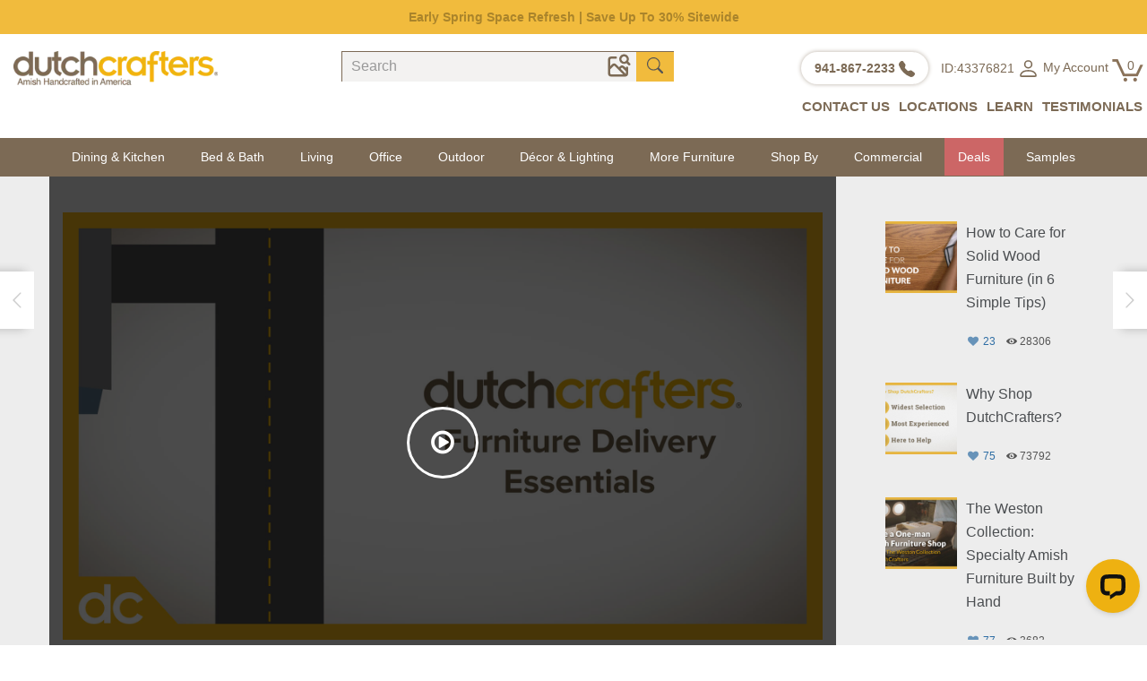

--- FILE ---
content_type: text/html; charset=UTF-8
request_url: https://www.dutchcrafters.com/video/video/the-unboxing-furniture-delivery-essentials-from-dutchcrafters/
body_size: 106717
content:
<!DOCTYPE html>
<!--[if IE 7]>
<html class="ie ie7" lang="en-US">
<![endif]-->
<!--[if IE 8]>
<html class="ie ie8" lang="en-US">
<![endif]-->
<!--[if !(IE 7) | !(IE 8) ]><!-->
<html lang="en-US">
<!--<![endif]-->
<head>
	<meta charset="UTF-8">
	<meta content="width=device-width, initial-scale=1.0" name="viewport">
	<link rel="profile" href="http://gmpg.org/xfn/11">
	<link rel="pingback" href="https://www.dutchcrafters.com/video/xmlrpc.php">
	<meta name='robots' content='index, follow, max-image-preview:large, max-snippet:-1, max-video-preview:-1' />

<!-- Google Tag Manager for WordPress by gtm4wp.com -->
<script data-cfasync="false" data-pagespeed-no-defer>
	var gtm4wp_datalayer_name = "dataLayer";
	var dataLayer = dataLayer || [];
</script>
<!-- End Google Tag Manager for WordPress by gtm4wp.com -->
	<!-- This site is optimized with the Yoast SEO plugin v26.8 - https://yoast.com/product/yoast-seo-wordpress/ -->
	<title>Video: Furniture Delivery Essentials from DutchCrafters</title>
	<meta name="description" content="Furniture Delivery Essentials is a quick, 2-minute video explaining the custom furniture delivery process from DutchCrafters Amish furniture." />
	<link rel="canonical" href="https://www.dutchcrafters.com/video/video/the-unboxing-furniture-delivery-essentials-from-dutchcrafters/" />
	<meta property="og:locale" content="en_US" />
	<meta property="og:type" content="article" />
	<meta property="og:title" content="Video: Furniture Delivery Essentials from DutchCrafters" />
	<meta property="og:description" content="Furniture Delivery Essentials is a quick, 2-minute video explaining the custom furniture delivery process from DutchCrafters Amish furniture." />
	<meta property="og:url" content="https://www.dutchcrafters.com/video/video/the-unboxing-furniture-delivery-essentials-from-dutchcrafters/" />
	<meta property="og:site_name" content="DutchCrafters Videos" />
	<meta property="article:publisher" content="https://www.facebook.com/DutchCrafters/" />
	<meta property="article:modified_time" content="2022-01-25T21:49:10+00:00" />
	<meta property="og:image" content="https://www.dutchcrafters.com/video/wp-content/uploads/2016/11/DC-Furniture-Delivery-Title.jpg" />
	<meta property="og:image:width" content="1920" />
	<meta property="og:image:height" content="1080" />
	<meta property="og:image:type" content="image/jpeg" />
	<meta name="twitter:card" content="summary_large_image" />
	<meta name="twitter:site" content="@DutchCrafters" />
	<meta name="twitter:label1" content="Est. reading time" />
	<meta name="twitter:data1" content="2 minutes" />
	<script type="application/ld+json" class="yoast-schema-graph">{"@context":"https://schema.org","@graph":[{"@type":"WebPage","@id":"https://www.dutchcrafters.com/video/video/the-unboxing-furniture-delivery-essentials-from-dutchcrafters/","url":"https://www.dutchcrafters.com/video/video/the-unboxing-furniture-delivery-essentials-from-dutchcrafters/","name":"Video: Furniture Delivery Essentials from DutchCrafters","isPartOf":{"@id":"https://www.dutchcrafters.com/video/#website"},"primaryImageOfPage":{"@id":"https://www.dutchcrafters.com/video/video/the-unboxing-furniture-delivery-essentials-from-dutchcrafters/#primaryimage"},"image":{"@id":"https://www.dutchcrafters.com/video/video/the-unboxing-furniture-delivery-essentials-from-dutchcrafters/#primaryimage"},"thumbnailUrl":"https://www.dutchcrafters.com/video/wp-content/uploads/2016/11/DC-Furniture-Delivery-Title.jpg","datePublished":"2019-10-23T13:45:16+00:00","dateModified":"2022-01-25T21:49:10+00:00","description":"Furniture Delivery Essentials is a quick, 2-minute video explaining the custom furniture delivery process from DutchCrafters Amish furniture.","breadcrumb":{"@id":"https://www.dutchcrafters.com/video/video/the-unboxing-furniture-delivery-essentials-from-dutchcrafters/#breadcrumb"},"inLanguage":"en-US","potentialAction":[{"@type":"ReadAction","target":["https://www.dutchcrafters.com/video/video/the-unboxing-furniture-delivery-essentials-from-dutchcrafters/"]}]},{"@type":"ImageObject","inLanguage":"en-US","@id":"https://www.dutchcrafters.com/video/video/the-unboxing-furniture-delivery-essentials-from-dutchcrafters/#primaryimage","url":"https://www.dutchcrafters.com/video/wp-content/uploads/2016/11/DC-Furniture-Delivery-Title.jpg","contentUrl":"https://www.dutchcrafters.com/video/wp-content/uploads/2016/11/DC-Furniture-Delivery-Title.jpg","width":1920,"height":1080,"caption":"DutchCrafters Furniture Delivery Essentials Video Title"},{"@type":"BreadcrumbList","@id":"https://www.dutchcrafters.com/video/video/the-unboxing-furniture-delivery-essentials-from-dutchcrafters/#breadcrumb","itemListElement":[{"@type":"ListItem","position":1,"name":"Video Home","item":"https://www.dutchcrafters.com/video/"},{"@type":"ListItem","position":2,"name":"About DutchCrafters","item":"https://www.dutchcrafters.com/video/videos_categories/about-dutchcrafters-amish-furniture/"},{"@type":"ListItem","position":3,"name":"Furniture Delivery Essentials from DutchCrafters"}]},{"@type":"WebSite","@id":"https://www.dutchcrafters.com/video/#website","url":"https://www.dutchcrafters.com/video/","name":"DutchCrafters Videos","description":"DutchCrafters Amish Furniture Videos","publisher":{"@id":"https://www.dutchcrafters.com/video/#organization"},"inLanguage":"en-US"},{"@type":"Organization","@id":"https://www.dutchcrafters.com/video/#organization","name":"DutchCrafters","url":"https://www.dutchcrafters.com/video/","logo":{"@type":"ImageObject","inLanguage":"en-US","@id":"https://www.dutchcrafters.com/video/#/schema/logo/image/","url":"https://www.dutchcrafters.com/video/wp-content/uploads/2018/11/logo.png","contentUrl":"https://www.dutchcrafters.com/video/wp-content/uploads/2018/11/logo.png","width":300,"height":51,"caption":"DutchCrafters"},"image":{"@id":"https://www.dutchcrafters.com/video/#/schema/logo/image/"},"sameAs":["https://www.facebook.com/DutchCrafters/","https://x.com/DutchCrafters","https://www.instagram.com/dutchcrafters/","https://www.pinterest.com/dutchcrafters/","https://www.youtube.com/channel/UCBdUyBKRXdznatSZK3BZ1-Q"]}]}</script>
	<!-- / Yoast SEO plugin. -->


<link rel='dns-prefetch' href='//www.dutchcrafters.com' />
<link rel="alternate" type="application/rss+xml" title="DutchCrafters Videos &raquo; Feed" href="https://www.dutchcrafters.com/video/feed/" />
<link rel="alternate" type="application/rss+xml" title="DutchCrafters Videos &raquo; Comments Feed" href="https://www.dutchcrafters.com/video/comments/feed/" />
<link rel="alternate" type="application/rss+xml" title="DutchCrafters Videos &raquo; Furniture Delivery Essentials from DutchCrafters Comments Feed" href="https://www.dutchcrafters.com/video/video/the-unboxing-furniture-delivery-essentials-from-dutchcrafters/feed/" />
<link rel="alternate" title="oEmbed (JSON)" type="application/json+oembed" href="https://www.dutchcrafters.com/video/wp-json/oembed/1.0/embed?url=https%3A%2F%2Fwww.dutchcrafters.com%2Fvideo%2Fvideo%2Fthe-unboxing-furniture-delivery-essentials-from-dutchcrafters%2F" />
<link rel="alternate" title="oEmbed (XML)" type="text/xml+oembed" href="https://www.dutchcrafters.com/video/wp-json/oembed/1.0/embed?url=https%3A%2F%2Fwww.dutchcrafters.com%2Fvideo%2Fvideo%2Fthe-unboxing-furniture-delivery-essentials-from-dutchcrafters%2F&#038;format=xml" />
<style id='wp-img-auto-sizes-contain-inline-css' type='text/css'>
img:is([sizes=auto i],[sizes^="auto," i]){contain-intrinsic-size:3000px 1500px}
/*# sourceURL=wp-img-auto-sizes-contain-inline-css */
</style>
<style id='wp-emoji-styles-inline-css' type='text/css'>

	img.wp-smiley, img.emoji {
		display: inline !important;
		border: none !important;
		box-shadow: none !important;
		height: 1em !important;
		width: 1em !important;
		margin: 0 0.07em !important;
		vertical-align: -0.1em !important;
		background: none !important;
		padding: 0 !important;
	}
/*# sourceURL=wp-emoji-styles-inline-css */
</style>
<style id='wp-block-library-inline-css' type='text/css'>
:root{--wp-block-synced-color:#7a00df;--wp-block-synced-color--rgb:122,0,223;--wp-bound-block-color:var(--wp-block-synced-color);--wp-editor-canvas-background:#ddd;--wp-admin-theme-color:#007cba;--wp-admin-theme-color--rgb:0,124,186;--wp-admin-theme-color-darker-10:#006ba1;--wp-admin-theme-color-darker-10--rgb:0,107,160.5;--wp-admin-theme-color-darker-20:#005a87;--wp-admin-theme-color-darker-20--rgb:0,90,135;--wp-admin-border-width-focus:2px}@media (min-resolution:192dpi){:root{--wp-admin-border-width-focus:1.5px}}.wp-element-button{cursor:pointer}:root .has-very-light-gray-background-color{background-color:#eee}:root .has-very-dark-gray-background-color{background-color:#313131}:root .has-very-light-gray-color{color:#eee}:root .has-very-dark-gray-color{color:#313131}:root .has-vivid-green-cyan-to-vivid-cyan-blue-gradient-background{background:linear-gradient(135deg,#00d084,#0693e3)}:root .has-purple-crush-gradient-background{background:linear-gradient(135deg,#34e2e4,#4721fb 50%,#ab1dfe)}:root .has-hazy-dawn-gradient-background{background:linear-gradient(135deg,#faaca8,#dad0ec)}:root .has-subdued-olive-gradient-background{background:linear-gradient(135deg,#fafae1,#67a671)}:root .has-atomic-cream-gradient-background{background:linear-gradient(135deg,#fdd79a,#004a59)}:root .has-nightshade-gradient-background{background:linear-gradient(135deg,#330968,#31cdcf)}:root .has-midnight-gradient-background{background:linear-gradient(135deg,#020381,#2874fc)}:root{--wp--preset--font-size--normal:16px;--wp--preset--font-size--huge:42px}.has-regular-font-size{font-size:1em}.has-larger-font-size{font-size:2.625em}.has-normal-font-size{font-size:var(--wp--preset--font-size--normal)}.has-huge-font-size{font-size:var(--wp--preset--font-size--huge)}.has-text-align-center{text-align:center}.has-text-align-left{text-align:left}.has-text-align-right{text-align:right}.has-fit-text{white-space:nowrap!important}#end-resizable-editor-section{display:none}.aligncenter{clear:both}.items-justified-left{justify-content:flex-start}.items-justified-center{justify-content:center}.items-justified-right{justify-content:flex-end}.items-justified-space-between{justify-content:space-between}.screen-reader-text{border:0;clip-path:inset(50%);height:1px;margin:-1px;overflow:hidden;padding:0;position:absolute;width:1px;word-wrap:normal!important}.screen-reader-text:focus{background-color:#ddd;clip-path:none;color:#444;display:block;font-size:1em;height:auto;left:5px;line-height:normal;padding:15px 23px 14px;text-decoration:none;top:5px;width:auto;z-index:100000}html :where(.has-border-color){border-style:solid}html :where([style*=border-top-color]){border-top-style:solid}html :where([style*=border-right-color]){border-right-style:solid}html :where([style*=border-bottom-color]){border-bottom-style:solid}html :where([style*=border-left-color]){border-left-style:solid}html :where([style*=border-width]){border-style:solid}html :where([style*=border-top-width]){border-top-style:solid}html :where([style*=border-right-width]){border-right-style:solid}html :where([style*=border-bottom-width]){border-bottom-style:solid}html :where([style*=border-left-width]){border-left-style:solid}html :where(img[class*=wp-image-]){height:auto;max-width:100%}:where(figure){margin:0 0 1em}html :where(.is-position-sticky){--wp-admin--admin-bar--position-offset:var(--wp-admin--admin-bar--height,0px)}@media screen and (max-width:600px){html :where(.is-position-sticky){--wp-admin--admin-bar--position-offset:0px}}

/*# sourceURL=wp-block-library-inline-css */
</style><style id='global-styles-inline-css' type='text/css'>
:root{--wp--preset--aspect-ratio--square: 1;--wp--preset--aspect-ratio--4-3: 4/3;--wp--preset--aspect-ratio--3-4: 3/4;--wp--preset--aspect-ratio--3-2: 3/2;--wp--preset--aspect-ratio--2-3: 2/3;--wp--preset--aspect-ratio--16-9: 16/9;--wp--preset--aspect-ratio--9-16: 9/16;--wp--preset--color--black: #000000;--wp--preset--color--cyan-bluish-gray: #abb8c3;--wp--preset--color--white: #ffffff;--wp--preset--color--pale-pink: #f78da7;--wp--preset--color--vivid-red: #cf2e2e;--wp--preset--color--luminous-vivid-orange: #ff6900;--wp--preset--color--luminous-vivid-amber: #fcb900;--wp--preset--color--light-green-cyan: #7bdcb5;--wp--preset--color--vivid-green-cyan: #00d084;--wp--preset--color--pale-cyan-blue: #8ed1fc;--wp--preset--color--vivid-cyan-blue: #0693e3;--wp--preset--color--vivid-purple: #9b51e0;--wp--preset--gradient--vivid-cyan-blue-to-vivid-purple: linear-gradient(135deg,rgb(6,147,227) 0%,rgb(155,81,224) 100%);--wp--preset--gradient--light-green-cyan-to-vivid-green-cyan: linear-gradient(135deg,rgb(122,220,180) 0%,rgb(0,208,130) 100%);--wp--preset--gradient--luminous-vivid-amber-to-luminous-vivid-orange: linear-gradient(135deg,rgb(252,185,0) 0%,rgb(255,105,0) 100%);--wp--preset--gradient--luminous-vivid-orange-to-vivid-red: linear-gradient(135deg,rgb(255,105,0) 0%,rgb(207,46,46) 100%);--wp--preset--gradient--very-light-gray-to-cyan-bluish-gray: linear-gradient(135deg,rgb(238,238,238) 0%,rgb(169,184,195) 100%);--wp--preset--gradient--cool-to-warm-spectrum: linear-gradient(135deg,rgb(74,234,220) 0%,rgb(151,120,209) 20%,rgb(207,42,186) 40%,rgb(238,44,130) 60%,rgb(251,105,98) 80%,rgb(254,248,76) 100%);--wp--preset--gradient--blush-light-purple: linear-gradient(135deg,rgb(255,206,236) 0%,rgb(152,150,240) 100%);--wp--preset--gradient--blush-bordeaux: linear-gradient(135deg,rgb(254,205,165) 0%,rgb(254,45,45) 50%,rgb(107,0,62) 100%);--wp--preset--gradient--luminous-dusk: linear-gradient(135deg,rgb(255,203,112) 0%,rgb(199,81,192) 50%,rgb(65,88,208) 100%);--wp--preset--gradient--pale-ocean: linear-gradient(135deg,rgb(255,245,203) 0%,rgb(182,227,212) 50%,rgb(51,167,181) 100%);--wp--preset--gradient--electric-grass: linear-gradient(135deg,rgb(202,248,128) 0%,rgb(113,206,126) 100%);--wp--preset--gradient--midnight: linear-gradient(135deg,rgb(2,3,129) 0%,rgb(40,116,252) 100%);--wp--preset--font-size--small: 13px;--wp--preset--font-size--medium: 20px;--wp--preset--font-size--large: 36px;--wp--preset--font-size--x-large: 42px;--wp--preset--spacing--20: 0.44rem;--wp--preset--spacing--30: 0.67rem;--wp--preset--spacing--40: 1rem;--wp--preset--spacing--50: 1.5rem;--wp--preset--spacing--60: 2.25rem;--wp--preset--spacing--70: 3.38rem;--wp--preset--spacing--80: 5.06rem;--wp--preset--shadow--natural: 6px 6px 9px rgba(0, 0, 0, 0.2);--wp--preset--shadow--deep: 12px 12px 50px rgba(0, 0, 0, 0.4);--wp--preset--shadow--sharp: 6px 6px 0px rgba(0, 0, 0, 0.2);--wp--preset--shadow--outlined: 6px 6px 0px -3px rgb(255, 255, 255), 6px 6px rgb(0, 0, 0);--wp--preset--shadow--crisp: 6px 6px 0px rgb(0, 0, 0);}:where(.is-layout-flex){gap: 0.5em;}:where(.is-layout-grid){gap: 0.5em;}body .is-layout-flex{display: flex;}.is-layout-flex{flex-wrap: wrap;align-items: center;}.is-layout-flex > :is(*, div){margin: 0;}body .is-layout-grid{display: grid;}.is-layout-grid > :is(*, div){margin: 0;}:where(.wp-block-columns.is-layout-flex){gap: 2em;}:where(.wp-block-columns.is-layout-grid){gap: 2em;}:where(.wp-block-post-template.is-layout-flex){gap: 1.25em;}:where(.wp-block-post-template.is-layout-grid){gap: 1.25em;}.has-black-color{color: var(--wp--preset--color--black) !important;}.has-cyan-bluish-gray-color{color: var(--wp--preset--color--cyan-bluish-gray) !important;}.has-white-color{color: var(--wp--preset--color--white) !important;}.has-pale-pink-color{color: var(--wp--preset--color--pale-pink) !important;}.has-vivid-red-color{color: var(--wp--preset--color--vivid-red) !important;}.has-luminous-vivid-orange-color{color: var(--wp--preset--color--luminous-vivid-orange) !important;}.has-luminous-vivid-amber-color{color: var(--wp--preset--color--luminous-vivid-amber) !important;}.has-light-green-cyan-color{color: var(--wp--preset--color--light-green-cyan) !important;}.has-vivid-green-cyan-color{color: var(--wp--preset--color--vivid-green-cyan) !important;}.has-pale-cyan-blue-color{color: var(--wp--preset--color--pale-cyan-blue) !important;}.has-vivid-cyan-blue-color{color: var(--wp--preset--color--vivid-cyan-blue) !important;}.has-vivid-purple-color{color: var(--wp--preset--color--vivid-purple) !important;}.has-black-background-color{background-color: var(--wp--preset--color--black) !important;}.has-cyan-bluish-gray-background-color{background-color: var(--wp--preset--color--cyan-bluish-gray) !important;}.has-white-background-color{background-color: var(--wp--preset--color--white) !important;}.has-pale-pink-background-color{background-color: var(--wp--preset--color--pale-pink) !important;}.has-vivid-red-background-color{background-color: var(--wp--preset--color--vivid-red) !important;}.has-luminous-vivid-orange-background-color{background-color: var(--wp--preset--color--luminous-vivid-orange) !important;}.has-luminous-vivid-amber-background-color{background-color: var(--wp--preset--color--luminous-vivid-amber) !important;}.has-light-green-cyan-background-color{background-color: var(--wp--preset--color--light-green-cyan) !important;}.has-vivid-green-cyan-background-color{background-color: var(--wp--preset--color--vivid-green-cyan) !important;}.has-pale-cyan-blue-background-color{background-color: var(--wp--preset--color--pale-cyan-blue) !important;}.has-vivid-cyan-blue-background-color{background-color: var(--wp--preset--color--vivid-cyan-blue) !important;}.has-vivid-purple-background-color{background-color: var(--wp--preset--color--vivid-purple) !important;}.has-black-border-color{border-color: var(--wp--preset--color--black) !important;}.has-cyan-bluish-gray-border-color{border-color: var(--wp--preset--color--cyan-bluish-gray) !important;}.has-white-border-color{border-color: var(--wp--preset--color--white) !important;}.has-pale-pink-border-color{border-color: var(--wp--preset--color--pale-pink) !important;}.has-vivid-red-border-color{border-color: var(--wp--preset--color--vivid-red) !important;}.has-luminous-vivid-orange-border-color{border-color: var(--wp--preset--color--luminous-vivid-orange) !important;}.has-luminous-vivid-amber-border-color{border-color: var(--wp--preset--color--luminous-vivid-amber) !important;}.has-light-green-cyan-border-color{border-color: var(--wp--preset--color--light-green-cyan) !important;}.has-vivid-green-cyan-border-color{border-color: var(--wp--preset--color--vivid-green-cyan) !important;}.has-pale-cyan-blue-border-color{border-color: var(--wp--preset--color--pale-cyan-blue) !important;}.has-vivid-cyan-blue-border-color{border-color: var(--wp--preset--color--vivid-cyan-blue) !important;}.has-vivid-purple-border-color{border-color: var(--wp--preset--color--vivid-purple) !important;}.has-vivid-cyan-blue-to-vivid-purple-gradient-background{background: var(--wp--preset--gradient--vivid-cyan-blue-to-vivid-purple) !important;}.has-light-green-cyan-to-vivid-green-cyan-gradient-background{background: var(--wp--preset--gradient--light-green-cyan-to-vivid-green-cyan) !important;}.has-luminous-vivid-amber-to-luminous-vivid-orange-gradient-background{background: var(--wp--preset--gradient--luminous-vivid-amber-to-luminous-vivid-orange) !important;}.has-luminous-vivid-orange-to-vivid-red-gradient-background{background: var(--wp--preset--gradient--luminous-vivid-orange-to-vivid-red) !important;}.has-very-light-gray-to-cyan-bluish-gray-gradient-background{background: var(--wp--preset--gradient--very-light-gray-to-cyan-bluish-gray) !important;}.has-cool-to-warm-spectrum-gradient-background{background: var(--wp--preset--gradient--cool-to-warm-spectrum) !important;}.has-blush-light-purple-gradient-background{background: var(--wp--preset--gradient--blush-light-purple) !important;}.has-blush-bordeaux-gradient-background{background: var(--wp--preset--gradient--blush-bordeaux) !important;}.has-luminous-dusk-gradient-background{background: var(--wp--preset--gradient--luminous-dusk) !important;}.has-pale-ocean-gradient-background{background: var(--wp--preset--gradient--pale-ocean) !important;}.has-electric-grass-gradient-background{background: var(--wp--preset--gradient--electric-grass) !important;}.has-midnight-gradient-background{background: var(--wp--preset--gradient--midnight) !important;}.has-small-font-size{font-size: var(--wp--preset--font-size--small) !important;}.has-medium-font-size{font-size: var(--wp--preset--font-size--medium) !important;}.has-large-font-size{font-size: var(--wp--preset--font-size--large) !important;}.has-x-large-font-size{font-size: var(--wp--preset--font-size--x-large) !important;}
/*# sourceURL=global-styles-inline-css */
</style>

<style id='classic-theme-styles-inline-css' type='text/css'>
/*! This file is auto-generated */
.wp-block-button__link{color:#fff;background-color:#32373c;border-radius:9999px;box-shadow:none;text-decoration:none;padding:calc(.667em + 2px) calc(1.333em + 2px);font-size:1.125em}.wp-block-file__button{background:#32373c;color:#fff;text-decoration:none}
/*# sourceURL=/wp-includes/css/classic-themes.min.css */
</style>
<link rel='stylesheet' id='videotouch.webfont-css' href='https://www.dutchcrafters.com/video/wp-content/themes/videotouch/css/redfont.css?ver=1769261652' type='text/css' media='all' />
<link rel='stylesheet' id='videotouch.widgets-css' href='https://www.dutchcrafters.com/video/wp-content/themes/videotouch/css/widgets.css?ver=1769261652' type='text/css' media='all' />
<link rel='stylesheet' id='videotouch.bootstrap-css' href='https://www.dutchcrafters.com/video/wp-content/themes/videotouch/css/bootstrap.css?ver=1769261652' type='text/css' media='all' />
<link rel='stylesheet' id='lightbox-css' href='https://www.dutchcrafters.com/video/wp-content/themes/videotouch/css/prettyphoto.css?ver=1769261652' type='text/css' media='all' />
<link rel='stylesheet' id='videotouch.style-css' href='https://www.dutchcrafters.com/video/wp-content/themes/videotouch/css/style.css?ver=1769261652' type='text/css' media='all' />
<script type="text/javascript" src="https://www.dutchcrafters.com/video/wp-includes/js/jquery/jquery.min.js?ver=3.7.1" id="jquery-core-js"></script>
<script type="text/javascript" src="https://www.dutchcrafters.com/video/wp-includes/js/jquery/jquery-migrate.min.js?ver=3.4.1" id="jquery-migrate-js"></script>
<link rel="https://api.w.org/" href="https://www.dutchcrafters.com/video/wp-json/" /><link rel="EditURI" type="application/rsd+xml" title="RSD" href="https://www.dutchcrafters.com/video/xmlrpc.php?rsd" />
<meta name="generator" content="WordPress 6.9" />
<link rel='shortlink' href='https://www.dutchcrafters.com/video/?p=161' />

<!-- Google Tag Manager for WordPress by gtm4wp.com -->
<!-- GTM Container placement set to off -->
<script data-cfasync="false" data-pagespeed-no-defer type="text/javascript">
	var dataLayer_content = {"pagePostType":"video","pagePostType2":"single-video","pageAttributes":["american-made-furniture","amish-furniture","delivery","dutchcrafters","shipping"],"pagePostAuthor":"Jake Smucker"};
	dataLayer.push( dataLayer_content );
</script>
<script data-cfasync="false" data-pagespeed-no-defer type="text/javascript">
	console.warn && console.warn("[GTM4WP] Google Tag Manager container code placement set to OFF !!!");
	console.warn && console.warn("[GTM4WP] Data layer codes are active but GTM container must be loaded using custom coding !!!");
</script>
<!-- End Google Tag Manager for WordPress by gtm4wp.com --><link href="https://fonts.googleapis.com/css?family=Roboto+Slab:700" rel="stylesheet">
<link href="https://www.dutchcrafters.com/bundles/css?v=p30N40XkofzPUUpP5Y5RtPKNHgKOQS3yenxMwyuMJT81" rel="stylesheet"/>
<script src="https://www.dutchcrafters.com/bundles/js?v=sDerWupbMk11eZjlltavBADXe6Gw3kRdlO5RTHg7BpM1"></script>
	<!-- Google Tag Manager -->
<script>(function(w,d,s,l,i){w[l]=w[l]||[];w[l].push({'gtm.start':
new Date().getTime(),event:'gtm.js'});var f=d.getElementsByTagName(s)[0],
j=d.createElement(s),dl=l!='dataLayer'?'&l='+l:'';j.async=true;j.src=
'https://www.googletagmanager.com/gtm.js?id='+i+dl;f.parentNode.insertBefore(j,f);
})(window,document,'script','dataLayer','GTM-PB7BDCH');</script>
<!-- End Google Tag Manager -->
<style>
	@media screen and (min-width: 800px){
		.smush-detected-img{box-shadow:none}
	}
</style>
</head>
<body class="wp-singular video-template-default single single-video postid-161 wp-theme-videotouch"><svg style="display: none;">
<symbol id="telephone-fill" viewBox="0 0 16 16">
<path fill="currentColor" fill-rule="evenodd" d="M1.885.511a1.745 1.745 0 0 1 2.61.163L6.29 2.98c.329.423.445.974.315 1.494l-.547 2.19a.678.678 0 0 0 .178.643l2.457 2.457a.678.678 0 0 0 .644.178l2.189-.547a1.745 1.745 0 0 1 1.494.315l2.306 1.794c.829.645.905 1.87.163 2.611l-1.034 1.034c-.74.74-1.846 1.065-2.877.702a18.634 18.634 0 0 1-7.01-4.42 18.634 18.634 0 0 1-4.42-7.009c-.362-1.03-.037-2.137.703-2.877L1.885.511z" />
</symbol>
<symbol id="chat-dots-fill" viewBox="0 0 16 16">
<path fill="currentColor" d="M16 8c0 3.866-3.582 7-8 7a9 9 0 0 1-2.347-.306c-.584.296-1.925.864-4.181 1.234-.2.032-.352-.176-.273-.362.354-.836.674-1.95.77-2.966C.744 11.37 0 9.76 0 8c0-3.866 3.582-7 8-7s8 3.134 8 7M5 8a1 1 0 1 0-2 0 1 1 0 0 0 2 0m4 0a1 1 0 1 0-2 0 1 1 0 0 0 2 0m3 1a1 1 0 1 0 0-2 1 1 0 0 0 0 2" />
</symbol>
<symbol id="person" viewBox="0 0 16 16">
<path fill="currentColor" d="M8 8a3 3 0 1 0 0-6 3 3 0 0 0 0 6m2-3a2 2 0 1 1-4 0 2 2 0 0 1 4 0m4 8c0 1-1 1-1 1H3s-1 0-1-1 1-4 6-4 6 3 6 4m-1-.004c-.001-.246-.154-.986-.832-1.664C11.516 10.68 10.289 10 8 10s-3.516.68-4.168 1.332c-.678.678-.83 1.418-.832 1.664z" />
</symbol>
<symbol id="cart" viewBox="0 0 16 16">
<path fill="currentColor" d="M0 2.5A.5.5 0 0 1 .5 2H2a.5.5 0 0 1 .485.379L2.89 4H14.5a.5.5 0 0 1 .485.621l-1.5 6A.5.5 0 0 1 13 11H4a.5.5 0 0 1-.485-.379L1.61 3H.5a.5.5 0 0 1-.5-.5M3.14 5l.5 2H5V5zM6 5v2h2V5zm3 0v2h2V5zm3 0v2h1.36l.5-2zm1.11 3H12v2h.61zM11 8H9v2h2zM8 8H6v2h2zM5 8H3.89l.5 2H5zm0 5a1 1 0 1 0 0 2 1 1 0 0 0 0-2m-2 1a2 2 0 1 1 4 0 2 2 0 0 1-4 0m9-1a1 1 0 1 0 0 2 1 1 0 0 0 0-2m-2 1a2 2 0 1 1 4 0 2 2 0 0 1-4 0" />
</symbol>
<symbol id="heart" viewBox="0 0 16 16">
<path fill="currentColor" d="m8 2.748-.717-.737C5.6.281 2.514.878 1.4 3.053c-.523 1.023-.641 2.5.314 4.385.92 1.815 2.834 3.989 6.286 6.357 3.452-2.368 5.365-4.542 6.286-6.357.955-1.886.838-3.362.314-4.385C13.486.878 10.4.28 8.717 2.01zM8 15C-7.333 4.868 3.279-3.04 7.824 1.143q.09.083.176.171a3 3 0 0 1 .176-.17C12.72-3.042 23.333 4.867 8 15" />
</symbol>
<symbol id="geo-alt" viewBox="0 0 16 16">
<path fill="currentColor" d="M12.166 8.94c-.524 1.062-1.234 2.12-1.96 3.07A32 32 0 0 1 8 14.58a32 32 0 0 1-2.206-2.57c-.726-.95-1.436-2.008-1.96-3.07C3.304 7.867 3 6.862 3 6a5 5 0 0 1 10 0c0 .862-.305 1.867-.834 2.94M8 16s6-5.686 6-10A6 6 0 0 0 2 6c0 4.314 6 10 6 10" />
<path fill="currentColor" d="M8 8a2 2 0 1 1 0-4 2 2 0 0 1 0 4m0 1a3 3 0 1 0 0-6 3 3 0 0 0 0 6" />
</symbol>
<symbol id="geo-alt-fill" viewBox="0 0 16 16">
<path fill="currentColor" d="M8 16s6-5.686 6-10A6 6 0 0 0 2 6c0 4.314 6 10 6 10m0-7a3 3 0 1 1 0-6 3 3 0 0 1 0 6" />
</symbol>
<symbol id="chat-square-dots" viewBox="0 0 16 16">
<path fill="currentColor" d="M14 1a1 1 0 0 1 1 1v8a1 1 0 0 1-1 1h-2.5a2 2 0 0 0-1.6.8L8 14.333 6.1 11.8a2 2 0 0 0-1.6-.8H2a1 1 0 0 1-1-1V2a1 1 0 0 1 1-1zM2 0a2 2 0 0 0-2 2v8a2 2 0 0 0 2 2h2.5a1 1 0 0 1 .8.4l1.9 2.533a1 1 0 0 0 1.6 0l1.9-2.533a1 1 0 0 1 .8-.4H14a2 2 0 0 0 2-2V2a2 2 0 0 0-2-2z" />
<path fill="currentColor" d="M5 6a1 1 0 1 1-2 0 1 1 0 0 1 2 0m4 0a1 1 0 1 1-2 0 1 1 0 0 1 2 0m4 0a1 1 0 1 1-2 0 1 1 0 0 1 2 0" />
</symbol>
<symbol id="envelope" viewBox="0 0 16 16">
<path fill="currentColor" d="M0 4a2 2 0 0 1 2-2h12a2 2 0 0 1 2 2v8a2 2 0 0 1-2 2H2a2 2 0 0 1-2-2zm2-1a1 1 0 0 0-1 1v.217l7 4.2 7-4.2V4a1 1 0 0 0-1-1zm13 2.383-4.708 2.825L15 11.105zm-.034 6.876-5.64-3.471L8 9.583l-1.326-.795-5.64 3.47A1 1 0 0 0 2 13h12a1 1 0 0 0 .966-.741M1 11.105l4.708-2.897L1 5.383z" />
</symbol>
<symbol id="phone" viewBox="0 0 16 16">
<path fill="currentColor" d="M11 1a1 1 0 0 1 1 1v12a1 1 0 0 1-1 1H5a1 1 0 0 1-1-1V2a1 1 0 0 1 1-1zM5 0a2 2 0 0 0-2 2v12a2 2 0 0 0 2 2h6a2 2 0 0 0 2-2V2a2 2 0 0 0-2-2z" />
<path fill="currentColor" d="M8 14a1 1 0 1 0 0-2 1 1 0 0 0 0 2" />
</symbol>
<symbol id="camera" viewBox="0 0 24 24">
<path fill="currentColor" d="M19,13a1,1,0,0,0-1,1v.39l-1.48-1.48a2.79,2.79,0,0,0-3.93,0l-.7.7L9.41,11.12a2.87,2.87,0,0,0-3.93,0L4,12.61V7A1,1,0,0,1,5,6H9A1,1,0,0,0,9,4H5A3,3,0,0,0,2,7V19a3,3,0,0,0,3,3H17a3,3,0,0,0,3-3V14A1,1,0,0,0,19,13ZM5,20a1,1,0,0,1-1-1V15.43l2.9-2.89a.79.79,0,0,1,1.09,0l3.17,3.17,0,0L15.45,20Zm13-1a1,1,0,0,1-.18.54L13.31,15l.7-.69a.77.77,0,0,1,1.1,0L18,17.22Zm3.71-8.71L20,8.57a4.31,4.31,0,1,0-6.72.79,4.27,4.27,0,0,0,3,1.26A4.34,4.34,0,0,0,18.57,10l1.72,1.73a1,1,0,0,0,1.42,0A1,1,0,0,0,21.71,10.29ZM18,8a2.32,2.32,0,1,1,0-3.27A2.32,2.32,0,0,1,18,8Z" />
</symbol>
<symbol id="calendar-check" viewBox="0 0 16 16">
<path fill="currentColor" d="M10.854 7.146a.5.5 0 0 1 0 .708l-3 3a.5.5 0 0 1-.708 0l-1.5-1.5a.5.5 0 1 1 .708-.708L7.5 9.793l2.646-2.647a.5.5 0 0 1 .708 0" />
<path fill="currentColor" d="M3.5 0a.5.5 0 0 1 .5.5V1h8V.5a.5.5 0 0 1 1 0V1h1a2 2 0 0 1 2 2v11a2 2 0 0 1-2 2H2a2 2 0 0 1-2-2V3a2 2 0 0 1 2-2h1V.5a.5.5 0 0 1 .5-.5M1 4v10a1 1 0 0 0 1 1h12a1 1 0 0 0 1-1V4z" />
</symbol>
</svg>
<style>
html > body > header { position: sticky; top: 0; background-color: #fff; z-index: 668; padding-top: 10px; }
.navbar .salestime { margin-bottom: 0; }
.navbar { z-index: 668 }
.bi-camera { color: #666; transition: color 0.3s ease }
.bi-camera:hover { color: #7c6a55 }
a[data-title]:hover::after { content: attr(data-title); position: absolute; bottom: 100%; left: 50%; transform: translateX(-50%); background-color: #333; color: #fff; padding: 5px 8px; border-radius: 4px; font-size: 12px; white-space: nowrap; z-index: 1000; margin-bottom: 5px }
a[data-title]:hover::before { content: ''; position: absolute; bottom: 100%; left: 50%; transform: translateX(-50%); border: 5px solid #fff0; border-top-color: #333; z-index: 1000 }
a[data-title] { position: relative }
/*header.desktop, header.mobile { background: url(/images/2022/DC-Holiday-header-03-2.png) #fff; background-position: top; background-size: contain; background-repeat: no-repeat; }*/
.visible-xs-flex { display: none !important; }
@media (max-width: 767px) {
.visible-xs-flex { display: flex !important; }
/*header.mobile { background: url(/images/2022/DC-Holiday-header-02.png) }*/
}
header .form-group { display: flex; }
header .form-group .form-control { background-color: #f3f2f1; border: 0; border-top: 1px solid #7c6a55; border-left: 1px solid #7c6a55; box-shadow: none; padding: 6px 0 6px 10px; -webkit-appearance: none; }
header .form-group .input-group-addon { width: auto; background-color: #f1bb3d; border-top: 1px solid #7c6a55; border-right: 0; border-bottom: 0; border-radius: 0; }
header .icon.icon-cart { display: inline-block; background-image: url(https://dcroot.imgix.net/images/2023/cart.png); background-repeat: no-repeat; width: 35px; height: 25px; text-align: center; background-size: cover; padding-left: 12px; line-height: 15px; color: #7c6a55; }
.search-group .form-inline .input-group { display: flex; }
.search-group .search-by-image { display: inline-block; align-items: center; height: 34px; border-top: 1px solid #7c6a55; background: #f3f2f1; padding-right: 4px; }
.search-group.hidden-xs .form-inline { flex: 1; }
.input-group { display: table; }
.form-group { margin-bottom: 15px }
.navbar { min-height: auto !important; }
.navbar .salestime a:link, .navbar .salestime a:visited, .navbar .salestime a:focus { color: #ffffff; }
.navbar .salestime a:hover { color: #eeb111 }
.navbar .salestime a:active { color: #ffffff }
.navbar .topsale { padding: 8px 10px }
.dropdown-menu .visitor-id { padding: 3px 20px; color: #7c6a55; font-weight: 100; }
header.desktop .header-top { display: flex; font-size: 14px; justify-content: space-between; align-items: center; }
header.desktop ul { list-style: none; margin: 0; padding: 0; }
header.desktop a { color: #7c6a55; text-decoration: none; padding-left: 5px; padding-right: 5px; }
header.desktop .logo { }
header.desktop .logo-n { width: 19%; padding-left: 15px; margin-top: -50px; }
header.desktop .search-group { width: 29%; margin-top: -40px; }
header.desktop .form-group { display: flex; }
header.desktop .btns { min-width: 100px; color: #7c6a55; }
header.desktop .btn-icon { display: flex; align-items: center; gap: 10px; justify-content: space-evenly }
header.desktop .btn-icon .visitor-id { min-width: 60px; }
header.desktop .btns .btn-text ul { display: flex; gap: 2em; }
header.desktop .btns svg { vertical-align: middle; }
header.desktop .btn-text a { text-decoration: none; font-family: Sans-serif; font-weight: bold; font-size: 15px; }
header.desktop .roundbg { box-shadow: 0 0 5px #b7ada1; border-radius: 50px; background: #fff; padding: 7px 10px; margin-right: 10px; vertical-align: top; display: inline-block; }
.btn-text { position: relative; padding-top: 10px; padding-bottom: 10px; }
.btn-text ul { display: flex; gap: 2em; }
.btn-text li { position: relative; }
.btn-text a { text-decoration: none; color: #7c6a55; font-weight: 600; padding: 0.3rem 0; display: block; }
/* CONTACT US 特殊布局（横向图标） */
.contact-menu { gap: 2em; top: 100%; display: flex; padding-top: 6px; }
header.desktop .submenu.contact-menu { background-color: #F5F4F3; padding: 20px; }
header.desktop .submenu.signpop { line-height: 1.8em; padding: 10px; border: 1px solid #D8D8D8; }
.contact-item a { display: flex; align-items: center; text-align: center; min-width: 100px; white-space: nowrap; border: 10px solid #fff; background-color: #fff; padding: 15px; width: 156px; height: 156px; }
.contact-item a:hover { border: 10px solid #fff; }
.contact-item .icon { padding: 10px 0 }
.contact-item i { font-size: 2em; margin-bottom: 0.5em; color: #7c6a55; }
/* 隐藏子菜单 */
header.desktop .submenu { display: none; position: absolute; top: 100%; left: 0; background: #FFFFFF; padding: 0 0.7em; z-index: 10; }
header.desktop .submenu { left: 50%; transform: translateX(-50%); /* 居中 */ }
header.desktop .btns .btn-text ul .has-submenu .submenu a { font-size: 14px; white-space: nowrap; display: inline-block; font-weight: normal; }
header.desktop .has-submenu { position: relative; }
/* 悬停显示子菜单 */
header.desktop .nav-links .has-submenu:hover { background-color: #EDB110 }
header.desktop .has-submenu:hover .submenu { display: flex; }
/* 其他子菜单（竖向列表） */
.account-menu, .location-menu, .learn-menu { flex-direction: column; white-space: nowrap; border: 1px solid #D8D8D8 }
.account-menu { padding: 10px; line-height: 1.5em; }
.account-menu li { list-style: none; }
.submenu a:hover { color: #666; text-decoration: underline; }
header.desktop .header-top { max-width: 1400px; margin: 10px auto; }
header.desktop .header-top .submenu a:hover { background-color: #f5f5f5; color: #7c6a55 }
header.desktop .nav-links { font-size: 14px; background-color: #7c6a55; min-height:43px;}
header.desktop .nav-links ul { display: flex; justify-content: space-evenly; max-width: 1170px; margin: 0 auto; }
header.desktop .nav-links ul > li:nth-child(-n + 2) .submenu { left: 0; transform: none; }
header.desktop .nav-links ul li { position: relative; font-size: 14px; padding: 0 10px; }
header.desktop .nav-links ul li > a { color: #fff; padding-top: 10px; padding-bottom: 10px; }
header.desktop .nav-links a { display: block; white-space: nowrap; }
header.desktop .nav-links .h { font-weight: bold; border-bottom: 1px solid #ccc; }
header.desktop .nav-links .h + div { margin-bottom: 10px }
header.desktop .nav-links .h + div a { font-weight: normal; line-height: 1.2em }
header.desktop .nav-links .submenu { background: #fff; box-shadow: 0 6px 12px rgba(0,0,0,.175) }
header.desktop .nav-links .submenu > div { padding: 10px; }
header.desktop .nav-links .submenu a { margin: 4px 0; color: #555 }
/* 抽屉菜单（侧滑或下拉） */
.drawer { position: fixed; top: 0; left: -100%; width: 80%; height: 100%; background: #fff; box-shadow: 2px 0 8px rgba(0,0,0,0.1); transition: left 0.3s ease; z-index: 668; overflow-y: auto; font-size: 14px; }
.drawer.open { left: 0; }
.drawer .drawer-head { background-color: #F4F4F4; display: flex; justify-content: space-evenly; padding-top: 6px; }
.drawer .drawer-head .icon-item, .drawer .drawer-head .img-item { display: flex; align-items: end; }
.drawer .drawer-head a { color: #7c6a55; display: flex; flex-direction: column; align-items: center; justify-items: center; }
.drawer .drawer-foot { }
.drawer ul { list-style: none; padding-left: 0; }
.drawer ul li { border-bottom: 1px solid #e0e0e0; padding: 1em; }
.drawer ul li.has-submenu { border-bottom: none; padding: 0; }
.drawer ul li a { display: inline-block; color: #555; font-size: 15px; font-weight: normal; }
.drawer .submenu a { }
/* 可选：遮罩层 */
.overlay { display: none; position: fixed; top: 0; left: 0; width: 100%; height: 100%; background: rgba(0,0,0,0.4); z-index: 667; }
.overlay.active { display: block; }
header.mobile { flex-direction: column; }
header.mobile a { color: #7c6a55; }
header.mobile .top { display: flex; padding-left: 10px; }
header.mobile .top .logo-n { flex: 4; padding-right: 20px }
header.mobile .top .btns { flex: 3; display: flex; justify-content: space-evenly; color: #7c6a55; }
header.mobile .btns > div a { border: 2px solid #7c6a55; border-radius: 50%; height: 40px; width: 40px; display: inline-flex; justify-content: center; align-items: center; }
header.mobile a.icon.icon-cart { line-height: 10px; padding: 0; padding-left: 5px; background-position: center 12px; background-size: 80%; text-decoration: none; }
header.mobile .menu-search { display: flex; padding: 0 10px; margin-top: 10px; }
header.mobile .menu-icon { font-size: 1.8em; height: 38px; overflow: hidden; padding-right: 12px; margin-top: -10px; width: 42px; text-align: center; }
header.mobile .menu-search .search { flex: 8 }
.drawer label { display: flex; padding: 1em; color: #555; cursor: pointer; font-size: 15px; font-weight:normal; border-bottom: 1px solid #e0e0e0; align-items: center; }
/* 子菜单容器（初始收起） */
.drawer .submenu { max-height: 0; overflow: hidden; transition: max-height 0.35s ease; }
.drawer .submenu a { padding: 0.4rem 1rem 0.4rem 2em; display: block; }
/* 使用隐藏的checkbox来控制展开 */
.drawer input[type="checkbox"] { display: none; }
/* 当checkbox被勾选时展开子菜单 */
.drawer input[type="checkbox"]:checked + label + .submenu { max-height: 500px; /* 可根据内容调整 */ border-bottom: 1px solid #e0e0e0; }
/* 箭头图标旋转动画 */
.drawer label::after { content: ""; width: 0; height: 0; transition: transform 0.35s ease; border-top: 8px solid transparent; border-bottom: 8px solid transparent; border-left: 8px solid #333; margin-left: auto; }
.drawer input[type="checkbox"]:checked + label::after { transform: rotate(90deg); }
.drawer-foot { color: #7c6a55; }
.drawer-foot ul { margin: 0; padding: 0; }
.drawer-foot > h2 { margin: 0; padding: 0; color: #7c6a55; padding-left: 0.8em; border-bottom: 1px solid #e0e0e0; padding-bottom: 1.2em; font-size: 18px }
.drawer-foot h5 { margin: 0; padding: 0; font-weight: normal; font-size: 15px; color: #7c6a55; }
.drawer-foot > ul > li { display: flex; padding: 10px 0; line-height: 1em; }
.drawer-foot .icon-and-text { padding-left: 1.5em; }
.drawer-foot .icon-and-text > a > div { min-width: 70px; display: flex; flex-direction: column; justify-content: center; }
.drawer-foot .icon-and-text > a { display: flex; height: 100%; font-weight: normal; }
.drawer-foot .icon-and-text .icon { display: flex; align-items: center; padding-right: 1.5em; color: #7c6a55; }
.mobile-visitor-id .visitor-id { text-align: center; width: 100%; }
</style>
<nav class="navbar">
<div class="container-fluid topsale">
<div class="container"><a href="/content/tree-planting/">Tree Planting Initiative | Learn More</a></div>
</div>
</nav>
<div class="modal fade" id="contact_us_more" role="dialog" style="display:none;">
<div class="modal-dialog" role="document">
<div class="modal-content">
<div class="modal-header" style="border-bottom:none;">
<button type="button" class="close" data-dismiss="modal" aria-label="Close"><span aria-hidden="true">×</span></button>
</div>
<div class="modal-body">
<b>Contact our Furniture Specialists</b><br />
Phone: 941-867-2233<br />
Monday-Saturday: 9 a.m. to 6 p.m. ET<br />
Sunday: 9:30 a.m. to 6:30 p.m. ET<br />
<br />
</div>
</div>
</div>
</div>
<header class="desktop hidden-xs">
<div class="header-top">
<div class="logo-n">
<a href="https://www.dutchcrafters.com/">
<img src="https://dcroot.imgix.net/images/Dutchcrafters_2C_tag.png?auto=format&amp;auto=compress&amp;h=50" srcset="https://dcroot.imgix.net/images/Dutchcrafters_2C_tag.png?auto=format&amp;auto=compress&amp;h=50 1x,https://dcroot.imgix.net/images/Dutchcrafters_2C_tag.png?auto=format&amp;auto=compress&amp;h=100 2x" alt="DutchCrafters Amish Furniture Made in America" class="img-responsive">
</a>
</div>
<div class="search-group">
<form class="form-group">
<input type="text" class="form-control search-bar-input2" placeholder="Search" onkeypress="if (event.keyCode==13) {searchBar.doSearch(2); return false;}">
<a href="https://img-search.dutchcrafters.com/" target="_blank" class="search-by-image" data-title="Search by image">
<svg width="30" height="30" id="bi-camera" style="stroke-width: 0.5;">
<use href="#camera"></use>
</svg>
</a>
<div class="input-group-addon">
<svg xmlns="http://www.w3.org/2000/svg" width="18" height="18" fill="currentColor" class="bi bi-search" viewBox="0 0 16 16" onclick="searchBar.doSearch(2);">
<path d="M11.742 10.344a6.5 6.5 0 1 0-1.397 1.398h-.001c.03.04.062.078.098.115l3.85 3.85a1 1 0 0 0 1.415-1.414l-3.85-3.85a1.007 1.007 0 0 0-.115-.1zM12 6.5a5.5 5.5 0 1 1-11 0 5.5 5.5 0 0 1 11 0z" />
</svg>
</div>
</form>
</div>
<div class="btns">
<div class="btn-icon">
<div class="roundbg">
<a href="/content/contact-us/">
<span class="hidden-sm catx">Open. Call </span>
<span class="">
<strong>941-867-2233 </strong>
<svg class="icon telephone-icon" width="18" height="18">
<use href="#telephone-fill"></use>
</svg>
</span>
</a>
</div>
<div class="hidden-xs visitor-id s"></div>
<div class="has-submenu">
<svg width="25" height="25" fill="currentColor">
<use href="#person"></use>
</svg>
My Account
<div class="submenu account-menu signpop">
<a href="/passport/signin.aspx">Log in / Register</a>
<a href="/usercp/ordertracking.aspx">Order Tracking</a>
<a href="/usercp/wishlist.aspx">Wishlist</a>
</div>
</div>
<div>
<a href="/shoppingcart.aspx" class="icon icon-cart cartcount"></a>
</div>
</div>
<div class="btn-text">
<ul>
<li class="has-submenu">
<a href="/content/contact-us/">CONTACT US</a>
<div class="submenu contact-menu">
<div class="contact-item">
<a href="https://direct.lc.chat/18988713/">
<div class="icon">
<svg width="40" height="40" fill="currentColor"><use href="#chat-square-dots"></use></svg>
</div>
<span>Chat</span>
</a>
</div>
<div class="contact-item">
<a href="/content/contact-us/">
<div class="icon">
<svg width="40" height="40" fill="currentColor">
<use href="#phone"></use>
</svg>
</div>
<span>Call<br>941-867-2233</span>
</a>
</div>
<div class="contact-item">
<a href="/content/questions/">
<div class="icon">
<svg width="40" height="40" fill="currentColor">
<use href="#envelope"></use>
</svg>
</div>
<span>Email Us</span>
</a>
</div>
<div class="contact-item">
<a href="/DistanceToShowroom.aspx">
<div class="icon">
<svg width="40" height="40" class="bi bi-calendar-check">
<use href="#calendar-check"></use>
</svg>
</div>
<span>Book Appointment<br>(In Person or Virtual)</span>
</a>
</div>
</div>
</li>
<li class="has-submenu">
<a href="/content/amish-furniture-locations/">LOCATIONS</a>
<div class="submenu location-menu">
<a href="/content/amish-furniture-sarasota/">Sarasota Showroom, FL</a>
<a href="/content/amish-furniture-atlanta/">Alpharetta Showroom, GA</a>
<a href="/content/amish-furniture-lagrange/">LaGrange Outlet Store, IN</a>
<a href="/content/amish-furniture-locations/">See All Locations</a>
</div>
</li>
<li class="has-submenu">
<a href="/learningcenter.aspx">LEARN</a>
<div class="submenu learn-menu">
<a href="/content/about-us/">About Us</a>
<a href="/content/shopping-with-dutchcrafters/">Why Shop with DutchCrafters</a>
<a href="/blog/">Blog</a>
<a href="/video/">Video Library</a>
<a href="/learningcenter.aspx">Learning Center</a>
<a href="/FAQ.aspx">FAQ</a>
<a href="/content/shipping/">Furniture Delivery</a>
<a href="/content/press-releases/">Press Releases</a>
</div>
</li>
<li>
<a href="/satisfiedcustomers.aspx">TESTIMONIALS</a>
</li>
</ul>
</div>
</div>
</div>
<nav class="nav-links hidden-xs">
<ul id="desktopnav-placeholder" data-navurl="dc_nav_desktop.html"></ul>
</nav>
</header>
<header class="mobile visible-xs-flex">
<div class="top">
<div class="logo-n">
<a href="https://www.dutchcrafters.com/">
<img src="https://dcroot.imgix.net/images/Dutchcrafters_2C_tag.png?auto=format&auto=compress&h=50" srcset="https://dcroot.imgix.net/images/Dutchcrafters_2C_tag.png?auto=format&auto=compress&h=50 1x,https://dcroot.imgix.net/images/Dutchcrafters_2C_tag.png?auto=format&auto=compress&h=100 2x" alt="DutchCrafters Amish Furniture Made in America" class="img-responsive">
</a>
</div>
<div class="btns">
<div>
<a href="tel:+19418672233">
<svg width="20" height="20" fill="currentColor"><use href="#telephone-fill"></use></svg>
</a>
</div>
<div>
<a href="/usercp/account.aspx"><svg width="26" height="26" fill="currentColor"><use href="#person"></use></svg></a>
</div>
<div>
<a href="/shoppingcart.aspx" class="icon icon-cart cartcount"></a>
</div>
</div>
</div>
<div class="menu-search">
<div class="menu-icon" id="menuBtn">☰</div>
<div class="search search-group">
<form class="form-group">
<input type="text" class="form-control search-bar-input3" placeholder="Search" onkeydown="if (event.keyCode===13) {searchBar.doSearch(3); return false;}">
<a href="https://img-search.dutchcrafters.com/" target="_blank" class="search-by-image" data-title="Search by image">
<svg width="30" height="30" class="bi bi-camera" style="stroke-width: 0.5;">
<use href="#camera"></use>
</svg>
</a>
<div class="input-group-addon">
<svg xmlns="http://www.w3.org/2000/svg" width="18" height="18" fill="currentColor" class="bi bi-search" viewBox="0 0 16 16" onclick="searchBar.doSearch(3);">
<path d="M11.742 10.344a6.5 6.5 0 1 0-1.397 1.398h-.001c.03.04.062.078.098.115l3.85 3.85a1 1 0 0 0 1.415-1.414l-3.85-3.85a1.007 1.007 0 0 0-.115-.1zM12 6.5a5.5 5.5 0 1 1-11 0 5.5 5.5 0 0 1 11 0z" />
</svg>
</div>
</form>
</div>
</div>
</header>
<div class="drawer" id="drawerMenu">
<div class="drawer-head">
<div class="icon-item">
<a href="/usercp/wishlist.aspx">
<svg width="30" height="30">
<use href="#heart"></use>
</svg>
Wish List
</a>
</div>
<div class="img-item">
<a href="/Sample-Kits/cat/780">
<img style="height:30px;width:30px;" src="/images/2025/head-sample.jpg" />
Samples
</a>
</div>
<div class="icon-item">
<a href="/content/amish-furniture-locations/">
<svg width="30" height="30">
<use href="#geo-alt"></use>
</svg>
Locations
</a>
</div>
</div>
<ul id="mobilenav-placeholder" data-navurl="dc_nav_mobile.html"></ul>
<div class="drawer-foot">
<h2>CONTACT US</h2>
<ul>
<li>
<div class="icon-and-text">
<a href="https://direct.lc.chat/18988713/">
<span class="icon">
<svg width="30" height="30">
<use href="#chat-square-dots"></use>
</svg>
</span>
<div>
<h5>Chat</h5>
</div>
</a>
</div>
<div class="icon-and-text">
<a href="/content/questions/">
<span class="icon">
<svg width="30" height="30">
<use href="#envelope"></use>
</svg>
</span>
<div>
<h5>Email Us</h5>
</div>
</a>
</div>
</li>
<li>
<div class="icon-and-text">
<a href="tel:+19418672233">
<span class="icon">
<svg width="30" height="30">
<use href="#telephone-fill"></use>
</svg>
</span>
<div>
<h5>Call Us</h5>
</div>
</a>
</div>
<div class="icon-and-text">
<a href="https://www.dutchcrafters.com/content/amish-furniture-locations/">
<span class="icon">
<svg width="30" height="30">
<use href="#geo-alt"></use>
</svg>
</span>
<div>
<h5>Visit Us</h5>
</div>
</a>
</div>
</li>
<li>
<div class="icon-and-text">
<a href="/DistanceToShowroom.aspx">
<span class="icon">
<svg width="30" height="30">
<use href="#calendar-check"></use>
</svg>
</span>
<div>
<h5>Book Appointment<br>(In Person or Virtual)</h5>
</div>
</a>
</div>
</li>
<li class="mobile-visitor-id">
<div class="visitor-id"></div>
</li>
</ul>
</div>
</div>
<div class="overlay" id="overlay"></div>
<script>
{
let isOpen = false;
const menuBtn = document.getElementById('menuBtn');
const drawer = document.getElementById('drawerMenu');
//const closeBtn = document.getElementById('closeBtn');
const overlay = document.getElementById('overlay');
let scrollTop = 0;
function disableBodyScroll() {
scrollTop = window.scrollY;
document.body.style.position = 'fixed';
document.body.style.top = `-${scrollTop}px`;
document.body.style.width = '100%';
}
function enableBodyScroll() {
document.body.style.position = '';
document.body.style.top = '';
window.scrollTo(0, scrollTop);
}
menuBtn.addEventListener('click', () => {
if (!isOpen) {
menuBtn.textContent = "×";
let rect = document.querySelector('header.mobile').getBoundingClientRect();
drawer.style.height = `calc(100% - ${rect.bottom}px)`;
drawer.style.top = rect.bottom + 'px';
drawer.classList.add('open');
overlay.classList.add('active');
disableBodyScroll();
isOpen = true;
} else {
menuBtn.textContent = "☰";
drawer.classList.remove('open');
overlay.classList.remove('active');
enableBodyScroll();
isOpen = false;
}
});
/*closeBtn.addEventListener('click', () => {
drawer.classList.remove('open');
overlay.classList.remove('active');
});*/
overlay.addEventListener('click', () => {
menuBtn.textContent = "☰";
drawer.classList.remove('open');
overlay.classList.remove('active');
enableBodyScroll();
isOpen = false;
});
}
window.SplideQueue = window.SplideQueue || [];
+function () {
var d = document;
var q = function (s) {
return d.querySelector(s);
}
//var h = q("body > header .header-s");
//var tl = q(".navbar-header.toplink");
//var nc = q(".navbar-collapse.v1.xs");
//if (d.documentElement.clientHeight > 200) {
//    nc.style['max-height'] = d.documentElement.clientHeight - h.clientHeight - tl.clientHeight + 'px';
//    nc.style['overflow'] = 'auto';
//}
d.addEventListener("DOMContentLoaded", async function () {
/**
* 异步加载指定 URL 的导航内容，并将其替换到目标 HTML 元素中。
* * @async
* @param {string} url - 包含导航内容的 HTML 文件的 URL 或 API 路由。
* @param {HTMLElement} ele - 目标 HTML 元素，加载的内容将替换此元素。
* 通常是通过 document.getElementById 或 querySelector 获取到的元素。
* @returns {Promise<void>}
* 返回一个 Promise，该 Promise 在内容加载并替换成功后解析（resolve）为 void。
* 如果加载或替换过程中出现错误，Promise 将被拒绝（reject）。
*/
async function loadNav(url, ele) {
var navHtml = await (await fetch('/ashx/general.ashx?act=getnavhtml')).json();
let dp = document.getElementById("desktopnav-placeholder");
let mp = document.getElementById("mobilenav-placeholder");
dp.outerHTML = navHtml.desktop;
mp.outerHTML = navHtml.mobile;
}
loadNav();
function mountSplide() {
for (var i = 0; i < SplideQueue.length; i++) {
var item = SplideQueue[i];
new Splide(item[0], item[1]).mount();
}
}
if (typeof Splide == 'undefined') {
var l = d.createElement("LINK");
var s = "setAttribute";
l[s]("href", '/css/splide.min.css');
l[s]("rel", 'stylesheet');
l[s]("type", 'text/css');
d.head.appendChild(l);
var j = d.createElement("SCRIPT");
j[s]("src", "/js/splide.min.js");
j[s]("async", true);
j.onload = mountSplide;
d.head.appendChild(j);
//$("<link href='/css/splide.min.css' type='text/css' rel='stylesheet' />").appendTo(d.bdoy);
//$("<" + "script src='/js/splide.min.js'></" + "script>").appendTo(d.body);
} else {
mountSplide();
}
})
}()
</script>	
	
<!-- Ad area 1 -->
<!-- // End of Ad Area 1 -->

<div class="featured-image video-featured-image with-sidebar">
    <div class="container">
        <div class="row">
            <div class="col-md-9 col-lg-9">
                <div class="embedded_videos ">
                                            <div id="videoframe" class="video-frame" data-display-button="true">
                                                            <div class="overimg">
                                        <div class="play-btn">
                                            <a class="videoPlay" href="#"><i class="icon-play"></i></a>
                                        </div>
                                                                            <div class="over-image">
                                            <img width="1920" height="1080" src="https://www.dutchcrafters.com/video/wp-content/uploads/2016/11/DC-Furniture-Delivery-Title.jpg" class="attachment-full size-full wp-post-image" alt="DutchCrafters Furniture Delivery Essentials Video Title" decoding="async" fetchpriority="high" srcset="https://www.dutchcrafters.com/video/wp-content/uploads/2016/11/DC-Furniture-Delivery-Title.jpg 1920w, https://www.dutchcrafters.com/video/wp-content/uploads/2016/11/DC-Furniture-Delivery-Title-300x169.jpg 300w, https://www.dutchcrafters.com/video/wp-content/uploads/2016/11/DC-Furniture-Delivery-Title-768x432.jpg 768w, https://www.dutchcrafters.com/video/wp-content/uploads/2016/11/DC-Furniture-Delivery-Title-1024x576.jpg 1024w" sizes="(max-width: 1920px) 100vw, 1920px" />                                        </div>
                                                                        <div class="thumb-image"></div>
                                </div>
                                                        <div id="post-video">
                                <div class="video-container">
                                    <iframe title="Furniture Delivery Essentials, by DutchCrafters Amish Furniture" width="1340" height="754" src="https://www.youtube.com/embed/eENvQ1bwnP4?feature=oembed" frameborder="0" allow="accelerometer; autoplay; clipboard-write; encrypted-media; gyroscope; picture-in-picture; web-share" referrerpolicy="strict-origin-when-cross-origin" allowfullscreen></iframe>                                </div>
                            </div>
                        </div>

    				                </div>
                                <div class="video-single-resize out"><i class="icon-left"></i><b class="icon-video"></b><span>resize video</span><i class="icon-right"></i></div>
            </div>
                            <div class="col-md-3 col-lg-3">
                    <div class="ts-video-playlist" id="watch-list-sidebar">
                        <ol class="watch-playlist"><li><div class="video-thumb"><a href="https://www.dutchcrafters.com/video/video/how-to-care-for-solid-wood-furniture/"><img width="400" height="400" src="https://www.dutchcrafters.com/video/wp-content/uploads/2017/07/Care-Thumbnail-2025-400x400.jpg" class="attachment-post-thumbnail size-post-thumbnail wp-post-image" alt="How to Care for Solid Wood Furniture video tile over a wood tabletop" decoding="async" srcset="https://www.dutchcrafters.com/video/wp-content/uploads/2017/07/Care-Thumbnail-2025-400x400.jpg 400w, https://www.dutchcrafters.com/video/wp-content/uploads/2017/07/Care-Thumbnail-2025-150x150.jpg 150w" sizes="(max-width: 400px) 100vw, 400px" /></a></div><div class="video-description">
                        										<h4 class="title"><a href="https://www.dutchcrafters.com/video/video/how-to-care-for-solid-wood-furniture/">How to Care for Solid Wood Furniture (in 6 Simple Tips)</a></h4>
                                                                <div class="video-meta"><span class="likes"><a href="#" class="touchsize-likes" data-id="touchsize-likes-330" title="Like this"><span class="touchsize-likes-count icon-heart">23</span> <span class="touchsize-likes-postfix"></span></a></span>
                                                                <span class="views"><i class="icon-views"></i>28306</span>
                                                                </div></div></li><li><div class="video-thumb"><a href="https://www.dutchcrafters.com/video/video/where-buy-amish-furniture/"><img width="400" height="400" src="https://www.dutchcrafters.com/video/wp-content/uploads/2020/08/Thumbnail-WhyShop-400x400.jpg" class="attachment-post-thumbnail size-post-thumbnail wp-post-image" alt="Image with title text, &quot;Why Shop DutchCrafters? Widest Selection, Most Experienced, Here to Help&quot;" decoding="async" srcset="https://www.dutchcrafters.com/video/wp-content/uploads/2020/08/Thumbnail-WhyShop-400x400.jpg 400w, https://www.dutchcrafters.com/video/wp-content/uploads/2020/08/Thumbnail-WhyShop-150x150.jpg 150w" sizes="(max-width: 400px) 100vw, 400px" /></a></div><div class="video-description">
                        										<h4 class="title"><a href="https://www.dutchcrafters.com/video/video/where-buy-amish-furniture/">Why Shop DutchCrafters?</a></h4>
                                                                <div class="video-meta"><span class="likes"><a href="#" class="touchsize-likes" data-id="touchsize-likes-1708" title="Like this"><span class="touchsize-likes-count icon-heart">75</span> <span class="touchsize-likes-postfix"></span></a></span>
                                                                <span class="views"><i class="icon-views"></i>73792</span>
                                                                </div></div></li><li><div class="video-thumb"><a href="https://www.dutchcrafters.com/video/video/weston-collection/"><img width="400" height="400" src="https://www.dutchcrafters.com/video/wp-content/uploads/2023/10/Weston_Woodworker-Thumbnail-400x400.jpg" class="attachment-post-thumbnail size-post-thumbnail wp-post-image" alt="Text says, &quot;Inside a One-man Amish Furniture Shop Building The Weston Collection for DutchCrafters&quot;" decoding="async" loading="lazy" srcset="https://www.dutchcrafters.com/video/wp-content/uploads/2023/10/Weston_Woodworker-Thumbnail-400x400.jpg 400w, https://www.dutchcrafters.com/video/wp-content/uploads/2023/10/Weston_Woodworker-Thumbnail-150x150.jpg 150w" sizes="auto, (max-width: 400px) 100vw, 400px" /></a></div><div class="video-description">
                        										<h4 class="title"><a href="https://www.dutchcrafters.com/video/video/weston-collection/">The Weston Collection: Specialty Amish Furniture Built by Hand</a></h4>
                                                                <div class="video-meta"><span class="likes"><a href="#" class="touchsize-likes" data-id="touchsize-likes-14632" title="Like this"><span class="touchsize-likes-count icon-heart">77</span> <span class="touchsize-likes-postfix"></span></a></span>
                                                                <span class="views"><i class="icon-views"></i>3682</span>
                                                                </div></div></li></ol>                    </div>
                </div>
                    </div>
    </div>
</div>
<section id="main">

	<div class="container singular-container">
				<div id="primary" class="col-lg-8 col-md-8">
							<div id="content" role="main">
					<article class="post-161 video type-video status-publish has-post-thumbnail hentry tag-american-made-furniture tag-amish-furniture tag-delivery tag-dutchcrafters tag-shipping videos_categories-about-dutchcrafters-amish-furniture">
						<header class="post-header">
							<div class="row">
																<div class="col-lg-8 col-md-8 col-sm-12">
									<h1 class="post-title video-title">Furniture Delivery Essentials from DutchCrafters</h1>
								</div>
								<div class="col-lg-4 col-md-4 col-sm-12 text-right">
																											<div class="post-meta">
										<div class="post-meta-likes"><a href="#" class="touchsize-likes" data-id="touchsize-likes-161" title="Like this"><span class="touchsize-likes-count icon-heart">8</span> <span class="touchsize-likes-postfix"></span></a></div>										<div class="post-meta-views video-post-likes">
											<span class="views-count">14090</span>
											<small>views</small>
										</div>
									</div>
								</div>
															</div>
						</header>

						<div class="post-content ">
							<p><span data-contrast="auto">Thank you for </span><span data-contrast="auto">choosing</span><span data-contrast="auto"> DutchCrafters</span><span data-contrast="auto">.</span><span data-contrast="auto"> </span>Take a minute to learn about your DutchCrafters delivery options in this short animation: Furniture Delivery Essentials. Learn more details on our <a href="https://www.dutchcrafters.com/content/shipping/">Delivery Page</a>.</p>
<p><a href="https://www.dutchcrafters.com/content/shipping/"><img loading="lazy" decoding="async" class="aligncenter size-full wp-image-2055" src="https://www.dutchcrafters.com/video/wp-content/uploads/2019/10/Button-Delivery-Tips.jpg" alt="Learn More on Our Delivery Page" width="600" height="200" srcset="https://www.dutchcrafters.com/video/wp-content/uploads/2019/10/Button-Delivery-Tips.jpg 600w, https://www.dutchcrafters.com/video/wp-content/uploads/2019/10/Button-Delivery-Tips-300x100.jpg 300w" sizes="auto, (max-width: 600px) 100vw, 600px" /></a></p>
<h3>Contact Us!</h3>
<p>Click this link to our <a href="https://www.dutchcrafters.com/content/contact-us/">Contact Us page</a> to get connected to a furniture specialist and ask any questions you have about the process!</p>
<div class="timed-data-entry">
<h2>Non-furniture and Outdoor Item Delivery</h2>
<p><span data-contrast="auto">Most</span><span data-contrast="auto"> non-furniture </span><span data-contrast="auto">and outdoor </span><span data-contrast="auto">items will likely be delivered by major carriers just like any other package is delivered to your home. </span></p>
<h2>Indoor Furniture and Oversized Product Delivery</h2>
<p><span data-contrast="auto">Furniture and oversized products can be delivered either via </span><span data-contrast="auto">standard</span><span data-contrast="auto"> </span><span data-contrast="auto">delivery</span><span data-contrast="auto"> or inside delivery. </span><span data-ccp-props="{&quot;201341983&quot;:0,&quot;335559739&quot;:160,&quot;335559740&quot;:259}"> </span></p>
<h3>Standard Outside Delivery</h3>
<p><span data-contrast="auto">If you purchase furniture with standard delivery, the driver will </span><span data-contrast="auto">deliver your furniture to your home and unload it. </span><span data-contrast="auto">You are responsible for taking the furniture into your home.</span><span data-contrast="auto"> </span></p>
<h3>&#8220;White Glove&#8221; Inside Delivery</h3>
<p><span data-contrast="auto">If you select inside delivery you will receive the &#8220;White Glove&#8221; experience. The drivers will take the furniture off the truck and bring it into your home, set it up in the appropriate room, and unpack the furniture. </span><span data-contrast="auto">D</span><span data-contrast="auto">rivers will provide light assembly if needed. They will even clear away all packaging. Assembly is not available for all products, such as cribs and wall-mounted furniture. Consult the product page or a furniture specialist for confirmation on your products.</span> <span data-contrast="auto">We recommend inside delivery if you have </span><i><span data-contrast="auto">any </span></i><span data-contrast="auto">concerns about your ability to move </span><span data-contrast="auto">or </span><span data-contrast="auto">assemble the furniture without damaging it. </span><span data-contrast="auto">If you would like to upgrade to inside delivery</span><span data-contrast="auto">,</span><span data-contrast="auto"> please <a href="https://www.dutchcrafters.com/content/contact-us/" target="_blank" rel="noopener noreferrer">contact us</a> </span><span data-contrast="auto">right away </span><span data-contrast="auto">and we will make those arrangements. For both </span><span data-contrast="auto">standard </span><span data-contrast="auto">and inside delivery you&#8217;ll </span><span data-contrast="auto">be contacted</span><span data-contrast="auto"> to schedule delivery</span><span data-contrast="auto"> after your custom furniture is complete</span><span data-contrast="auto">. </span><span data-ccp-props="{&quot;201341983&quot;:0,&quot;335559739&quot;:160,&quot;335559740&quot;:259}"> </span> <span data-contrast="auto">Our delivery drivers</span><span data-contrast="auto"> </span><span data-contrast="auto">use large trucks. If there are any concerns about a large</span><span data-contrast="auto"> </span><span data-contrast="auto">truck reaching your home</span><span data-contrast="auto"> please contact us to work out a solution.</span><span data-ccp-props="{&quot;201341983&quot;:0,&quot;335559739&quot;:160,&quot;335559740&quot;:259}"> </span></p>
<h2>Inspect Your Furniture</h2>
<p><span data-contrast="auto">When your furniture arrives</span><span data-contrast="auto">,</span><span data-contrast="auto"> be sure to inspect it immediately to ensure that no damage occurred in shipping. If, on the rare occasion, there is shipping damage, contact us right away so we can make it right.</span><span data-ccp-props="{&quot;201341983&quot;:0,&quot;335559739&quot;:160,&quot;335559740&quot;:259}"> </span> <span data-contrast="auto">We know that you will love your </span><span data-contrast="auto">DutchCrafters</span><span data-contrast="auto"> purchase for years to come and look forward to delivering it to you soon</span><span data-contrast="auto">! </span><span data-ccp-props="{&quot;201341983&quot;:0,&quot;335559739&quot;:160,&quot;335559740&quot;:259}"> </span></div>
															<div>
									<i class="icon-category"></i>
									<ul class="single-video-categories">
										<li><a href="https://www.dutchcrafters.com/video/videos_categories/about-dutchcrafters-amish-furniture/" title="View all articles from: About DutchCrafters" >About DutchCrafters</a>
									</li>									</ul>
								</div>
														<div>
																	<i class="icon-tags"></i>
									<ul class="single-video-tags"><li><a href="https://www.dutchcrafters.com/video/tag/american-made-furniture/" rel="tag">American Made Furniture</a></li>, <li><a href="https://www.dutchcrafters.com/video/tag/amish-furniture/" rel="tag">Amish Furniture</a></li>, <li><a href="https://www.dutchcrafters.com/video/tag/delivery/" rel="tag">Delivery</a></li>, <li><a href="https://www.dutchcrafters.com/video/tag/dutchcrafters/" rel="tag">DutchCrafters</a></li>, <li><a href="https://www.dutchcrafters.com/video/tag/shipping/" rel="tag">Shipping</a></li></ul>															</div>
													</div>

																		
					</article>
				</div>
					</div>
		<div class="secondary col-lg-4 col-md-4"><aside id="media_image-2" class="widget ts_widget widget_media_image"><div class="widget-content"><a href="https://www.dutchcrafters.com/"><img width="300" height="100" src="https://www.dutchcrafters.com/video/wp-content/uploads/2021/06/Shop-Amish-Furniture-Now-1.jpg" class="image wp-image-2034  attachment-full size-full" alt="Shop Now Button" style="max-width: 100%; height: auto;" decoding="async" loading="lazy" /></a></div></aside><aside id="custom_html-2" class="widget_text widget ts_widget widget_custom_html"><div class="widget_text widget-content"><div class="textwidget custom-html-widget"><hr></div></div></aside><aside id="media_image-3" class="widget ts_widget widget_media_image"><div class="widget-content"><a href="https://www.dutchcrafters.com/video/"><img width="300" height="100" src="https://www.dutchcrafters.com/video/wp-content/uploads/2021/06/VL-Home-Button-2.jpg" class="image wp-image-1987  attachment-full size-full" alt="Video Library Homepage Button" style="max-width: 100%; height: auto;" decoding="async" loading="lazy" /></a></div></aside><aside id="widget_touchsize_video_categories-2" class="widget ts_widget widget_video_categories"><div class="widget-content"><h4 class="widget-title ts_sidebar_title">Video Categories:</h4><div class="widget-delimiter"></div>        <div class="ts-widget-video-categories">
            <li class="videos_categories">Categories<ul>	<li class="cat-item cat-item-9"><a href="https://www.dutchcrafters.com/video/videos_categories/about-dutchcrafters-amish-furniture/">About DutchCrafters</a> (52)
<ul class='children'>
	<li class="cat-item cat-item-175"><a href="https://www.dutchcrafters.com/video/videos_categories/meet-dutchcrafters/">Meet DutchCrafters</a> (2)
</li>
</ul>
</li>
	<li class="cat-item cat-item-7"><a href="https://www.dutchcrafters.com/video/videos_categories/dutchcrafters-customer-reviews/">Customer Reviews</a> (20)
</li>
	<li class="cat-item cat-item-221"><a href="https://www.dutchcrafters.com/video/videos_categories/eugene-alexander-documentary-short-film/">Eugene Alexander Short Film</a> (3)
</li>
	<li class="cat-item cat-item-139"><a href="https://www.dutchcrafters.com/video/videos_categories/frequently-asked-questions/">FAQs</a> (29)
</li>
	<li class="cat-item cat-item-12"><a href="https://www.dutchcrafters.com/video/videos_categories/custom-furniture-how-to-videos/">How Tos</a> (18)
</li>
	<li class="cat-item cat-item-8"><a href="https://www.dutchcrafters.com/video/videos_categories/amish-furniture-products/">Products</a> (117)
<ul class='children'>
	<li class="cat-item cat-item-79"><a href="https://www.dutchcrafters.com/video/videos_categories/furniture-options/">Furniture Options</a> (11)
</li>
</ul>
</li>
</ul></li>        </div>
</div></aside><aside id="search-2" class="widget ts_widget widget_search"><div class="widget-content"><h4 class="widget-title ts_sidebar_title">Search:</h4><div class="widget-delimiter"></div><form role="search" method="get" id="searchform" class="searchform" action="https://www.dutchcrafters.com/video/">
				<div>
					<label class="screen-reader-text" for="s">Search for:</label>
					<input type="text" value="" name="s" id="s" />
					<input type="submit" id="searchsubmit" value="Search" />
				</div>
			</form></div></aside><aside id="tag_cloud-2" class="widget ts_widget widget_tag_cloud"><div class="widget-content"><h4 class="widget-title ts_sidebar_title">Tags:</h4><div class="widget-delimiter"></div><div class="tagcloud"><a href="https://www.dutchcrafters.com/video/tag/accent-chair/" class="tag-cloud-link tag-link-227 tag-link-position-1" style="font-size: 9.7647058823529pt;" aria-label="Accent Chair (9 items)">Accent Chair</a>
<a href="https://www.dutchcrafters.com/video/tag/american-made-furniture/" class="tag-cloud-link tag-link-41 tag-link-position-2" style="font-size: 19.882352941176pt;" aria-label="American Made Furniture (72 items)">American Made Furniture</a>
<a href="https://www.dutchcrafters.com/video/tag/amish-bedroom-furniture/" class="tag-cloud-link tag-link-11 tag-link-position-3" style="font-size: 15.764705882353pt;" aria-label="Amish Bedroom Furniture (31 items)">Amish Bedroom Furniture</a>
<a href="https://www.dutchcrafters.com/video/tag/amish-dining-room-furniture/" class="tag-cloud-link tag-link-193 tag-link-position-4" style="font-size: 15.058823529412pt;" aria-label="Amish Dining Room Furniture (27 items)">Amish Dining Room Furniture</a>
<a href="https://www.dutchcrafters.com/video/tag/amish-furniture/" class="tag-cloud-link tag-link-24 tag-link-position-5" style="font-size: 22pt;" aria-label="Amish Furniture (108 items)">Amish Furniture</a>
<a href="https://www.dutchcrafters.com/video/tag/amish-living-room-furniture/" class="tag-cloud-link tag-link-187 tag-link-position-6" style="font-size: 14.470588235294pt;" aria-label="Amish living room furniture (24 items)">Amish living room furniture</a>
<a href="https://www.dutchcrafters.com/video/tag/amish-office-furniture/" class="tag-cloud-link tag-link-183 tag-link-position-7" style="font-size: 13.294117647059pt;" aria-label="Amish Office Furniture (19 items)">Amish Office Furniture</a>
<a href="https://www.dutchcrafters.com/video/tag/amish-outdoor-furniture/" class="tag-cloud-link tag-link-197 tag-link-position-8" style="font-size: 11.882352941176pt;" aria-label="Amish Outdoor Furniture (14 items)">Amish Outdoor Furniture</a>
<a href="https://www.dutchcrafters.com/video/tag/b2b-furniture-customer-testimonial/" class="tag-cloud-link tag-link-211 tag-link-position-9" style="font-size: 9.1764705882353pt;" aria-label="B2B Furniture Customer Testimonial (8 items)">B2B Furniture Customer Testimonial</a>
<a href="https://www.dutchcrafters.com/video/tag/bed/" class="tag-cloud-link tag-link-37 tag-link-position-10" style="font-size: 12.470588235294pt;" aria-label="Bed (16 items)">Bed</a>
<a href="https://www.dutchcrafters.com/video/tag/berlin-gardens-furniture-collection/" class="tag-cloud-link tag-link-49 tag-link-position-11" style="font-size: 11.058823529412pt;" aria-label="Berlin Gardens furniture collection (12 items)">Berlin Gardens furniture collection</a>
<a href="https://www.dutchcrafters.com/video/tag/bird-feeders/" class="tag-cloud-link tag-link-258 tag-link-position-12" style="font-size: 8.5882352941176pt;" aria-label="bird feeders (7 items)">bird feeders</a>
<a href="https://www.dutchcrafters.com/video/tag/chair/" class="tag-cloud-link tag-link-56 tag-link-position-13" style="font-size: 13.529411764706pt;" aria-label="Chair (20 items)">Chair</a>
<a href="https://www.dutchcrafters.com/video/tag/chairs/" class="tag-cloud-link tag-link-61 tag-link-position-14" style="font-size: 9.1764705882353pt;" aria-label="Chairs (8 items)">Chairs</a>
<a href="https://www.dutchcrafters.com/video/tag/coffee-table/" class="tag-cloud-link tag-link-132 tag-link-position-15" style="font-size: 9.7647058823529pt;" aria-label="Coffee Table (9 items)">Coffee Table</a>
<a href="https://www.dutchcrafters.com/video/tag/customer-review/" class="tag-cloud-link tag-link-107 tag-link-position-16" style="font-size: 9.1764705882353pt;" aria-label="Customer Review (8 items)">Customer Review</a>
<a href="https://www.dutchcrafters.com/video/tag/customer-testimonial/" class="tag-cloud-link tag-link-33 tag-link-position-17" style="font-size: 10.235294117647pt;" aria-label="Customer Testimonial (10 items)">Customer Testimonial</a>
<a href="https://www.dutchcrafters.com/video/tag/desk/" class="tag-cloud-link tag-link-59 tag-link-position-18" style="font-size: 11.529411764706pt;" aria-label="Desk (13 items)">Desk</a>
<a href="https://www.dutchcrafters.com/video/tag/dining-chair/" class="tag-cloud-link tag-link-105 tag-link-position-19" style="font-size: 13.294117647059pt;" aria-label="Dining Chair (19 items)">Dining Chair</a>
<a href="https://www.dutchcrafters.com/video/tag/dining-room/" class="tag-cloud-link tag-link-55 tag-link-position-20" style="font-size: 8.5882352941176pt;" aria-label="Dining Room (7 items)">Dining Room</a>
<a href="https://www.dutchcrafters.com/video/tag/dining-set/" class="tag-cloud-link tag-link-36 tag-link-position-21" style="font-size: 8.5882352941176pt;" aria-label="Dining Set (7 items)">Dining Set</a>
<a href="https://www.dutchcrafters.com/video/tag/dining-table/" class="tag-cloud-link tag-link-35 tag-link-position-22" style="font-size: 12.470588235294pt;" aria-label="Dining Table (16 items)">Dining Table</a>
<a href="https://www.dutchcrafters.com/video/tag/dutchcrafters/" class="tag-cloud-link tag-link-44 tag-link-position-23" style="font-size: 18.705882352941pt;" aria-label="DutchCrafters (56 items)">DutchCrafters</a>
<a href="https://www.dutchcrafters.com/video/tag/faqs/" class="tag-cloud-link tag-link-140 tag-link-position-24" style="font-size: 8.5882352941176pt;" aria-label="FAQs (7 items)">FAQs</a>
<a href="https://www.dutchcrafters.com/video/tag/frequently-asked-questions/" class="tag-cloud-link tag-link-141 tag-link-position-25" style="font-size: 10.235294117647pt;" aria-label="Frequently Asked Questions (10 items)">Frequently Asked Questions</a>
<a href="https://www.dutchcrafters.com/video/tag/furniture/" class="tag-cloud-link tag-link-32 tag-link-position-26" style="font-size: 16pt;" aria-label="Furniture (33 items)">Furniture</a>
<a href="https://www.dutchcrafters.com/video/tag/hardwood-furniture/" class="tag-cloud-link tag-link-58 tag-link-position-27" style="font-size: 14.823529411765pt;" aria-label="Hardwood Furniture (26 items)">Hardwood Furniture</a>
<a href="https://www.dutchcrafters.com/video/tag/how-to/" class="tag-cloud-link tag-link-70 tag-link-position-28" style="font-size: 8.5882352941176pt;" aria-label="How-to (7 items)">How-to</a>
<a href="https://www.dutchcrafters.com/video/tag/interior-design/" class="tag-cloud-link tag-link-39 tag-link-position-29" style="font-size: 8pt;" aria-label="Interior Design (6 items)">Interior Design</a>
<a href="https://www.dutchcrafters.com/video/tag/living-room/" class="tag-cloud-link tag-link-91 tag-link-position-30" style="font-size: 8pt;" aria-label="Living Room (6 items)">Living Room</a>
<a href="https://www.dutchcrafters.com/video/tag/living-room-furniture/" class="tag-cloud-link tag-link-99 tag-link-position-31" style="font-size: 9.7647058823529pt;" aria-label="Living Room Furniture (9 items)">Living Room Furniture</a>
<a href="https://www.dutchcrafters.com/video/tag/made-in-usa/" class="tag-cloud-link tag-link-42 tag-link-position-32" style="font-size: 15.176470588235pt;" aria-label="Made in USA (28 items)">Made in USA</a>
<a href="https://www.dutchcrafters.com/video/tag/mission-style-furniture/" class="tag-cloud-link tag-link-204 tag-link-position-33" style="font-size: 11.882352941176pt;" aria-label="Mission style furniture (14 items)">Mission style furniture</a>
<a href="https://www.dutchcrafters.com/video/tag/nightstand/" class="tag-cloud-link tag-link-196 tag-link-position-34" style="font-size: 10.235294117647pt;" aria-label="Nightstand (10 items)">Nightstand</a>
<a href="https://www.dutchcrafters.com/video/tag/oak-furniture/" class="tag-cloud-link tag-link-182 tag-link-position-35" style="font-size: 9.1764705882353pt;" aria-label="Oak Furniture (8 items)">Oak Furniture</a>
<a href="https://www.dutchcrafters.com/video/tag/outdoor-furniture/" class="tag-cloud-link tag-link-27 tag-link-position-36" style="font-size: 8pt;" aria-label="Outdoor Furniture (6 items)">Outdoor Furniture</a>
<a href="https://www.dutchcrafters.com/video/tag/poly-outdoor-furniture/" class="tag-cloud-link tag-link-114 tag-link-position-37" style="font-size: 13.764705882353pt;" aria-label="Poly Outdoor Furniture (21 items)">Poly Outdoor Furniture</a>
<a href="https://www.dutchcrafters.com/video/tag/quarter-sawn-white-oak-wood/" class="tag-cloud-link tag-link-145 tag-link-position-38" style="font-size: 9.1764705882353pt;" aria-label="Quarter Sawn White Oak wood (8 items)">Quarter Sawn White Oak wood</a>
<a href="https://www.dutchcrafters.com/video/tag/reclaimed-wood-furniture/" class="tag-cloud-link tag-link-64 tag-link-position-39" style="font-size: 9.7647058823529pt;" aria-label="Reclaimed Wood Furniture (9 items)">Reclaimed Wood Furniture</a>
<a href="https://www.dutchcrafters.com/video/tag/recliner/" class="tag-cloud-link tag-link-100 tag-link-position-40" style="font-size: 10.235294117647pt;" aria-label="Recliner (10 items)">Recliner</a>
<a href="https://www.dutchcrafters.com/video/tag/sarasota-showroom/" class="tag-cloud-link tag-link-263 tag-link-position-41" style="font-size: 8.5882352941176pt;" aria-label="Sarasota Showroom (7 items)">Sarasota Showroom</a>
<a href="https://www.dutchcrafters.com/video/tag/solid-wood-furniture/" class="tag-cloud-link tag-link-88 tag-link-position-42" style="font-size: 16.823529411765pt;" aria-label="Solid Wood Furniture (39 items)">Solid Wood Furniture</a>
<a href="https://www.dutchcrafters.com/video/tag/table/" class="tag-cloud-link tag-link-52 tag-link-position-43" style="font-size: 11.058823529412pt;" aria-label="Table (12 items)">Table</a>
<a href="https://www.dutchcrafters.com/video/tag/woodshop-stories/" class="tag-cloud-link tag-link-265 tag-link-position-44" style="font-size: 9.1764705882353pt;" aria-label="woodshop stories (8 items)">woodshop stories</a>
<a href="https://www.dutchcrafters.com/video/tag/wood-types/" class="tag-cloud-link tag-link-274 tag-link-position-45" style="font-size: 9.1764705882353pt;" aria-label="Wood Types (8 items)">Wood Types</a></div>
</div></aside></div>	</div>
	
	<!-- Ad area 2 -->
		<!-- // End of Ad Area 2 -->
			<div class="container single-video-comments below-related">
			<div class="row content-block">
				<div class="col-lg-12">
						<div id="comments">
	
	
			<h2 id="comments-title">
			4 thoughts on &ldquo;<span>Furniture Delivery Essentials from DutchCrafters</span>&rdquo;		</h2>

		
		<ol class="commentlist">
			    <li class="comment even thread-even depth-1" id="li-comment-1030">
        <article id="comment-1030" class="comment">
            <footer class="comment-meta">
                <div class="comment-author vcard">
                    <img alt='' src='https://secure.gravatar.com/avatar/5aaf19c956f5e042335169e21068614eab3c3ec563be70211b4b0c27f3dbdb21?s=68&#038;d=blank&#038;r=g' srcset='https://secure.gravatar.com/avatar/5aaf19c956f5e042335169e21068614eab3c3ec563be70211b4b0c27f3dbdb21?s=136&#038;d=blank&#038;r=g 2x' class='avatar avatar-68 photo' height='68' width='68' loading='lazy' decoding='async'/><span class="fn">Chuck Cox</span> on <a href="https://www.dutchcrafters.com/video/video/the-unboxing-furniture-delivery-essentials-from-dutchcrafters/#comment-1030"><time pubdate datetime="2018-11-14T14:13:55-05:00">November 14, 2018 at 2:13 pm</time></a> <span class="says">said:</span>
                                    </div><!-- .comment-author .vcard -->

                
            </footer>

            <div class="comment-content"><p>My wife and I do furniture inspections for military families arriving here to document damaged furniture and any household item, we see so much damage.<br />
I just wanted to know that my shipment from you will be packaged to with stand all the moving from there to here, and comes<br />
in one piece undamaged. This is a real concern of mine knowing how shipping companies are not all that careful, if damaged<br />
they have insurance to pay the customer. I don&#8217;t want to have to go thru all that.<br />
How is my purchase going to be wrapped, boxed etc? Can you send me a detailed description of how it&#8217;s packed. Thank-You.</p>
</div>

            <div class="reply">
                <a rel="nofollow" class="comment-reply-link" href="#comment-1030" data-commentid="1030" data-postid="161" data-belowelement="comment-1030" data-respondelement="respond" data-replyto="Reply to Chuck Cox" aria-label="Reply to Chuck Cox">Reply <span>&darr;</span></a>            </div><!-- .reply -->
        </article><!-- #comment-## -->

    <ul class="children">
    <li class="comment byuser comment-author-jake bypostauthor odd alt depth-2" id="li-comment-1035">
        <article id="comment-1035" class="comment">
            <footer class="comment-meta">
                <div class="comment-author vcard">
                    <img alt='' src='https://secure.gravatar.com/avatar/5f0ed75645166e5ae845559d77ed1eb4462031821ecbae2629d6d424ba13d65c?s=39&#038;d=blank&#038;r=g' srcset='https://secure.gravatar.com/avatar/5f0ed75645166e5ae845559d77ed1eb4462031821ecbae2629d6d424ba13d65c?s=78&#038;d=blank&#038;r=g 2x' class='avatar avatar-39 photo' height='39' width='39' loading='lazy' decoding='async'/><span class="fn">Jake Smucker</span> on <a href="https://www.dutchcrafters.com/video/video/the-unboxing-furniture-delivery-essentials-from-dutchcrafters/#comment-1035"><time pubdate datetime="2018-11-19T15:03:50-05:00">November 19, 2018 at 3:03 pm</time></a> <span class="says">said:</span>
                                    </div><!-- .comment-author .vcard -->

                
            </footer>

            <div class="comment-content"><p>Chuck, thanks for letting us know about your concern! </p>
<p>Our shippers are experts at delivering furniture all over the country. Methods differ depending on the product, but you can probably expect your furniture to be wrapped in blankets and securely strapped in place. Certain pieces are boxed and others are wrapped in plastic wrap. </p>
<p>That said, there is a lot out of our control and pieces are occasionally damaged in shipping. We handle those issues directly (no outside insurance claims) and will always take care of the problem as quickly as possible. Simply examine the furniture on arrival and let your driver know if there are any issues! </p>
<p>Heather will give you a call shortly to explain the plan for your particular order. Thanks for placing your trust in us with your custom furniture order!</p>
</div>

            <div class="reply">
                <a rel="nofollow" class="comment-reply-link" href="#comment-1035" data-commentid="1035" data-postid="161" data-belowelement="comment-1035" data-respondelement="respond" data-replyto="Reply to Jake Smucker" aria-label="Reply to Jake Smucker">Reply <span>&darr;</span></a>            </div><!-- .reply -->
        </article><!-- #comment-## -->

    <ul class="children">
    <li class="comment even depth-3" id="li-comment-1428">
        <article id="comment-1428" class="comment">
            <footer class="comment-meta">
                <div class="comment-author vcard">
                    <img alt='' src='https://secure.gravatar.com/avatar/2196507c043cb07c41745506a65286d33e8ca9297a7a20d1b13e340e1bb810b6?s=39&#038;d=blank&#038;r=g' srcset='https://secure.gravatar.com/avatar/2196507c043cb07c41745506a65286d33e8ca9297a7a20d1b13e340e1bb810b6?s=78&#038;d=blank&#038;r=g 2x' class='avatar avatar-39 photo' height='39' width='39' loading='lazy' decoding='async'/><span class="fn">Bartley Reitz</span> on <a href="https://www.dutchcrafters.com/video/video/the-unboxing-furniture-delivery-essentials-from-dutchcrafters/#comment-1428"><time pubdate datetime="2020-06-18T14:38:23-04:00">June 18, 2020 at 2:38 pm</time></a> <span class="says">said:</span>
                                    </div><!-- .comment-author .vcard -->

                
            </footer>

            <div class="comment-content"><p>Be aware that [my address is in a] community outside Cincinnati [redacted for privacy purposes]. </p>
</div>

            <div class="reply">
                <a rel="nofollow" class="comment-reply-link" href="#comment-1428" data-commentid="1428" data-postid="161" data-belowelement="comment-1428" data-respondelement="respond" data-replyto="Reply to Bartley Reitz" aria-label="Reply to Bartley Reitz">Reply <span>&darr;</span></a>            </div><!-- .reply -->
        </article><!-- #comment-## -->

    <ul class="children">
    <li class="comment odd alt depth-4" id="li-comment-1439">
        <article id="comment-1439" class="comment">
            <footer class="comment-meta">
                <div class="comment-author vcard">
                    <img alt='' src='https://secure.gravatar.com/avatar/bee29abf12630a6e5979f61bdc08c266d479a94ea21a980368ec1ba203eedb72?s=39&#038;d=blank&#038;r=g' srcset='https://secure.gravatar.com/avatar/bee29abf12630a6e5979f61bdc08c266d479a94ea21a980368ec1ba203eedb72?s=78&#038;d=blank&#038;r=g 2x' class='avatar avatar-39 photo' height='39' width='39' loading='lazy' decoding='async'/><span class="fn">Milca Rivera</span> on <a href="https://www.dutchcrafters.com/video/video/the-unboxing-furniture-delivery-essentials-from-dutchcrafters/#comment-1439"><time pubdate datetime="2020-07-21T10:16:55-04:00">July 21, 2020 at 10:16 am</time></a> <span class="says">said:</span>
                                    </div><!-- .comment-author .vcard -->

                
            </footer>

            <div class="comment-content"><p>Thank you, Bartley. This information has been passed on to our delivery team.</p>
</div>

            <div class="reply">
                <a rel="nofollow" class="comment-reply-link" href="#comment-1439" data-commentid="1439" data-postid="161" data-belowelement="comment-1439" data-respondelement="respond" data-replyto="Reply to Milca Rivera" aria-label="Reply to Milca Rivera">Reply <span>&darr;</span></a>            </div><!-- .reply -->
        </article><!-- #comment-## -->

    </li><!-- #comment-## -->
</ul><!-- .children -->
</li><!-- #comment-## -->
</ul><!-- .children -->
</li><!-- #comment-## -->
</ul><!-- .children -->
</li><!-- #comment-## -->
		</ol>

		
	
		<div id="respond" class="comment-respond">
		<h3 id="reply-title" class="comment-reply-title">Leave a Reply <small><a rel="nofollow" id="cancel-comment-reply-link" href="/video/video/the-unboxing-furniture-delivery-essentials-from-dutchcrafters/#respond" style="display:none;">Cancel reply</a></small></h3><form action="https://www.dutchcrafters.com/video/wp-comments-post.php" method="post" id="commentform" class="comment-form"><p class="comment-notes"><span id="email-notes">Your email address will not be published.</span> <span class="required-field-message">Required fields are marked <span class="required">*</span></span></p><p class="comment-form-comment"><label for="comment">Comment <span class="required">*</span></label> <textarea id="comment" name="comment" cols="45" rows="8" maxlength="65525" required="required"></textarea></p><p class="comment-form-author"><label for="author">Name <span class="required">*</span></label> <input id="author" name="author" type="text" value="" size="30" maxlength="245" autocomplete="name" required="required" /></p>
<p class="comment-form-email"><label for="email">Email <span class="required">*</span></label> <input id="email" name="email" type="text" value="" size="30" maxlength="100" aria-describedby="email-notes" autocomplete="email" required="required" /></p>
<p class="comment-form-url"><label for="url">Website</label> <input id="url" name="url" type="text" value="" size="30" maxlength="200" autocomplete="url" /></p>
<p><label for="wpcaptcha_captcha">Are you human? Please solve: <img class="wpcaptcha-captcha-img" style="vertical-align: text-top;" src="[data-uri]" alt="Captcha" /><input class="input" type="text" size="3" name="wpcaptcha_captcha[8613]" id="wpcaptcha_captcha" value=""/><input type="hidden" name="wpcaptcha_captcha_token[8613]" id="wpcaptcha_captcha_token" value="ef93c2360db64decc49757afb3720b96" /></label></p><br /><p class="form-submit"><input name="submit" type="submit" id="submit" class="submit" value="Post Comment" /> <input type='hidden' name='comment_post_ID' value='161' id='comment_post_ID' />
<input type='hidden' name='comment_parent' id='comment_parent' value='0' />
</p></form>	</div><!-- #respond -->
		</div><!-- #comments -->
				</div>
			</div>
		</div>
	</section>
        <nav class="ts-post-nav nav-growpop">
                            <a class="prev" href="https://www.dutchcrafters.com/video/video/cherry-wood-characteristics/">
                    <span class="icon-wrap"><i class="icon-left"></i></span>
                                        <div class="">
                        <span>Previous Post</span>
                        <h3>Characteristics of Cherry Wood [Video]</h3>
                        <p>by Jake Smucker</p>
                        <img src="https://www.dutchcrafters.com/video/wp-content/uploads/2019/10/Cherry-Video-Title-100x90.jpg" alt="Furniture Delivery Essentials from DutchCrafters" />                    </div>
                </a>
                                        <a class="next" href="https://www.dutchcrafters.com/video/video/cost-fast-furniture/">
                    <span class="icon-wrap"><i class="icon-right"></i></span>
                                        <div class="">
                        <span>Next Post</span>
                        <h3>The Cost of Fast Furniture (Video)</h3>
                        <p>by Jake Smucker</p>
                        <img src="https://www.dutchcrafters.com/video/wp-content/uploads/2019/10/Furniture-Cost-100x90.jpg" alt="Furniture Delivery Essentials from DutchCrafters" />                    </div>
                </a>
                    </nav>
			<!--<footer class="" role="contentinfo" data-role="footer" data-fullscreen="true">
			<div data-alignment="top"  class="site-section "  style=" background-color: #f6f6f6;  color: inherit;  margin-top: 40px;  margin-bottom: 0px;  padding-top: 40px;  padding-bottom: 40px; " ><div class="container"><div class="row"><div class="col-lg-12 col-md-12"><div class="row content-block "><div class="col-lg-12 col-md-12 col-sm-12"><p style="text-align: center;">DutchCrafters Amish Furniture, 3709 N. Lockwood Ridge Road, Sarasota, Florida 34234, 941-867-2233</p><p style="text-align: center;">© Copyrights 2003 - 2021 DutchCrafters All rights reserved.</p>
				</div></div></div></div></div></div>		</footer>-->
	</div>

<a href="https://themestash.com" target="_blank" class="tsz-footer-developer-info" title="ThemeStash - Premium WP Themes and Plugins for photographers, videographers for magazine or video content websites at great prices.">Theme developed by ThemeStash - Premium WP Themes and Websites</a><script type="speculationrules">
{"prefetch":[{"source":"document","where":{"and":[{"href_matches":"/video/*"},{"not":{"href_matches":["/video/wp-*.php","/video/wp-admin/*","/video/wp-content/uploads/*","/video/wp-content/*","/video/wp-content/plugins/*","/video/wp-content/themes/videotouch/*","/video/*\\?(.+)"]}},{"not":{"selector_matches":"a[rel~=\"nofollow\"]"}},{"not":{"selector_matches":".no-prefetch, .no-prefetch a"}}]},"eagerness":"conservative"}]}
</script>
<script type="text/javascript" src="https://www.dutchcrafters.com/video/wp-content/themes/videotouch/js/html5.js?ver=1769261652" id="jquery.html5-js"></script>
<script type="text/javascript" src="https://www.dutchcrafters.com/video/wp-content/themes/videotouch/js/bootstrap.js?ver=1769261652" id="bootstrap-js"></script>
<script type="text/javascript" src="https://www.dutchcrafters.com/video/wp-content/themes/videotouch/js/echo.js?ver=1769261652" id="echo-js"></script>
<script type="text/javascript" src="https://www.dutchcrafters.com/video/wp-content/themes/videotouch/js/jquery.cookie.js?ver=1769261652" id="jquery.cookie-js"></script>
<script type="text/javascript" id="scripting-js-extra">
/* <![CDATA[ */
var VideoTouch = {"contact_form_token":"cceb7c9f28","contact_form_success":"Sent successfully","contact_form_error":"Error!","ajaxurl":"https://www.dutchcrafters.com/video/wp-admin/admin-ajax.php","main_color":"#eeb111","ts_enable_imagesloaded":"Y","ts_logo_content":"\u003Ca href=\"https://www.dutchcrafters.com/video\"\u003E\u003Cimg src=\"https://www.dutchcrafters.com/video/wp-content/uploads/2016/08/Dutchcrafters_2C_tag.png\" style=\"width: 318.5px;height: auto;\" alt=\"Logo\" /\u003E\u003C/a\u003E","ts_onepage_layout":"no","video_nonce":"1c7d74b7de","jwplayer":"n"};
//# sourceURL=scripting-js-extra
/* ]]> */
</script>
<script type="text/javascript" src="https://www.dutchcrafters.com/video/wp-content/themes/videotouch/js/scripting.js?ver=1769261652" id="scripting-js"></script>
<script id="wp-emoji-settings" type="application/json">
{"baseUrl":"https://s.w.org/images/core/emoji/17.0.2/72x72/","ext":".png","svgUrl":"https://s.w.org/images/core/emoji/17.0.2/svg/","svgExt":".svg","source":{"concatemoji":"https://www.dutchcrafters.com/video/wp-includes/js/wp-emoji-release.min.js?ver=6.9"}}
</script>
<script type="module">
/* <![CDATA[ */
/*! This file is auto-generated */
const a=JSON.parse(document.getElementById("wp-emoji-settings").textContent),o=(window._wpemojiSettings=a,"wpEmojiSettingsSupports"),s=["flag","emoji"];function i(e){try{var t={supportTests:e,timestamp:(new Date).valueOf()};sessionStorage.setItem(o,JSON.stringify(t))}catch(e){}}function c(e,t,n){e.clearRect(0,0,e.canvas.width,e.canvas.height),e.fillText(t,0,0);t=new Uint32Array(e.getImageData(0,0,e.canvas.width,e.canvas.height).data);e.clearRect(0,0,e.canvas.width,e.canvas.height),e.fillText(n,0,0);const a=new Uint32Array(e.getImageData(0,0,e.canvas.width,e.canvas.height).data);return t.every((e,t)=>e===a[t])}function p(e,t){e.clearRect(0,0,e.canvas.width,e.canvas.height),e.fillText(t,0,0);var n=e.getImageData(16,16,1,1);for(let e=0;e<n.data.length;e++)if(0!==n.data[e])return!1;return!0}function u(e,t,n,a){switch(t){case"flag":return n(e,"\ud83c\udff3\ufe0f\u200d\u26a7\ufe0f","\ud83c\udff3\ufe0f\u200b\u26a7\ufe0f")?!1:!n(e,"\ud83c\udde8\ud83c\uddf6","\ud83c\udde8\u200b\ud83c\uddf6")&&!n(e,"\ud83c\udff4\udb40\udc67\udb40\udc62\udb40\udc65\udb40\udc6e\udb40\udc67\udb40\udc7f","\ud83c\udff4\u200b\udb40\udc67\u200b\udb40\udc62\u200b\udb40\udc65\u200b\udb40\udc6e\u200b\udb40\udc67\u200b\udb40\udc7f");case"emoji":return!a(e,"\ud83e\u1fac8")}return!1}function f(e,t,n,a){let r;const o=(r="undefined"!=typeof WorkerGlobalScope&&self instanceof WorkerGlobalScope?new OffscreenCanvas(300,150):document.createElement("canvas")).getContext("2d",{willReadFrequently:!0}),s=(o.textBaseline="top",o.font="600 32px Arial",{});return e.forEach(e=>{s[e]=t(o,e,n,a)}),s}function r(e){var t=document.createElement("script");t.src=e,t.defer=!0,document.head.appendChild(t)}a.supports={everything:!0,everythingExceptFlag:!0},new Promise(t=>{let n=function(){try{var e=JSON.parse(sessionStorage.getItem(o));if("object"==typeof e&&"number"==typeof e.timestamp&&(new Date).valueOf()<e.timestamp+604800&&"object"==typeof e.supportTests)return e.supportTests}catch(e){}return null}();if(!n){if("undefined"!=typeof Worker&&"undefined"!=typeof OffscreenCanvas&&"undefined"!=typeof URL&&URL.createObjectURL&&"undefined"!=typeof Blob)try{var e="postMessage("+f.toString()+"("+[JSON.stringify(s),u.toString(),c.toString(),p.toString()].join(",")+"));",a=new Blob([e],{type:"text/javascript"});const r=new Worker(URL.createObjectURL(a),{name:"wpTestEmojiSupports"});return void(r.onmessage=e=>{i(n=e.data),r.terminate(),t(n)})}catch(e){}i(n=f(s,u,c,p))}t(n)}).then(e=>{for(const n in e)a.supports[n]=e[n],a.supports.everything=a.supports.everything&&a.supports[n],"flag"!==n&&(a.supports.everythingExceptFlag=a.supports.everythingExceptFlag&&a.supports[n]);var t;a.supports.everythingExceptFlag=a.supports.everythingExceptFlag&&!a.supports.flag,a.supports.everything||((t=a.source||{}).concatemoji?r(t.concatemoji):t.wpemoji&&t.twemoji&&(r(t.twemoji),r(t.wpemoji)))});
//# sourceURL=https://www.dutchcrafters.com/video/wp-includes/js/wp-emoji-loader.min.js
/* ]]> */
</script>



<hr>
<footer>	
	
<a href="/content/tree-planting/" class="tree-a"><div class="container-fluid treebanner" >
    <div class="tree-n"><b>Trees Planted</b></div>
    <div class="tree-c"><b>We are planting a new tree right here in America for every DutchCrafters order placed.</b> Click to learn more.</div>

</div></a>
<div class="site-footer">
        <div class="container footer">
            <div class="row footer-print">
                <div class="col-md-4 col-sm-4 col-lg-3 col-xs-6">
                    <h5>Our Company</h5>
                    <ul class="footer-link">
                        <li><a href="https://www.dutchcrafters.com/content/about-us/">About DutchCrafters</a></li>
                        <li><a href="https://www.dutchcrafters.com/content/contact-us/">Contact Us</a></li>
                        <li><a href="https://www.dutchcrafters.com/content/amish-furniture-locations/">Our Locations</a></li>
                        <li><a href="https://www.dutchcrafters.com/Commercial-Furniture/cat/1097">Business Sales</a></li>
                        <li><a href="https://www.dutchcrafters.com/content/Amish-Furniture-Made-in-America/">Made in America</a></li>
                        <li><a href="https://www.dutchcrafters.com/content/terms-and-conditions/" rel="nofollow">Terms & Conditions</a></li>
						<li><a href="https://www.dutchcrafters.com/content/privacy-and-security/">Privacy Policy</a></li>
                        <li><a href="https://www.dutchcrafters.com/content/shipping/">Furniture Delivery</a></li>
                        <li><a href="https://dutchcrafters.isolvedhire.com/jobs/">Careers</a></li>
                    </ul>
                </div>
                <div class="col-md-4 col-sm-4 col-lg-3 col-xs-6">
                    <h5>Our Resources</h5>
                    <ul class="footer-link">
                        <li><a href="https://www.dutchcrafters.com/learningcenter.aspx">Learning Center</a></li>
                        <li><a href="https://www.dutchcrafters.com/blog/" rel="nofollow">Timber to Table Blog</a></li>
                        <li><a href="https://www.dutchcrafters.com/video/">Video Library</a></li>
                        <li><a href="https://www.dutchcrafters.com/FAQ.aspx">Frequently Asked Questions</a></li>
                        <li><a href="https://www.dutchcrafters.com/satisfiedcustomers.aspx">Customer Testimonials</a></li>
                        <li><a href="https://www.dutchcrafters.com/learningcenter/caring-for-wood-furniture">Furniture Care</a></li>
                    </ul>
                </div>
                <div class="col-md-4 col-sm-4 col-lg-3 col-xs-12">
                    <h5>Our Products</h5>
                    <ul class="footer-link">
                        
                        <li><a href="https://www.dutchcrafters.com/furniture-styles">Shop By Styles</a></li>
                        <li><a href="https://www.dutchcrafters.com/shop-the-look">Shop the Look</a></li>
                        <li><a href="https://www.dutchcrafters.com/collections.aspx">Shop By Collections</a></li>
						<li><a href="https://www.dutchcrafters.com/newproducts.aspx">Shop New Products</a></li>
                        <li><a href="https://www.dutchcrafters.com/Sample-Kits/cat/780">Stain and Fabric Samples</a></li>
                        <li><a href="https://www.dutchcrafters.com/sitemap.aspx">Site Map</a></li>
                    </ul>
                </div>


                <div class="col-md-12 col-sm-12 col-lg-3 col-xs-12">
                    <div class="input-bottom bottom-email-sign">
						<script charset="utf-8" type="text/javascript" src="//js.hsforms.net/forms/v2.js"></script>
            <script>
                hbspt.forms.create({
                    css: '',
                    portalId: '3222498',
                    formId: 'ca420837-a8d2-4ce3-9433-d79acbf8563e'
                });
            </script>
                    </div>
	


                    <h5>Follow Us</h5>
                    <div class="sidebox-social">
                        <a class="sm-fac" href="https://www.facebook.com/dutchcraftersfurniture" target="_blank">Facebook</a>
                        <a class="sm-twi" href="https://twitter.com/intent/follow?source=followbutton&variant=1.0&screen_name=dutchcrafters" target="_blank">Twitter</a>
                        <a class="sm-you" href="https://www.youtube.com/user/dutchcraftersvideos?sub_confirmation=1?sub_confirmation=1" target="_blank">YouTube</a>
                        <a class="sm-pin" href="https://www.pinterest.com/dutchcrafters/" target="_blank">Pinterest</a>
                        <a class="sm-ins" href="https://www.instagram.com/dutchcrafters/" target="_blank">Instagram</a>
<a class="sm-lnk" href="https://www.linkedin.com/company/dutchcrafters-amish-furniture/" target="_blank">Linkedin</a>
                    </div>
                </div>
            </div>
            <div class="footer-address">
				
                <img src="/images/Footer-Awards.png" alt="Better Business Bureau Accredited Business" class="img-responsive"><br>
                <p>
                    Office: 941-867-2233 &nbsp;|&nbsp; <a href="/content/questions/">Email a Question</a> &nbsp;|&nbsp; 3709 N. Lockwood Ridge Road, Sarasota, Florida 34234<br>
                </p>
                <p>*Promotion pricing and discounts must be used at time of purchase &nbsp;|&nbsp; Promotion pricing valid only for duration of promotion &nbsp;|&nbsp; Promotion pricing and discounts not valid on Berlin Gardens, LuxCraft, Barkman Furniture, Hubbardton Forge, and Amish Sheds and Chicken Coops Collection &nbsp;|&nbsp; Promotions, discounts, sales or coupons cannot be combined</p>
            </div>

            <div class="footer-bottom">
                <p>© Copyrights 2003 - 2025 DutchCrafters All rights reserved.</p>
            </div>
        </div>
        <div class="container container-max">
            <div id="toTop" style="position: fixed; bottom: 30px; display: none; z-index: 2;">
                <img src="/images/2018/backtotop.svg" style="max-width: 70px; width: 70px;">
            </div>
        </div>

        
    </div>
<style>
	
    .treebanner{background-color:#79a34f;text-align:center;padding-bottom:8px}
    .treebanner .tree-n{color:#fff;font-size:35px}
    .treebanner .tree-c{color:#fff;margin-top:-5px}
    .tree-a{color:#fff;text-decoration:none}
    .tree-a:hover{text-decoration:none}
    .footer-print h5 {
            margin-bottom: 10px;
        }
	.footer-address p{font-size:12px}

        .footer-address img {
            display: inline-block;
            width: 50%;
        }
        .navbar-fixed-bottom .well {
            border-radius: 0;
            border: none;
        }

        .navbar-fixed-bottom .container-fluid {
            padding: 0;
            text-align: center;
        }
        .bottom-email-sign .hs-input, .bottom-email-sign .hs-button {
            border-radius: 0;
        }
    @media (max-width: 767px) {
        .footer-address img {
            width: 100%;
        }
    }
    </style>

	</footer>
<script>
</script>
</body>
</html>


--- FILE ---
content_type: text/html; charset=utf-8
request_url: https://www.dutchcrafters.com/ashx/general.ashx?act=trees
body_size: 190
content:
{"isSuccess":true,"msg":"","data":"39839"}

--- FILE ---
content_type: text/css
request_url: https://www.dutchcrafters.com/video/wp-content/themes/videotouch/css/bootstrap.css?ver=1769261652
body_size: 59
content:
/**
* Eric Meyer's Reset CSS v2.0 (http://meyerweb.com/eric/tools/css/reset/)
* http://cssreset.com
*/
/* Removed by zhitao at 4/5/2020, bak file in the same folder*/

--- FILE ---
content_type: text/css
request_url: https://www.dutchcrafters.com/video/wp-content/themes/videotouch/css/style.css?ver=1769261652
body_size: 242264
content:
/* =WordPress Core
-------------------------------------------------------------- */
.alignnone {
	margin: 5px 20px 20px 0;
}

.aligncenter,
div.aligncenter {
	display: block;
	margin: 5px auto 5px auto;
}

.alignright {
	float:right;
	margin: 5px 0 20px 20px;
}

.alignleft {
	float: left;
	margin: 5px 20px 20px 0;
}

.aligncenter {
	display: block;
	margin: 5px auto 5px auto;
}

a img.alignright {
	float: right;
	margin: 5px 0 20px 20px;
}

a img.alignnone {
	margin: 5px 20px 20px 0;
}

a img.alignleft {
	float: left;
	margin: 5px 20px 20px 0;
}

a img.aligncenter {
	display: block;
	margin-left: auto;
	margin-right: auto
}

.wp-caption {
	border: 1px solid rgba(220,220,220,0.1);
	padding: 5px;
	max-width: 100%; /* Image does not overflow the content area */
	text-align: center;
	margin-bottom: 20px;
	font-style: italic;
}

.wp-caption.alignnone {
	margin: 5px 20px 20px 0;
}

.wp-caption.alignleft {
	margin: 5px 20px 20px 0;
}

.wp-caption.alignright {
	margin: 5px 0 20px 20px;
}

.wp-caption img {
	border: 0 none;
	height: auto;
	margin: 0;
	max-width: 98.5%;
	padding: 0;
	width: auto;
}

.wp-caption p.wp-caption-text {
	font-size: 16px;
	line-height: 22px;
	margin: 0;
	padding: 15px 4px 5px;
}
article.sticky:after{
	position: absolute;
	top: 0;
	left: 40px;
	background: #FF0000;
	color: #FFF;
	content: 'STICKY';
	padding: 0 20px;
	height: 30px;
	line-height: 30px;
	font-size: 11px;
	z-index: 33;
}
.gallery-caption{}
.bypostauthor{}
blockquote p{
	line-height: 1.6;
}

/* Basic classes */
.clear{clear:both;}
.relative{position:relative;}
.left{float: left;}
.right{float: right;}
.woverflow{overflow: visible;}
.mbottom{margin-bottom: 30px;}
.mtop{margin-top: 20px;}
.fb-like-box iframe{min-height: 350px !important;}
code{
	white-space: normal;
}
input::-moz-focus-inner {
	border: 0;
}
object, embed, iframe {
	outline: 0;
}
iframe{
	max-width: 100%;
}
a:hover, a:active, a:focus {
	outline: 0;
	text-decoration: none;
}
a {
	outline: 0;
}
em{
	font-style: italic;
}
img{
	max-width: 100%;
	height: auto;
}
p{
	line-height: 1.8;
}
p:last-child{
	margin-bottom: 0;
}
ol{
	list-style-type: decimal;
	list-style-position: inside;
}
ul{
	list-style-type: circle;
	list-style-position: inside;
}
/* Scheletics */
/*body{background: url(../images/patterns/low_contrast_linen.png);}*/
/*#wrapper{padding: 50px 0px 0 0px;background: #FFF;max-width: 1140px;margin: 0 auto;}*/
h1, h2, h3, h4, h5, h6, .h1, .h2, .h3, .h4, .h5, .h6{
	font-family: 'Fira Sans';
	font-weight: bold;
}
h1{
	font-size: 52px;
}
h2{
	font-size: 44px;
}
h3{
	font-size: 38px;
}
h4{
	font-size: 32px;
}
h5{
	font-size: 26px;
}
h6{
	font-size: 20px;
}
.post-content h1, .post-content h2, .post-content h3{
	margin-top: 35px;
}
body.red-boxed #wrapper{
	background: #FFF;
}
#logo-container{margin-bottom: 30px;}
/*#nav{margin-bottom: 30px;}*/
#slider{margin-bottom: 30px;}
a{
	color: inherit;
	-webkit-transition: color .3s linear;
	-moz-transition: color .3s linear;
	-o-transition: color .3s linear;
	-ms-transition: color .3s linear;
	transition: color .3s linear;
}
html, body, #wrapper{
	min-height: 100%;
}
a:hover{color:#eb593c;}
.first-line{margin-left:0 !important;}
#content p { margin: 0 0 20px; }
#content p:last-child { margin: 0px; }
#content{line-height: 1.7;}
.singular-container{
	padding: 0;
}
.builder-element-icon-toggle{
	display: none;
}
.ts-breadcrumbs.breadcrumbs-single-video{
	color: inherit;
	margin-bottom: 20px;
	font-size: 11px;
}
.ts-breadcrumbs.breadcrumbs-single-post{
	margin-bottom: 30px;
	color: inherit;
	font-size: 11px;
}
.site-terms-conditions {
	padding: 20px;
	border: 1px solid rgba(0,0,0,0.1);
	margin-bottom: 20px;
	overflow-y: scroll;
}
body.archive .ts-breadcrumbs-content{
	margin-bottom: 30px;
	font-size: 12px;
}
.ts-advertising-container{
	margin: 20px auto;
}
#header + .ts-advertising-container {
	margin-top: -20px;
}
.no-pad{
	padding: 0;
}
.content-block{
	clear: both;
}
.col-lg-12{
	clear: both;
}
.carousel-container .col-lg-12{
	clear: none;
}
#wrapper:not(.container){
	overflow: hidden;
}
#wrapper.container .container #primary[class*="col-"] .site-section > .container {
	padding: 0 15px;
}
#wrapper.container .red-slider{
	padding: 0 15px;
}
.ts-page-with-layout-builder{
	padding: 0;
}
.ts-section-with-box-shadow{
	box-shadow: inset 0 0 10px rgba(60,60,60,0.1);
}
.site-section{
	position: relative;
}
.ts-expanded-row > .row {
	margin: 0 -15px;
}
body.archive section#main > .container, body.blog section#main > .container{
	/*padding: 0;*/
}
body.archive #wrapper.container section#main > .container, body.blog #wrapper.container section#main > .container{
	padding: 0 15px;
}
#main{
	padding-left: 15px;
	padding-right: 15px;
}
.content-block article{
	margin-bottom: 40px;
}
.site-section.has-video-bg{
	position: relative;
	overflow: hidden;
}
.site-section.has-video-bg .container,
.site-section.has-row-mask .container{
	z-index: 1;
}
.container{
	position: relative;
}
.row-mask{
	width: 100%;
	position: absolute;
	height: 100%;
	top: 0;
	left: 0;
	z-index: 0;
}
.video-background{
	position: absolute;
	right: 0;
	bottom: 0;
	min-width: 100%;
	min-height: 100%;
	width: auto;
	height: auto;
}
.tsz-footer-developer-info{
	width: 0;
	height: 0;
	overflow: hidden;
	display: block;
}
@media only screen and (max-width: 768px){
	div[data-element="spacer"][data-show-mobile="n"]{
		display: none;
	}
}

.no-gutter div[class*="col-"]{
	padding: 0;
}
.no-gutter div[class*="col-"] article{
	margin-bottom: 0;
}
.ts-thumbnail-view.no-gutter{
	margin: 0 20px 40px 20px;
}
.ad-container{
	line-height: 1.8;
}

.embedded_videos{
	width: 100%;
	display: block;
}

#post-video div,
#post-video video.wp-video-shortcode {
	/*width: 100% !important;
	height: auto !important;*/
}

.masonry-element.col-lg-4{
	width: 33.3%;
}
.masonry-element.col-lg-3{
	width: 24.9%;
}

/* Grid clears */
.cols-by-3 > div:nth-child(3n+1){
	clear: left;
}
.cols-by-2 > div:nth-child(2n+1){
	clear: left;
}
.cols-by-6 > div:nth-child(6n+1){
	clear: left;
}
.cols-by-4 > div:nth-child(4n+1){
	clear: left;
}

/* Searchbox */
#searchbox {
	position: relative;
	width: 100%;
}
#searchform{
	margin: 0;
}
#searchbox input[type="text"]{
	background: #e5e1dd;
	border: 0 none;
	border-radius: 25px;
	height: 50px;
	line-height: 40px;
	font-size: 24px;
	color: #7c6a55;
	text-indent: 10px;
	padding:0 15px;
	margin:0;
	float: left;
	width: 100%;
	box-shadow: none;
	font-family: 'Lato','Fira Sans',sans-serif;
	outline: 0;
}
#searchbox input.searchbutton{
	background: transparent;
	border: 0 none;
	height: 40px;
	line-height: 40px;
	font-size: 10px;
	color: #ccc;
	text-transform: uppercase;
	padding:0 5px;
	font-weight: normal;
	margin:0;
	font-family: 'Fira Sans',serif;
	width:30%;
	cursor: pointer;
	-webkit-transition: background-color .2s ease-out, color .2s ease-out;
	-moz-transition: background-color .2s ease-out, color .2s ease-out;
	-o-transition: background-color .2s ease-out, color .2s ease-out;
	-ms-transition: background-color .2s ease-out, color .2s ease-out;
	transition: background-color .2s ease-out, color .2s ease-out;
	position: absolute;
	top: 0;
	right: 0;
	outline: 0;
	opacity: 0;
	z-index: 2;
}
#searchbox input.searchbutton:hover + i.icon-search{
	color: #eeb111;
}
#searchbox i.icon-search{
	position: absolute;
	right: 15px;
	top: 3px;
	color: #7c6a55;
	font-size: 24px;
	z-index: 1;
	-webkit-transition: color 0.2s ease-out;
	-moz-transition: color 0.2s ease-out;
	transition: color 0.2s ease-out;
}
#searchbox fieldset{
	margin: 0;
	padding: 0;
	border: 0;
}

/* Search results page */
.search .attention{
	display: none;
	font-size: 48px;
	margin: 0 auto;
	padding: 0;
	margin-bottom: 20px;
}
.search-results .searchpage{
	font-size: 32px;
}
.search-results .subsearch{
	display: block;
	margin-bottom: 30px;
	opacity: 0.8;
}
.search-results .search_input{
	margin-bottom: 50px;
}
.search-results .searchcount{
	margin-top: 30px;
	margin-bottom: 15px;
	padding-top: 20px;
	border-top: 1px solid rgba(0, 0, 0, 0.15);
	font-size: 18px;
	color: inherit;
	font-weight: 400;
	text-transform: uppercase;
}
.search-results .searchcount > b{
	text-decoration: underline;
	text-transform: none;
}
.search-results .searchcount > span{
	font-size: 22px;
}

.search-no-results .attention{
	display: block;
}
.search-no-results #wrapper section#main{
	text-align: center;
}
.search-no-results .subsearch{
	display: block;
	margin-bottom: 30px;
}
.search-no-results .search-form{
	width: 50%;
	margin: 0 auto;
	margin-bottom: 50px;
	position: relative;
}
.search-no-results .searchcount{
	font-weight: normal;
}


/* Headings */

h3.block-title i{
	color:#eb593c;
	font-style: normal;
	margin:0;
}

.list-view h4.title{
	font-size: 28px;
	margin:0;
	color: #333;
	padding-bottom: 15px;
	margin-bottom: 5px;
}
.listed-two-view h4.title{
	font-size: 26px;
	margin:0;
	color: #333;
}
.grid-view h4.title{
	font-size: 22px;
	margin:0;
}
.listed-two-view h4.title{
	font-size: 18px;
	margin:0;
	margin-bottom: 10px;
}
.text-image-gallery h4.title{
	font-size: 23px;
	margin:0;
	margin-bottom: 10px;
}
.big-posts h4.title{
	font-size: 28px;
	text-transform: uppercase;
}
.super-posts h3.title{
	font-size: 22px;
	margin:0;
}
h3.small-block-title{
	font-size: 28px;
	font-weight: 400;
	color: #444;
	text-transform: uppercase;
	margin:0;
	margin-bottom: 10px;
	margin-top:8px;
}
h1.page-title{
	line-height: 1.3;
	margin-top:0px;
	margin-bottom: 30px;
}
h3.archive-title{
	margin: 0;
	margin-bottom: 10px;
}
.archive-title span{
	font-weight: normal;
	font-size: 14px;
}
.archive-desc p{
	display: block;
	margin-bottom: 50px;
}
.related-title, .comments-title{
	margin-bottom: 20px;
	margin-top: 15px;
	text-transform: uppercase;
}
.related-title{
	margin-top: 60px;
}
.ts-related-video-container{
	background: #272C2E;
	color: #FFF;
	padding: 70px 0 0;
}
.ts-related-video-container .nav-tabs{
	border: 0 none;
	margin-bottom: 30px;
}

.ts-related-video-container  .ts-tab-container .tab-content .tab-pane.active{
	background: transparent;
	border: 0 none;
	padding: 0;
}
.ts-related-video-container .ts-tab-container .nav-tabs > li > a, .ts-related-video-container .ts-tab-container .nav-tabs > li:not(.active) > a, .ts-related-video-container .ts-tab-container .nav-tabs > li.active > a{
	font-size: 22px;
	border: 0 none;
	padding: 0;
	color: #FFF;
	text-transform: uppercase;
	background: transparent;
}
.ts-related-video-container .ts-tab-container .nav-tabs > li.active > a{
	color: #E10D0D;
}
.ts-related-video-container .ts-tab-container .nav-tabs > li{
	margin-right: 30px;
}

footer .related .title{
	font-size: 18px;
	font-weight: 500;
}
footer .related .related-list > li{
	margin-bottom: 20px;
}
footer .related .related-list .related-thumb{
	width: 100px;
	overflow: hidden;
	border-radius: 3px;
	display: inline-block;
	vertical-align: top;
}
footer .related .related-list .related-content{
	padding-left: 20px;
	display: inline-block;
}
footer .related .related-list .related-content a{
	color: inherit;
}

/* Article elements */
.ts-grid-view ul,
.ts-grid-view ol,
.ts-thumbnail-view ul,
.ts-thumbnail-view ol,
.ts-list-view ul,
.ts-list-view ol,
.ts-big-posts ul,
.ts-big-posts ol,
.ts-super-posts ul,
.ts-super-posts ol{
	list-style-type: none;
}


.image-holder{
	position:relative;
	overflow: hidden;
	line-height: 0;
}
.image-holder img{
	width: 100%;
	height: auto;
}
.excerpt{
	line-height: 1.8;
	font-size: 13px;
}
.views-read-more{
	font-size: 12px;
	height: 30px;
	line-height: 30px;
	white-space: nowrap;
	color: #525252;
	text-transform: uppercase;
	display: inline-block;
	padding: 0 25px 0 15px;
	position: relative;
	margin-bottom: 20px;
	-webkit-transition: padding-right 0.2s ease-out;
	-moz-transition: padding-right 0.2s ease-out;
	transition: padding-right 0.2s ease-out;
}
.views-read-more:hover{
	padding-right: 30px;
}
.views-read-more i{
	font-size: 9px;
	line-height: 1;
	position: absolute;
	top: 10px;
	right: 7px;
}

.views-delimiter{
	font-weight: 700;
	color: #999;
	letter-spacing: 0.2em;
	margin-bottom: 20px;
	font-family: 'Montserrat';
	font-size: 12px;
}
.ts-thumbnail-view .thumb-post-categories a, .grid-view .grid-post-categories a, .big-posts .big-post-categories a, .post-title-meta .post-categories a, .super-posts .super-posts-categories a{
	-webkit-transition: border-color 0.2s ease-out, color 0.2s ease-out .1s;
	-moz-transition: border-color 0.2s ease-out, color 0.2s ease-out .1s;
	transition: border-color 0.2s ease-out, color 0.2s ease-out .1s;
}

/*---------------------------
 *
 *	Shortcode elements
 *
 *-------------------------*/
 .ts-shortcode-element{
 	z-index: 1;
 }
 .ts-shortcode-list ul li{
 	list-style: none;
 	position: relative;
 }
 .ts-shortcode-list ul li:before{
 	display: inline-block;
 	font-family: 'redfont';
 	left: 0;
 	top: 0;
 	margin-right: 10px;
 }
 /* Star list */
 .ts-star ul li:before{
 	content: "\e843";
 }

 /* Arrow list */
 .ts-arrow ul li:before{
 	content: "\e81d";
 }

 /* Thumb list */
 .ts-thumb ul li:before{
 	content: "\e872";
 }

 /* Question list */
 .ts-question ul li:before{
 	content: "?";
 }

 /* Direction list */
 .ts-direction ul li:before{
 	content: "\e874";
 }

 /* Tick list */
 .ts-tick ul li:before{
 	content: "\e875";
 }




 /*-------------------------------*/
 .error404 #content .content-block div > *:last-child{
 	margin-bottom: 100px;
 }
 .author .author-title{
 	font-size: 28px;
 }
 .text-uppercase{ text-transform: uppercase; }

 /* Like system */
 .touchsize-likes.active .touchsize-likes .touchsize-likes-count:before{
 	color: #999;
 }
 .touchsize-likes .touchsize-likes-count:before{
 	margin-right: 5px;
 	opacity: 0.7;
 	-webkit-transition: opacity 0.2s ease-out;
 	-moz-transition: opacity 0.2s ease-out;
 	transition: opacity 0.2s ease-out;
 }
 .touchsize-likes .touchsize-likes-count:hover:before{
 	opacity: 1;
 }


 /* Single post video featured image/video */
 .mejs-poster{
 	background-size: cover !important;
 }
 .single-video .featured-image .embedded_videos,
 .single-video .featured-image .watch-list-sidebar{
 	padding: 40px 0;
 }

 /* Responsive video for single */
 .single-video .featured-image .embedded_videos #videoframe[data-display-button="true"] .video-container {
 	display: none;
 }
 .single-video .featured-image .self-hosted #videoframe[data-display-button="true"]  #post-video .video-container {
 	display: block;
 }

 .single-video .featured-image .embedded_videos .video-container.scaled,
 .single-post .featured-image .embedded_videos .video-container.scaled {
 	position: relative;
 	padding-bottom: 55%;
 	padding-top: 20px;
 	height: 0;
 }
 .single-video .featured-image .embedded_videos .video-container.scaled > div,
 .single-video .featured-image .embedded_videos #videoframe #post-video iframe.scaled,
 .single-post .featured-image .embedded_videos .video-container.scaled iframe.scaled {
 	position: absolute;
 	top: 0;
 	left: 0;
 	width: 100% !important;
 	height: 100% !important;
 }

 .single-video .featured-image .embedded_videos .video-container > div,
 .single-video .featured-image .embedded_videos #videoframe #post-video iframe,
 .single-post .featured-image .embedded_videos .video-container iframe{
 	max-width: 100% !important;
 }

 /* Add the player over the video container */
 .single-video .featured-image .embedded_videos .video-container #videoframe {
 	z-index: 1;
 }

 /* end video responsive code */

 .single-video .featured-image .embedded_videos #videoframe[data-display-button="true"] #post-video iframe{
 	display: none;
 }
 .single-video .featured-image.video-featured-image.without-sidebar{
 	background: #2D2D2D;
 }
 .single-video .featured-image.video-featured-image.with-sidebar{
 	background: #ededed;
 }
 .single-video .featured-image .jwplayer{
 	position: relative;
 }
 .small-video-frame{
 	width: 600px;
 	margin: 0 auto;
 }
 .single-video .featured-image .overimg{
	/*position: relative;
	width: 100%;
	height: 100%;*/
	text-align: center;
	color: #fff;
	overflow: hidden;
}
.single-video .featured-image .overimg .over-image{
	z-index: 1;
	width: 100%;
}
.single-video .featured-image .overimg .over-image:before{
	position: absolute;
	content: "";
	width: 100%;
	height: 100%;
	left: 0;
	top: 0;
	background: rgba(0,0,0,0.7);
}
.single-video .featured-image .overimg .play-btn{
	position: absolute;
	display: block;
	margin: 0 auto;
	top: 50%;
	left: 50%;
	margin-top: -40px;
	margin-left: -40px;
	width: 80px;
	height: 80px;
	cursor: pointer;
	z-index: 1;
}
.single-video .featured-image .overimg .videoPlay{
	top: 0;
	left: 0;
	width: 100%;
	height: 100%;
	outline: none;
	border-radius: 50%;
	cursor: pointer;
	position: absolute;
	overflow: hidden;
	background-color: transparent;
	box-shadow: inset 0 0 0 3px white;
	color: inherit;

	-webkit-transition: opacity 0.3s ease;
	transition: opacity 0.3s ease;
	-moz-transition: 	all 0.1s ease-in-out;
	-webkit-transition: all 0.1s ease-in-out;
	-o-transition: 		all 0.1s ease-in-out;
	transition: 		all 0.1s ease-in-out;
}
.single-video .featured-image .overimg .videoPlay > i{
	position: absolute;
	left: 50%;
	margin-left: -21px;
	top: 50%;
	margin-top: -15px;
	display: block;
	font-size: 30px;
	z-index: 999;
}
.single-video .featured-image .overimg .videoPlay:after{
	content: '';
	position: absolute;
	width: 100%;
	height: 100%;
	left: 0;
	border-radius: 50%;
	background-color: #fff;
	-webkit-transform: scale(0);
	transform: scale(0);
	-webkit-transform-origin: 50% 50%;
	transform-origin: 50% 50%;
	-webkit-transition: -webkit-transform 0.3s ease;
	transition: transform 0.3s ease;
}
.single-video .featured-image .overimg .play-btn:hover .videoPlay:after{
	-webkit-transform: scale(0.8);
	transform: scale(0.8);
}
.single-video .featured-image .overimg .play-btn:hover .videoPlay{
	box-shadow: inset 0 0 0 2px white;
	color: #e10d0d;
}
.single-video .single-video-categories{
	position: relative;
	display: inline-block;
	margin: 0;
	padding: 0;
}

.single-video .single-video-categories > li{
	display: inline-block;
	margin-right: 5px;
	margin-left: 0;
}

.single-video .single-video-categories > li:not(:last-child):after{
	content: ', ';
}
.single-video .featured-image .overimg .play-btn:hover .videoPlay{
	box-shadow: inset 0 0 0 2px white;
	color: #e10d0d;
}
.single-video .single-video-tags{
	position: relative;
	display: inline-block;
	margin: 0;
	padding: 0;
}

.single-video .single-video-tags > li{
	display: inline-block;
	margin-left: 0;
}
.single-video .single-video-tags > li > a{
	display: block;
}
.single-video .single-video-tags > li > a:hover{
	background-color: transparent;
}
.single-video .wp-video {
	width: 100%;
	height: 100%;
}

/* Single video with right sidebar */
#watch-list-sidebar{
	margin-left: -20px;
	margin-right: -20px;
}
.ts-video-playlist{
	padding-top: 40px;
}
.ts-video-playlist ol{
	list-style: none;
}
.ts-video-playlist .watch-playlist{
	width: 100%;
	overflow: auto;
}
.ts-video-playlist .watch-playlist > li{
	display: block;
	margin-bottom: 20px;
	padding: 10px 20px;
	-webkit-transition: background-color .2s ease-in-out;
	-o-transition: background-color .2s ease-in-out;
	transition: background-color .2s ease-in-out;
}
.with-sidebar .ts-video-playlist .watch-playlist > li:hover{
	background-color: rgba(70, 70, 70, 0.15);
}
.without-sidebar .ts-video-playlist .watch-playlist > li:hover{
	background-color: rgba(255, 255, 255, 0.08);
}
.ts-video-playlist .watch-playlist > li:after{
	content: "";
	display: block;
	clear: both;
}
.ts-video-playlist .video-thumb{
	float: left;
	width: 80px;
}
.ts-video-playlist .video-description{
	margin-left: 90px;
}
.ts-video-playlist .video-description .title{
	font-size: 16px;
	margin-top: 0;
	font-weight: normal;
}
.with-sidebar .ts-video-playlist .video-description .title{
	color: #4B4E51;
}
.without-sidebar .ts-video-playlist .video-description .title{
	color: #fff;
}
.ts-video-playlist .video-description .title > a{
	color: inherit;
}
.ts-video-playlist .video-description .excerpt{
	color: #a2a3a3;
}
.ts-video-playlist .video-description .video-meta{
	font-size: 12px;
}
.ts-video-playlist .video-description .video-meta > span{
	display: inline-block;
}
.ts-video-playlist .video-description .video-meta .views{
	margin-left: 7px;
}

/* Next and Preview navigation buttons */
nav.ts-post-nav{
	position: fixed;
	width: 100%;
	top: 50%;
	margin-top: -25px;
	z-index: 1;
}
nav.ts-post-nav a {
	position: absolute;
	top: 50%;
	display: block;
	outline: none;
	text-align: left;
	z-index: 1000;
	color: inherit;
	-webkit-transform: translateY(-50%);
	transform: translateY(-50%);
}

nav.ts-post-nav a.prev {
	left: 0;
	box-shadow: -10px 0 10px rgba(60, 60, 60, 0.3);
}

nav.ts-post-nav a.next {
	right: 0;
	box-shadow: 10px 0 10px rgba(60, 60, 60, 0.3);
}
/*--------------------*/
/* Grow Pop */
/*--------------------*/
.nav-growpop .icon-wrap {
	position: relative;
	z-index: 100;
	display: block;
	padding: 20px 5px;
	border: 0px solid #fff;
	background: #fff;
	-webkit-transition: border-width 0.3s 0.15s;
	transition: border-width 0.3s 0.15s;
}

.nav-growpop .icon-wrap > i[class^="icon-"]{
	font-size: 20px;
}

.nav-growpop div {
	position: absolute;
	top: 50%;
	padding: 20px;
	width: 440px;
	height: 144px;
	background: #fff;
	opacity: 0;
	z-index: 20;
	-webkit-transition: -webkit-transform 0.3s, opacity 0.3s;
	transition: transform 0.3s, opacity 0.3s;
}

.nav-growpop a.prev div {
	left: 0;
	padding: 20px 20px 20px 170px;
	text-align: right;
	-webkit-transform: translateY(-50%) translateX(-100%) scale(0.75);
	transform: translateY(-50%) translateX(-100%) scale(0.75);
	box-shadow: 10px 0 10px rgba(60, 60, 60, 0.15);
}

.nav-growpop a.next div {
	right: 0;
	padding: 20px 170px 20px 20px;
	-webkit-transform: translateY(-50%) translateX(100%) scale(0.75);
	transform: translateY(-50%) translateX(100%) scale(0.75);
	box-shadow: -10px 0 10px rgba(60, 60, 60, 0.15);

}

.nav-growpop span {
	display: block;
	padding-bottom: 5px;
	border-bottom: 1px solid #ddd;
	color: #cdcdcd;
	text-transform: uppercase;
	letter-spacing: 1px;
	font-weight: 400;
	font-size: 0.7em;
	line-height: 1.2;
}

.nav-growpop h3 {
	margin: 0;
	padding: 8px 0 10px;
	font-weight: 600;
	font-size: 18px;
	line-height: 1.2;
}

.nav-growpop div p {
	margin: 0;
	color: #7a7a7a;
	font-style: italic;
	font-size: 75%;
}

.nav-growpop img {
	position: absolute;
	top: 20px;
}

.nav-growpop a.prev img {
	left: 50px;
}

.nav-growpop a.next img {
	right: 50px;
}

.nav-growpop a:hover .icon-wrap {
	border-top-width: 40px;
	border-bottom-width: 40px;
	-webkit-transition-delay: 0s;
	transition-delay: 0s;
}

.nav-growpop a:hover .icon-wrap > i[class^="icon-"]{
	color: #e10d0d;
}

.nav-growpop a:hover div {
	opacity: 1;
	-webkit-transition-delay: 0.3s;
	transition-delay: 0.3s;
	-webkit-transform: translateY(-50%) translateX(0) scale(1);
	transform: translateY(-50%) translateX(0) scale(1);
}

@media only screen and (max-width: 768px){
	nav.ts-post-nav{
		display: none;
	}
}



/* Modal video post view */
.ts-videopost-modal .featured-image .video-container{
	width: auto;
}
.ts-videopost-modal .featured-image .jwplayer{
	position: relative;
}
.ts-videopost-modal .featured-image .overimg{
	position: absolute;
	content: "";
	width: 100%;
	height: 100%;
	text-align: center;
	color: #fff;
	overflow: hidden;
}
.ts-videopost-modal .featured-image .overimg .over-image{
	z-index: 1;
	width: 100%;
}
.ts-videopost-modal .featured-image .overimg .over-image:before{
	position: absolute;
	content: "";
	width: 100%;
	height: 100%;
	left: 0;
	top: 0;
	background: rgba(0,0,0,0.7);
}
.ts-videopost-modal .featured-image .overimg .play-btn{
	position: absolute;
	display: block;
	margin: 0 auto;
	top: 50%;
	left: 50%;
	margin-top: -40px;
	margin-left: -40px;
	width: 80px;
	height: 80px;
	cursor: pointer;
	z-index: 999;
}
.ts-videopost-modal .featured-image .overimg .videoPlay{
	top: 0;
	left: 0;
	width: 100%;
	height: 100%;
	outline: none;
	border-radius: 50%;
	cursor: pointer;
	position: absolute;
	overflow: hidden;
	background-color: transparent;
	box-shadow: inset 0 0 0 3px white;
	color: inherit;

	-webkit-transition: opacity 0.3s ease;
	transition: opacity 0.3s ease;
	-moz-transition: 	all 0.1s ease-in-out;
	-webkit-transition: all 0.1s ease-in-out;
	-o-transition: 		all 0.1s ease-in-out;
	transition: 		all 0.1s ease-in-out;
}
.ts-videopost-modal .featured-image .overimg .videoPlay > i{
	position: absolute;
	left: 50%;
	margin-left: -21px;
	top: 50%;
	margin-top: -15px;
	display: block;
	font-size: 30px;
	z-index: 999;
}
.ts-videopost-modal .featured-image .overimg .videoPlay:after{
	content: '';
	position: absolute;
	width: 100%;
	height: 100%;
	left: 0;
	border-radius: 50%;
	background-color: #fff;
	-webkit-transform: scale(0);
	transform: scale(0);
	-webkit-transform-origin: 50% 50%;
	transform-origin: 50% 50%;
	-webkit-transition: -webkit-transform 0.3s ease;
	transition: transform 0.3s ease;
}
.ts-videopost-modal .featured-image .overimg .play-btn:hover .videoPlay:after{
	-webkit-transform: scale(0.8);
	transform: scale(0.8);
}
.ts-videopost-modal .featured-image .overimg .play-btn:hover .videoPlay{
	box-shadow: inset 0 0 0 2px white;
	color: #e10d0d;
}
.ts-videopost-modal article, .ts-videopost-modal .post-author-block{
	margin-bottom: 0;
}
.ts-videopost-modal .modal-body{
	padding: 40px;
}
.ts-videopost-modal .modal-dialog{
	width: 50%;
}

@media (max-width: 768px) {
	.ts-videopost-modal .modal-dialog{
		width: 100%;
	}
	.ts-videopost-modal .modal-body{
		padding: 20px;
	}
}

/* User login Modal */
.ts-user-login-modal .modal-header{
	position: relative;
	padding: 25px 15px;
	margin-bottom: 20px;
}
.ts-user-login-modal .modal-header .close{
	position: absolute;
	right: 30px;
	margin-top: 5px;
	font-size: 28px;
}
.ts-user-login-modal .modal-header .modal-title{
	font-size: 24px;
	font-weight: normal;
}
.ts-user-login-modal .modal-body .modal-mini-avatar{
	width: 60px;
	height: 60px;
	overflow: hidden;
	margin: 0 auto;
	margin-bottom: 30px;
	border: 3px solid;
	border-radius: 50%;
	text-align: center;
	position: relative;
	color: #dcdcdc;
}
.ts-user-login-modal .modal-body .modal-mini-avatar > i{
	font-size: 48px;
	position: absolute;
	left: -6px;
}
.ts-user-login-modal .modal-body .ts-form-login p > input:not(.btn),
.ts-user-login-modal .modal-body .ts-form-register .ts-form-group input,
.ts-user-login-modal .modal-body .ts-form-register .ts-form-group textarea{
	width: 280px;
	margin-left: 15px;
	padding: 7px 10px;
	border: 1px solid #ededed;
	outline: 0;
	display: block;
	margin: 0 auto;
	margin-bottom: 10px;
}
.ts-user-login-modal .modal-body .ts-form-register .ts-help-block{
	display: block;
	margin-bottom: 30px;
}
.ts-user-login-modal .modal-body .ts-form-register .ts-help-block:before{
	content: "* ";
	display: inline-block;
}
.ts-user-login-modal .modal-body .ts-form-login #user_login:focus,
.ts-user-login-modal .modal-body .ts-form-login #user_pass:focus{
	border-color: #c3c3c3;
}
.ts-user-login-modal .modal-body{
	overflow: hidden;
}
.ts-user-login-modal .modal-body .ts-login{
	width: 200%;
	-webkit-transition: -webkit-transform .35s ease-in-out;
	-o-transition: -o-transform .35s ease-in-out;
	transition: transform .35s ease-in-out;
	-webkit-transform: translate3d(0%,0,0);
	transform: translate3d(0%,0,0);
}
.ts-user-login-modal .modal-body .ts-form-login,
.ts-user-login-modal .modal-body .ts-form-register{
	width: 50%;
	float: left;
}
.ts-user-login-modal .modal-body .ts-login.slideX{
	-webkit-transform: translate3d(-50%,0,0);
	transform: translate3d(-50%,0,0);
}
.ts-user-login-modal .preloader{
	position: absolute;
	top: 50%;
	left: 50%;
	display: none;
}

/* Header user element and content user */
.user-profile-page .edit-post-link{
	display: block;
	position: absolute;
	top: 0;
	right: 0;
	padding: 5px 10px;
	z-index: 1;
}
.ts-user-content-header{margin-bottom: 50px;}
.ts-user-content-header .user-avatar{
	float: left;
	width: 200px;
	height: 200px;
	overflow: hidden;
	border-radius: 50%;
}
.ts-user-content-header .user-info{
	padding-left: 230px;
	padding-top: 20px;
}
.ts-user-content-header .user-info .title{
	font-size: 30px;
}
.ts-user-content-header .user-activity{
	margin-right: 35px;
}
.ts-user-content-header .user-activity ul li{
	display: inline-block;
	text-align: center;
	padding: 0 35px;
	border-right: 1px solid #ededed;
	list-style: none;
}
.ts-user-content-header .user-activity ul li:first-child{padding-left: 0;}
.ts-user-content-header .user-activity ul li span{
	text-transform: uppercase;
	display: block;
}
.ts-user-content-header .user-activity ul li strong{
	font-size: 34px;
	color: #e10d0d;
	line-height: 1.2;
}
.ts-user-content-header .user-meta{
	margin-top: 10px;
}
.user-meta a{
	color: #a8abad;
}
.ts-user-content-header .user-meta ul{
	padding: 0;
	margin: 0;
	list-style: none;
	list-style-image: none;
}
.ts-user-content-header .user-activity,
.ts-user-content-header .user-meta{
	float: left;
}

.ts-user-profile-dw.align-right,
.ts-user-header-profile.align-right{
	float: right;
}
.ts-user-profile-dw.align-left,
.ts-user-header-profile.align-left{
	float: left;
}
.ts-user-profile-dw .user-mini-avatar,
.ts-user-header-profile .user-mini-avatar{
	width: 40px;
	height: 40px;
	border-radius: 50%;
	overflow: hidden;
	float: left;
}
.ts-user-profile-dw .user-info,
.ts-user-header-profile .user-info{
	padding-left: 50px;
}
.ts-user-profile-dw .user-info .user-name{
	text-transform: uppercase;
}
.ts-user-header-profile .ts-show-register-modal span{
	text-decoration: underline;
}

.ts-user-element{
	display: block;
	text-align: center;
}
.ts-user-profile-dw{
	display: inline-block;
	text-align: left;
}
.ts-user-profile-dw  .user-info .user-role{
	display: block;
	font-size: 13px;
}
.ts-user-profile-dw .user-info .dropdown > .dropdown-menu{
	display: none;
	right: 0;
	left: auto;
	width: 220px;
	padding: 20px 30px;
	margin-top: 15px;
}
.ts-user-profile-dw .user-info .dropdown > .dropdown-menu a{
	border-bottom: 1px solid #ededed;
	padding: 10px 0;
	position: relative;
	color: #343434;
}
.ts-user-profile-dw .user-info .dropdown > .dropdown-menu li:last-child a{
	border-bottom: none;
}
.ts-user-profile-dw .user-info .dropdown > .dropdown-menu a:before{
	content: "";
	position: absolute;
	left: -20px;
	top: 15px;
	opacity: 0;
	width: 0;
	height: 0;
	border-top: 3px solid transparent;
	border-bottom: 3px solid transparent;
	border-left: 3px solid red;
	-webkit-transition: opacity .2s ease-in-out, left .2s ease-in-out;
	-o-transition: opacity .2s ease-in-out, left .2s ease-in-out;
	transition: opacity .2s ease-in-out, left .2s ease-in-out;
}
.ts-user-profile-dw .user-info .dropdown > .dropdown-menu a:hover,
.ts-user-profile-dw .user-info .dropdown > .dropdown-menu a:focus{
	background-color: transparent;
}
.ts-user-profile-dw .user-info .dropdown > .dropdown-menu a:hover:before,
.ts-user-profile-dw .user-info .dropdown > .dropdown-menu a:focus:before{
	opacity: 1;
	left: -10px;
}
.ts-user-profile-dw .user-info.open .dropdown > .dropdown-menu{
	display: block;
}

/* Profile page */
.user-profile-page .user-description{
	margin-bottom: 50px;
}
.user-add-post-page #ts-upload-video .nav-tabs,
.user-edit-post-page #ts-upload-video .nav-tabs{
	padding-bottom: 5px;
	margin-bottom: 15px;
}
.user-profile-page .ts-tab-container .nav-tabs li a,
.user-add-post-page #ts-upload-video .nav-tabs li a,
.user-edit-post-page #ts-upload-video .nav-tabs li a{
	padding: 0;
	margin-right: 15px;
	display: block;
	border: none;
	background-color: transparent;
	text-transform: uppercase;
	font-size: 18px;
}
.user-add-post-page #ts-upload-video .nav-tabs li.active > a:hover,
.user-edit-post-page #ts-upload-video .nav-tabs li.active > a:hover{
	background-color: transparent;
	border: none;
}
.user-profile-page .ts-tab-container .nav-tabs > li:not(.active) > a,
.user-add-post-page #ts-upload-video .nav-tabs > li:not(.active) > a,
.user-edit-post-page #ts-upload-video .nav-tabs > li:not(.active) > a{
	opacity: 1;
	border: none;
}
.user-profile-page .ts-tab-container .tab-content .tab-pane,
.user-add-post-page #ts-upload-video .tab-content .tab-pane,
.user-edit-post-page #ts-upload-video .tab-content .tab-pane{
	padding: 0;
	border: none;
}
.user-profile-page .ts-tab-container .nav-tabs{
	border: none;
	margin-bottom: 20px;
}

/* Add post page */
.user-add-post-page .wp-editor-wrap{
	border: 1px solid #ededed;
}
.user-add-post-page label,
.user-settings-page label{
	text-transform: uppercase;
	font-size: 12px;
	color: #777;
}
.user-add-post-page .form-control,
.user-edit-post-page .form-control,
.user-add-post-page .well,
.user-edit-post-page .well{
	border-radius: 0;
}
.user-add-post-page select,
.user-edit-post-page select{
	width: 50%;
	padding: 5px 15px 5px 5px;
	border-color: #ededed;
	outline: 0;
}
.user-add-post-page input[type="file"],
.user-edit-post-page input[type="file"]{
	text-align: left;
}
.user-add-post-page input[type=file]::-webkit-file-upload-button,
.user-edit-post-page input[type=file]::-webkit-file-upload-button {
	-webkit-appearance: none;
	border: none;
	width: 0;
	padding: 0;
	margin: 0;
}
.user-add-post-page input[type=file],
.user-edit-post-page input[type=file]{
	background-color: #fff;
	padding: 7px 10px 0;
	position: relative;
	height: 30px;
}
.user-add-post-page x::-webkit-file-upload-button,
.user-edit-post-page x::-webkit-file-upload-button,
.user-add-post-page input[type=file]:after,
.user-edit-post-page input[type=file]:after {
	content: 'Browse';
	position: absolute;
	padding: 0 20px;
	border: 0px;
	cursor: pointer;
	height: 30px;
	top: 0;
	left: 100%;
	line-height: 30px;
	border-radius: 0;
	background: #343434;
	color: #fff;
}
.user-add-post-page .terms-title{
	font-size: 18px;
	text-transform: uppercase;
	text-decoration: underline;
	margin-bottom: 30px;
}
.user-add-post-page .alert-warning {
	padding: 30px 30px 30px 30px;
	color: #8a6d3b;
	background-color: #fcf8e3;
	border-color: #faebcc;
	margin-bottom: 40px;
}

@media only screen and (max-width: 768px){
	.ts-user-content-header .user-avatar{
		float: none;
		margin: 0 auto;
	}
	.ts-user-content-header .user-info{
		padding: 0;
		width: 100%;
		text-align: center;
	}
	.ts-user-content-header .user-activity,
	.ts-user-content-header .user-meta{
		float: none;
		margin: 0;
		margin-bottom: 20px;
	}
	.ts-user-content-header .user-activity ul li:last-child{
		margin: 0;
		padding-right: 0;
		border-right: 0;
	}
}

/* Overlay Effects */
article .image-holder .overlay-effect{
	position: absolute;
	background: rgba(0,0,0,0.8);
	width: 100%;
	height: 100%;
	left: 0;
	top: 0;
	color: #fff;

	opacity: 0;
	filter: alpha(opacity=0);
	z-index: 0;

	-webkit-transition: all 0.3s ease-in-out;
	-moz-transition: all 0.3s ease-in-out;
	-o-transition: all 0.3s ease-in-out;
	-ms-transition: all 0.3s ease-in-out;
	transition: all 0.3s ease-in-out;
}
article .image-holder:hover .overlay-effect{
	opacity: 1;
	filter: alpha(opacity=100);
	z-index: 1;
}
article .overlay-effect .entry-overlay{
	position: absolute;
	width: 100%;
	color: inherit;
	text-shadow: 0 0 2px rgba(30,30,30,0.5);
	padding: 1.5em 30px;
}
article .default-effect .entry-overlay{
	position: static;
}
article .default-effect .overlay-effect .view-more{
	position: absolute;
	top: 50%;
	left: 50%;
	width: 60px;
	height: 60px;
	line-height: 60px;
	text-align: center;
	color: inherit;
	font-size: 24px;
	margin-left: -30px;
	margin-top: -30px;
}
article .default-effect .overlay-effect .view-more i{
	display: block;
	font-style: normal;
	margin-bottom: 10px;
	font-size: 42px;
	-webkit-transition: all .2s ease-out;
	-moz-transition: all .2s ease-out;
	-o-transition: all .2s ease-out;
	-ms-transition: all .2s ease-out;
	transition: all .2s ease-out;
	-webkit-transform: scale(0.2) rotate(-30deg);
	-moz-transform: scale(0.2) rotate(-30deg);
	-o-transform: scale(0.2) rotate(-30deg);
	-ms-transform: scale(0.2) rotate(-30deg);
	transform: scale(0.2) rotate(-30deg);
}
article .default-effect:hover .overlay-effect .view-more i{
	-webkit-transform: scale(1) rotate(0deg);
	-moz-transform: scale(1) rotate(0deg);
	-o-transform: scale(1) rotate(0deg);
	-ms-transform: scale(1) rotate(0deg);
	transform: scale(1) rotate(0deg);
}
article .default-effect .overlay-effect .view-more:hover > i,
article .default-effect .overlay-effect .view-more > i:hover{
	opacity: 0;
}
article .default-effect .overlay-effect .view-more > span{
	position: absolute;
	display: block;
	left: 50%;
	top: 50%;
	margin-left: -35px;
	margin-top: -10px;
	padding: 0 15px;
	font-size: 16px;
	color: #fff;
	line-height: 1.4;
	text-align: center;
	text-transform: uppercase;
	z-index: 99;
	opacity: 0;

	-webkit-transition: all .2s ease-out;
	-moz-transition: all .2s ease-out;
	-o-transition: all .2s ease-out;
	-ms-transition: all .2s ease-out;
	transition: all .2s ease-out;
}
article .default-effect .overlay-effect .view-more > span:before,
article .default-effect .overlay-effect .view-more > span:after{
	content: "";
	position: absolute;
	display: block;
	width: 100%;
	height: 3px;
	background: #e10d0d;
	border-radius: 3px;
}
article .default-effect .overlay-effect .view-more > span:before{
	top: -10px;
	-webkit-transition: -webkit-transform 0.35s;
	transition: transform 0.35s;
	-webkit-transform: translate3d(-100%,0,0);
	transform: translate3d(-100%,0,0);
}
article .default-effect .overlay-effect .view-more > span:after{
	bottom: -10px;
	-webkit-transition: -webkit-transform 0.35s;
	transition: transform 0.35s;
	-webkit-transform: translate3d(100%,0,0);
	transform: translate3d(100%,0,0);
}
article .default-effect .overlay-effect .view-more:hover > span:before,
article .default-effect .overlay-effect .view-more:hover > span:after{
	-webkit-transform: translate3d(-20%,0,0);
	transform: translate3d(-20%,0,0);
}
article .default-effect .overlay-effect .view-more:hover > span{
	opacity: 1;
}

/*-----------------------*/
/***** Share Effect *****/
/*---------------------*/
article .share-effect .entry-overlay{
	top: 50%;
	margin-top: -46px;
	text-align: center;
	text-shadow: 0 0 2px rgba(0,0,0,0.7);
}
article .share-effect .entry-overlay-span {
	display: block;
	line-height: 50px;
	text-transform: uppercase;
	-webkit-transition: -webkit-transform 0.35s;
	transition: transform 0.35s;
	-webkit-transform: translate3d(-50%,0,0);
	transform: translate3d(-50%,0,0);
}
article .share-effect .entry-overlay-span > a{
	color: inherit;
}
article .share-effect .entry-overlay-span > a:hover{
	color: inherit !important;
	opacity: 0.8;
}
article .share-effect .entry-overlay .share-options{
	position: absolute;
	top: 1em;
	right: 30px;
}
article .share-effect .entry-overlay .share-options:before{
	content: "";
	position: absolute;
	left: -15px;
	top: 0;
	width: 1px;
	height: 100%;
	display: block;
	background: #fff;
	-webkit-transition: -webkit-transform 0.35s;
	transition: transform 0.35s;
	-webkit-transform: translate3d(0,300%,0);
	transform: translate3d(0,300%,0);
}
article .share-effect .entry-overlay .share-options li{
	display: block;
	line-height: 1.8;
}
article .share-effect .entry-overlay .share-options li i {
	font-size: 14px;
	margin: 0 5px;
	color: #fff;
}
article .share-effect .entry-overlay .share-options li i:last-child {
	margin-right: 0;
}
article .share-effect .entry-overlay .share-options li i:hover{
	opacity: 0.8;
}
article .share-effect .entry-overlay .share-options li {
	-webkit-transition: -webkit-transform 0.35s;
	transition: transform 0.35s;
	-webkit-transform: translate3d(300%,0,0);
	transform: translate3d(300%,0,0);
}
article .share-effect:hover .entry-overlay-span,
article .share-effect:hover .entry-overlay .share-options:before,
article .share-effect:hover .entry-overlay .share-options li {
	-webkit-transform: translate3d(0,0,0);
	transform: translate3d(0,0,0);
}
article .share-effect:hover .entry-overlay .share-options:before{
	-webkit-transition-delay: .2s;
	transition-delay: .2s;
}
article .share-effect:hover .entry-overlay .share-options li:nth-child(1) {
	-webkit-transition-delay: .35s;
	transition-delay: .35s;
}
article .share-effect:hover .entry-overlay .share-options li:nth-child(2) {
	-webkit-transition-delay: .4s;
	transition-delay: .4s;
}
article .share-effect:hover .entry-overlay .share-options li:nth-child(3) {
	-webkit-transition-delay: .45s;
	transition-delay: .45s;
}
article .share-effect:hover .entry-overlay .share-options li:nth-child(4) {
	-webkit-transition-delay: .5s;
	transition-delay: .5s;
}
article .share-effect:hover .entry-overlay .share-options li:nth-child(5) {
	-webkit-transition-delay: .55s;
	transition-delay: .55s;
}

/* Single post share effect */
.post-share-box-circle{
	display: inline-block;
	margin-right: 40px;
	position: relative;
	vertical-align: top;
}
.post-share-box-circle label{
	width: 50px;
	line-height: 50px;
	border-radius: 50%;
	background-color: #333333;
	text-align: center;
	cursor: pointer;
	color: white;
	font-size: 20px;
	margin: 0;
	position: relative;
	z-index: 3;
	-webkit-transition: all 0.2s linear;
	-moz-transition: all 0.2s linear;
	transition: all 0.2s linear;
}
.post-share-box-circle label.shown{
	background: white;
	color: #333333;
	box-shadow: 0 0 5px rgba(0, 0, 0, 0.15);
}
.post-share-box-circle .share-menu{
	list-style: none;
	display: inline-block;
	padding: 0;
	margin: 0;
}
.post-share-box-circle .share-menu .share-menu-item{
	-webkit-transition: all 0.25s cubic-bezier(0.65, -0.375, 0.955, 0.305);
	-moz-transition: all 0.25s cubic-bezier(0.65, -0.375, 0.955, 0.305);
	transition: all 0.25s cubic-bezier(0.65, -0.375, 0.955, 0.305);
	-webkit-transform: translate(0 0);
	-moz-transform: translate(0 0);
	-ms-transform: translate(0 0);
	-o-transform: translate(0 0);
	transform: translate(0 0);
	position: absolute;
	top: 50%;
	left: 0;
	margin-top: -22px;
	margin-left: 2px;
	z-index: 2;
}
.post-share-box-circle .share-menu .share-menu-item a{
	display: block;
	line-height: 45px;
	height: 45px;
	width: 45px;
	border-radius: 50%;
	text-align: center;
	color: white;
	font-size: 18px;
	text-decoration: none;
}
.post-share-box-circle .share-menu .share-menu-item a[class*="facebook"]{
	background-color: #4d64a7;
}
.post-share-box-circle .share-menu .share-menu-item a[class*="gplus"]{
	background-color: #df4938;
}
.post-share-box-circle .share-menu .share-menu-item a[class*="pinterest"]{
	background-color: #cb2027;
}
.post-share-box-circle .share-menu .share-menu-item a[class*="linkedin"]{
	background-color: #007bb6;
}
.post-share-box-circle .share-menu .share-menu-item a[class*="twitter"]{
	background-color: #55aaf1;
}
.post-share-box-circle .share-menu .share-menu-item a[class*="tumblr"]{
	background-color: #32506d;
}
.post-share-box-circle .share-menu li{
	-webkit-transition-timing-function: cubic-bezier(0.095, 0.64, 0.36, 1.365);
	-moz-transition-timing-function: cubic-bezier(0.095, 0.64, 0.36, 1.365);
	transition-timing-function: cubic-bezier(0.095, 0.64, 0.36, 1.365);
}
.post-share-box-circle label.shown + .share-menu li:nth-child(1) {
	-webkit-transform: translate(0em, -6em);
	-moz-transform: translate(0em, -6em);
	-ms-transform: translate(0em, -6em);
	-o-transform: translate(0em, -6em);
	transform: translate(0em, -6em);
	-webkit-transition-delay: 0s;
	-moz-transition-delay: 0s;
	transition-delay: 0s;
}
.post-share-box-circle label.shown + .share-menu li:nth-child(2) {
	-webkit-transform: translate(-4.5em, -4.5em);
	-moz-transform: translate(-4.5em, -4.5em);
	-ms-transform: translate(-4.5em, -4.5em);
	-o-transform: translate(-4.5em, -4.5em);
	transform: translate(-4.5em, -4.5em);
	-webkit-transition-delay: 0s;
	-moz-transition-delay: 0s;
	transition-delay: 0s;
}
.post-share-box-circle label.shown + .share-menu li:nth-child(3) {
	-webkit-transform: translate(-6em, 0em);
	-moz-transform: translate(-6em, 0em);
	-ms-transform: translate(-6em, 0em);
	-o-transform: translate(-6em, 0em);
	transform: translate(-6em, 0em);
	-webkit-transition-delay: 0.1s;
	-moz-transition-delay: 0.1s;
	transition-delay: 0.1s;
}
.post-share-box-circle label.shown + .share-menu li:nth-child(4) {
	-webkit-transform: translate(-4.5em, 4.5em);
	-moz-transform: translate(-4.5em, 4.5em);
	-ms-transform: translate(-4.5em, 4.5em);
	-o-transform: translate(-4.5em, 4.5em);
	transform: translate(-4.5em, 4.5em);
	-webkit-transition-delay: 0.2s;
	-moz-transition-delay: 0.2s;
	transition-delay: 0.2s;
}
.post-share-box-circle label.shown + .share-menu li:nth-child(5) {
	-webkit-transform: translate(0em, 6em);
	-moz-transform: translate(0em, 6em);
	-ms-transform: translate(0em, 6em);
	-o-transform: translate(0em, 6em);
	transform: translate(0em, 6em);
	-webkit-transition-delay: 0.3s;
	-moz-transition-delay: 0.3s;
	transition-delay: 0.3s;
}
.post-share-box-circle label.shown + .share-menu li:nth-child(6) {
	-webkit-transform: translate(4.5em, 4.5em);
	-moz-transform: translate(4.5em, 4.5em);
	-ms-transform: translate(4.5em, 4.5em);
	-o-transform: translate(4.5em, 4.5em);
	transform: translate(4.5em, 4.5em);
	-webkit-transition-delay: 0.4s;
	-moz-transition-delay: 0.4s;
	transition-delay: 0.4s;
}

/* Element views */

.ts-grid-view .mCSB_horizontal.mCSB_inside > .mCSB_container, .ts-thumbnail-view .mCSB_horizontal.mCSB_inside > .mCSB_container{
	margin-bottom: -15px;
}

/*
 *	--------------------  Mosaic View  ----------------------
 */

 /* rectangle with scroll & with gutter */
 .mosaic-rectangles.mosaic-with-gutter[data-scroll="true"] .scroll-container > div{
 	padding: 0 5px;
 }

 /* rectangle with scroll & without gutter */
 .mosaic-rectangles.mosaic-no-gutter[data-scroll="true"] .scroll-container > div{
 	padding: 0;
 }

 /* rectangle without scroll & with gutter */
 .mosaic-rectangles.mosaic-with-gutter[data-scroll="false"] > div{
 	padding: 0 5px;
 }

 /* rectangle without scroll & without gutter */
 .mosaic-rectangles.mosaic-no-gutter[data-scroll="false"] > div{
 	padding: 0;
 }

 /* square with scroll & with gutter */
 .mosaic-square.mosaic-with-gutter[data-scroll="true"] .scroll-container > div{
 	padding: 0 5px;
 }

 /* square with scroll & without gutter */
 .mosaic-square.mosaic-no-gutter[data-scroll="true"] .scroll-container > div{
 	padding: 0;
 }

 /* square without scroll & with gutter */
 .mosaic-square.mosaic-with-gutter[data-scroll="false"] > div{
 	padding: 0 5px;
 }

 /* square without scroll & without gutter */
 .mosaic-square.mosaic-no-gutter[data-scroll="false"] > div{
 	padding: 0;
 }

 /* ------------------------------------------------------------------------------------- */
 .mosaic-view.mosaic-no-gutter .scroll-container > div article,
 .mosaic-view.mosaic-no-gutter > div article{
 	margin: 0;
 }
 .mosaic-view.mosaic-with-gutter .scroll-container > div article,
 .mosaic-view.mosaic-with-gutter > div article{
 	margin-bottom: 10px;
 }
 .mosaic-view.mosaic-rectangles .scroll-container > div:nth-child(3n+1){
 	clear: left;
 }
 .mosaic-view.mosaic-rectangles.mosaic-with-gutter .scroll-container > div:nth-child(3n+1){
 	clear: left;
 }
 .mosaic-rectangles.mosaic-with-gutter[data-scroll="false"] > div:nth-child(3n+1){
 	clear: left;
 }
 .mosaic-view.mosaic-no-gutter[data-scroll="false"]{
 	padding: 0 20px;
 }
 .mosaic-view.mosaic-no-gutter[data-scroll="true"],
 .mosaic-view.mosaic-with-gutter[data-scroll="true"]{
 	padding-left: 20px;
 	padding-right: 20px;
 }
 .mosaic-view.mosaic-with-gutter[data-scroll="false"]{
 	padding-left: 15px;
 	padding-right: 15px;
 }
 .mosaic-view.mosaic-with-gutter .scroll-container:first-child{
 	margin-left: -5px;
 }
 .mosaic-view.mosaic-with-gutter .scroll-container:last-child{
 	margin-right: -5px;
 }
 .mosaic-view{
 	position: relative;
 	width: 100%;
 	max-height: 100%;
 	overflow: hidden;
 }
 .mosaic-view.fade-effect .scroll-container > div{
 	-webkit-transition: all .3s ease-in-out;
 	-o-transition: all .3s ease-in-out;
 	transition: all .3s ease-in-out;
 	opacity: 0;
 }
 .mosaic-view.fade-effect .scroll-container > div.shown{
 	opacity: 1;
 }
 .scroll-container{
 	float: left;
 }
 .mosaic-view .mosaic-container{
 	margin-right: 0px;
 	float: left;
 }
 @media only screen and (max-width: 768px){
 	.scroll-container > div{
 		float: left;
 	}
 	.mosaic-view[data-scroll="false"] > div{
 		width: 100%;
 	}
 }
 .scroll-container.posts-inside-4 > .col-sm-12{
 	width: 25%;
 	float: left;
 }
 .scroll-container.posts-inside-3 > .col-sm-12{
 	width: 33.3%;
 	float: left;
 }
 .scroll-container.posts-inside-2 > .col-sm-12{
 	width: 50%;
 	float: left;
 }
 .mosaic-view .mosaic-container.no-gutter:first-child{
 	margin-left: 15px;
 }
 .mosaic-view .mosaic-container.no-gutter > div{
 	padding: 0;
 }
 .mosaic-view article{
 	overflow: hidden;
 	position: relative;
 }
 .ts-expanded-row .mosaic-view {
 	padding: 0 15px;
 }
 .mosaic-view .mosaic-container.no-gutter article header .image-holder > a{
 	display: block;
 	height: 220px;
 	overflow: hidden;
 }
 .mosaic-view article section{
 	position: absolute;
 	bottom: 0;
 	width: 100%;
 	padding: 20px;
 	white-space: normal;
 	background: -moz-linear-gradient(top,  rgba(0,0,0,0) 0%, rgba(0,0,0,0.85) 100%); /* FF3.6+ */
 	background: -webkit-gradient(linear, left top, left bottom, color-stop(0%,rgba(0,0,0,0)), color-stop(100%,rgba(0,0,0,0.85))); /* Chrome,Safari4+ */
 	background: -webkit-linear-gradient(top,  rgba(0,0,0,0) 0%,rgba(0,0,0,0.85) 100%); /* Chrome10+,Safari5.1+ */
 	background: -o-linear-gradient(top,  rgba(0,0,0,0) 0%,rgba(0,0,0,0.85) 100%); /* Opera 11.10+ */
 	background: -ms-linear-gradient(top,  rgba(0,0,0,0) 0%,rgba(0,0,0,0.85) 100%); /* IE10+ */
 	background: linear-gradient(to bottom,  rgba(0,0,0,0) 0%,rgba(0,0,0,0.85) 100%); /* W3C */
 }
 .mosaic-view article section .entry-title .title:after{
 	content: '';
 	display: block;
 	width: 1px;
 	opacity: 0;
 	background: #FFF;
 	height: 1px;
 	position: absolute;
 	bottom: -2px;
 	-webkit-transition: all 0.2s ease-out;
 	-moz-transition: all 0.2s ease-out;
 	transition: all 0.2s ease-out;
 }
 .mosaic-view article:hover section .entry-title .title:after{
 	width: 100%;
 	opacity: 1;
 }
 .mosaic-view article section .entry-title .title{
 	color: #fff;
 	font-size: 18px;
 	line-height: 1.4;
 	text-shadow: 0 0 2px rgba(0,0,0,0.6);
 	margin-top: 0;
 	display: inline-block;
 	position: relative;
 }
 .mosaic-view .mosaic-row,
 {
 	width: 1170px;
 }
 .mosaic-view.fade-effect .mosaic-row > div{
 	opacity: 0;
 }
 .mosaic-view article section .entry-date{
 	font-style: italic;
 	color: #FFF;
 	font-size: 11px;
 	margin-top: -5px;
 	opacity: 0.6;
 }
 .mosaic-view article section .entry-title .title i{
 	font-size: 12px;
 	margin-left: 10px;
 	opacity: 0;
 	-webkit-transition: all 0.2s ease-out 0.5s;
 	-moz-transition: all 0.2s ease-out 0.5s;
 	transition: all 0.2s ease-out 0.5s;
 }
 @media only screen and (max-width: 768px){
 	.mosaic-view article section .entry-title .title i{
 		display: none;
 	}
 }
 .mosaic-view article:hover section .entry-title .title i{
 	opacity: 1;
 	margin-left: 15px;
 	position: relative;
 }
 .mosaic-view article:hover section .entry-title .title i:after{
 	background: none repeat scroll 0 0 rgba(240, 240, 240, 0.5);
 	content: "";
 	display: block;
 	height: 100%;
 	left: -5px;
 	position: absolute;
 	top: -1px;
 	width: 1px;
 }
 .mosaic-view article .entry-likes a.touchsize-likes{
 	color: #FFF;
 	opacity: 0.7;
 	font-size: 12px;
 }
 .mosaic-view article .entry-likes a.touchsize-likes:hover{
 	opacity: 1;
 }
 .mosaic-view article .entry-like{
 	margin-bottom: 5px;
 	opacity: 0;
 	-webkit-transition: all 0.2s ease-out 0.3s;
 	-moz-transition: all 0.2s ease-out 0.3s;
 	transition: all 0.2s ease-out 0.3s;
 }
 .mosaic-view article:hover .entry-like{
 	opacity: 1;
 	transform: translateY(5px);
 	-moz-transform: translateY(5px);
 	-webkit-transform: translateY(5px);
 }
 .mosaic-view .entry-like a{
 	color: #FFF;
 }
 .mosaic-view.mosaic-no-gutter .mCSB_horizontal.mCSB_inside > .mCSB_container{
 	margin-bottom: 20px;
 }
 .scroll-view {
 	padding: 0 20px;
 }
 @media only screen and (min-width: 768px){
 	div.site-section:not(.ts-expanded-row) .mosaic-view,
 	div.site-section:not(.ts-expanded-row) .scroll-container{
 		max-width: 748px;
 		width: 748px;
 	}
 }
 @media only screen and (min-width: 992px){
 	div.site-section:not(.ts-expanded-row) .mosaic-view,
 	div.site-section:not(.ts-expanded-row) .scroll-container{
 		max-width: 940px;
 		width: 940px;
 	}
 }
 @media only screen and (min-width: 1170px){
 	div.site-section:not(.ts-expanded-row) .mosaic-view,
 	div.site-section:not(.ts-expanded-row) .scroll-container{
 		max-width: 1170px;
 		width: 1170px;
 	}
 }
 @media only screen and (min-width: 1441px){
 	div.site-section:not(.ts-expanded-row) .mosaic-view,
 	div.site-section:not(.ts-expanded-row) .scroll-container{
 		max-width: 1380px;
 		width: 1380px;
 	}
 }
 @media only screen and (max-width: 767px){
 	.mosaic-view .mosaic-row{
 		max-width: 320px !important;
 	}
 }

/*
 *	--------------------  List View   ----------------------
 */
 .ts-list-view article header{
 	position: relative;
 }
 .ts-list-view article .featimg{
 	margin-bottom: 30px;
 }
 .ts-list-view article header:after{
 	content: "";
 	position: absolute;
 	right: 0;
 	top: 0;
 	width: 1px;
 	height: 100%;
 	background: #ededed;
 }
 .ts-list-view article {
 	margin-bottom: 40px;
 }
 .ts-list-view article .entry-title .title
 {
 	font-size: 26px;
 	margin-top: 0;
 }
 .ts-list-view article .entry-author
 {
 	margin-bottom: 30px;
 }
 .ts-list-view article .entry-author .author-avatar{
 	width: 50px;
 	height: 50px;
 	display: block;
 	overflow: hidden;
 	float: left;
 }
 .ts-list-view article .entry-author .author-avatar img{
 	border-radius: 50%;
 }
 .ts-list-view article .entry-author ul,
 .post-author-block ul{
 	margin-top: 15px;
 	float: left;
 }
 .ts-list-view article .entry-author ul li{
 	position: relative;
 	display: inline-block;
 	padding: 0 10px;
 	font-size: 12px;
 	font-weight: 500;
 	color: #dcdcdc;
 }
 .ts-list-view article .entry-author ul li:after{
 	content: "";
 	position: absolute;
 	right: -5px;
 	top: 7px;
 	width: 5px;
 	height: 5px;
 	background: #ababab;
 	border-radius: 100%;
 }
 .ts-list-view article .entry-author ul li:last-child:after{
 	display: none;
 }
 .ts-list-view article .entry-author .author-name > a,
 .ts-list-view article .author-published > span{
 	color: #ababab;
 }
 .ts-list-view article .entry-excerpt{
 	margin-bottom: 30px;
 }
 @media only screen and (max-width: 991px){
 	.ts-list-view article header:after{
 		display: none;
 	}
 	.ts-list-view article .entry-tags{
 		margin-bottom: 15px;
 	}
 }
 @media only screen and (max-width: 767px){
 	.ts-list-view article .entry-author ul,
 	.ts-big-posts article .entry-author ul,
 	.post-author-block ul{
 		float: left;
 	}
 }
 @media only screen and (max-width: 368px){
 	.ts-list-view article .entry-author ul,
 	.ts-big-posts article .entry-author ul,
 	.post-author-block ul{
 		float: none;
 	}
 }

		.ts-grid-view:after,
		.ts-list-view:after,
		.ts-thumbnail-view:after,
		.ts-big-posts:after,
		.ts-super-posts:after,
		.ts-timeline-view:after,
		.mosaic-view:after{
		     visibility: hidden;
		     display: block;
		     font-size: 0;
		     content: " ";
		     clear: both;
		     height: 0;
		}
		.ts-pagination ul li{
			margin-right: 5px;
		}


/*
 *	--------------------  Grid View  ----------------------
 */


 .ts-grid-view article{
 	margin-bottom: 40px;
 }
 .ts-grid-view article .image-holder{
 	margin-bottom: 10px;
 }
 .ts-grid-view article .entry-title .title{
 	font-size: 20px;
 	font-weight: 400;
 	margin-bottom: 5px;
 }

 .ts-grid-view article .ts-view-entry-meta-date{
 	font-size: 10px;
 	text-transform: uppercase;
 	line-height: 1.8;
 	margin-bottom: 15px;
 }
 .ts-grid-view article .entry-excerpt{
 	font-size: 12px;
 	font-weight: 400;
 	margin-bottom: 20px;
 	line-height: 1.8;
 }
 .ts-grid-view article .entry-footer{
 	position: relative;
 	background: #fff;
 	z-index: 10;
 	padding: 10px;
 	border: 1px solid #ededed;
 }
 .ts-grid-view article .entry-footer:after{
 	content: "";
 	position: absolute;
 	bottom: -4px;
 	width: 97%;
 	height: 4px;
 	border: 1px solid #ededed;
 	z-index: 0;
 	left: 5px;
 }
 .ts-grid-view article .entry-footer .entry-meta > div{
 	position: relative;
 	display: inline-block;
 	font-size: 12px;
 	color: #635757;
 	margin-right: 10px;
 }
 .ts-grid-view article .entry-footer .entry-meta > div a{
 	color: inherit;
 }
 .ts-grid-view article .entry-footer .entry-meta > div:after{
 	content: "";
 	position: absolute;
 	right: -10px;
 	top: 10px;
 	display: block;
 	width: 3px;
 	height: 3px;
 	border-radius: 50%;
 	background: #f1f1f1;
 }
 .ts-grid-view article .entry-footer .entry-meta > div:last-child:after{
 	display: none;
 }
 .ts-grid-view article .entry-footer .entry-meta > div i[class^='icon']{
 	font-size: 14px;
 	vertical-align: middle;
 }
 .ts-grid-view article .entry-footer .entry-meta .entry-meta-likes > a{
 	text-decoration: none;
 }
 .ts-grid-view article .entry-footer .btn-grid-more{
 	padding: 0;
 	color: #635757;
 	font-size: 12px;
 	outline: 0;
 	border: 0;
 	vertical-align: middle;
 	text-transform: none;
 }
 .ts-grid-view article .entry-footer .btn-grid-more > i{
 	display: inline-block;
 	color: #ec6263;
 	width: 16px;
 	height: 16px;
 	vertical-align: middle;
 	border-radius: 100%;

 	-webkit-transition: .2s all ease-out;
 	-moz-transition: .2s all ease-out;
 	-o-transition: .2s all ease-out;
 	transition: .2s all ease-out;
 }
 .ts-grid-view article .entry-footer .btn-grid-more:hover > i{
 	color: #fff;
 	font-size: 9px;
 	background: #ec6263;
 	padding: 2px 0;
 }
 .ts-grid-view article .entry-footer .btn-grid-more:focus,
 .ts-grid-view article .entry-footer .btn-grid-more:active,
 .ts-grid-view article .entry-footer .btn-grid-more:hover{
 	box-shadow: none;
 }

 @media only screen and (max-width: 991px){
 	.ts-grid-view article .entry-footer .btn{
 		float: left;
 	}
 	.ts-grid-view article .entry-footer .entry-meta{
 		margin-bottom: 10px;
 	}
 }

/*
 *	--------------------  Thumbnail View  ----------------------
 */
 .ts-thumbnail-view article{
 	position: relative;
 	margin-bottom: 40px;
 }
 .ts-thumbnail-view .entry-content{
 	position: absolute;
 	bottom: 0;
 	left: 0;
 	padding: 30px 20px 20px;
 	width: 100%;
 	text-shadow: 0 0 2px rgba(0,0,0,0.7);

 	background: -moz-linear-gradient(top,  rgba(0,0,0,0) 0%, rgba(0,0,0,0.65) 100%); /* FF3.6+ */
 	background: -webkit-gradient(linear, left top, left bottom, color-stop(0%,rgba(0,0,0,0)), color-stop(100%,rgba(0,0,0,0.65))); /* Chrome,Safari4+ */
 	background: -webkit-linear-gradient(top,  rgba(0,0,0,0) 0%,rgba(0,0,0,0.65) 100%); /* Chrome10+,Safari5.1+ */
 	background: -o-linear-gradient(top,  rgba(0,0,0,0) 0%,rgba(0,0,0,0.65) 100%); /* Opera 11.10+ */
 	background: -ms-linear-gradient(top,  rgba(0,0,0,0) 0%,rgba(0,0,0,0.65) 100%); /* IE10+ */
 	background: linear-gradient(to bottom,  rgba(0,0,0,0) 0%,rgba(0,0,0,0.65) 100%); /* W3C */
 }
 .ts-thumbnail-view .entry-title{
 	position: relative;
 }
 .ts-thumbnail-view .entry-title .title{
 	color: #fff;
 	font-size: 16px;
 	font-weight: 500;
 	margin: 0;
 	white-space: normal;
 	position: relative;
 	display: inline-block;
 	padding-right: 20px;
 	margin-right: 20px;
 }
 .ts-thumbnail-view .entry-meta-date > span{
 	font-size: 11px;
 	color: #c7c7c7;
 }
 .ts-thumbnail-view .entry-meta-likes{
 	color: #FFF;
 	margin-bottom: 20px;
 	position: absolute;
 	top: 15px;
 	right: 15px;
 	z-index: 1;
 }
 .ts-thumbnail-view .touchsize-likes .touchsize-likes-count{
 	color: #FFF;
 }
 .ts-thumbnail-view .touchsize-likes .touchsize-likes-count:before{
 	display: inline-block;
 }
 .ts-thumbnail-view article h3.title:after{
 	content: '';
 	display: inline-block;
 	width: 2px;
 	height: 1px;
 	background: #FF0000;
 	opacity: 0;
 	right: 0;
 	top: 0;
 	position: absolute;
 	-webkit-transition: all 0.3s ease-out;
 	-moz-transition: all 0.3s ease-out;
 	transition: all 0.3s ease-out;
 }
 .ts-thumbnail-view article:hover h3.title:after{
 	opacity: 1;
 	height: 100%;
 	min-height: 45px;
 }
 .ts-thumbnail-view article h3.title i{
 	opacity: 0;
 	font-size: 12px;
 	color: #FFF;
 	position: absolute;
 	top: 3px;
 	right: -20px;
 	-webkit-transition: all 0.2s ease-out 0.3s;
 	-moz-transition: all 0.2s ease-out 0.3s;
 	transition: all 0.2s ease-out 0.3s;
 }
 .ts-thumbnail-view article:hover h3.title i{
 	opacity: 1;
 	right: -30px;
 }
 .ts-thumbnail-view .image-holder > a:before {
 	content: "";
 	display: block;
 	height: 100%;
 	left: 0;
 	position: absolute;
 	top: 0;
 	width: 100%;
 	z-index: 1;
 }
 /* View animations */
 section.rotate-in article{
 	-webkit-transform: rotate(0) translate(0,0);
 	-moz-transform: rotate(0) translate(0,0);
 	-o-transform: rotate(0) translate(0,0);
 	-ms-transform: rotate(0) translate(0,0);
 	-webkit-transform: rotate(25deg) translate(350px, 250px);
 	-moz-transform: rotate(25deg) translate(350px, 250px);
 	-o-transform: rotate(25deg) translate(350px, 250px);
 	-ms-transform: rotate(25deg) translate(350px, 250px);
 	transform: rotate(25deg) translate(350px, 250px);
 	-webkit-transition: all .8s ease-out;
 	-moz-transition: all .8s ease-out;
 	-o-transition: all .8s ease-out;
 	transition: all .8s ease-out;
 }
 section.rotate-in article.shown{
 	-webkit-transform: rotate(0) translate(0,0);
 	-moz-transform: rotate(0) translate(0,0);
 	-o-transform: rotate(0) translate(0,0);
 	-ms-transform: rotate(0) translate(0,0);
 	transform: rotate(0) translate(0,0);
 }
 section.flip article{
 	-webkit-transform: perspective(1000px) rotateY(90deg);
 	-moz-transform: perspective(1000px) rotateY(90deg);
 	-o-transform: perspective(1000px) rotateY(90deg);
 	-ms-transform: perspective(1000px) rotateY(90deg);
 	transform: perspective(1000px) rotateY(90deg);
 	-webkit-transition: all 1.5s ease-out;
 	-moz-transition: all 1.5s ease-out;
 	-o-transition: all 1.5s ease-out;
 	transition: all 1.5s ease-out;
 	-webkit-transform-style: preserve-3d;
 	transform-style: preserve-3d;
 	-webkit-backface-visibility: hidden;
 	backface-visibility: hidden;
 	-webkit-transform-origin: 100% 50%;
 	transform-origin: 100% 50%;
 }
 section.flip article.shown{
 	-webkit-transform: rotateY(0);
 	-moz-transform: rotateY(0);
 	-o-transform: rotateY(0);
 	-ms-transform: rotateY(0);
 	transform: rotateY(0);
 }
 section.scaler article{
 	-webkit-transform: scale(0.001);
 	-moz-transform: scale(0.001);
 	-o-transform: scale(0.001);
 	-ms-transform: scale(0.001);
 	transform: scale(0.001);
 	-webkit-transition: all .5s ease-out;
 	-moz-transition: all .5s ease-out;
 	-o-transition: all .5s ease-out;
 	transition: all .5s ease-out;
 	-webkit-transform-style: preserve-3d;
 	transform-style: preserve-3d;
 }
 section.scaler article.shown{
 	-webkit-transform: scale(1);
 	-moz-transform: scale(1);
 	-o-transform: scale(1);
 	-ms-transform: scale(1);
 	transform: scale(1);
 }
 section.opacited article, section.rotate-in article{
 	opacity: 0;
 }

 /* Bigpost view*/
 .ts-big-posts article{
 	margin-bottom: 40px;
 }
 .ts-big-posts article .entry-title .title{
 	font-size: 26px;
 	margin-top: 0;
 }
 .ts-big-posts article .entry-author{
 	margin-bottom: 15px;
 }
 .ts-big-posts article .entry-author .author-avatar{
 	width: 30px;
 	height: 30px;
 	display: block;
 	overflow: hidden;
 	float: left;
 	margin-top: -5px;
 	margin-right: 10px;
 }
 .ts-big-posts article .entry-author .author-avatar img{
 	border-radius: 50%;
 }
 .ts-big-posts article .entry-author:after{
 	content: '';
 	display: block;
 	clear: both;
 }
 .ts-big-posts article .entry-author ul{
 	margin-top: 10px;
 	float: left;
 }
 .ts-big-posts article .entry-author ul li{
 	position: relative;
 	display: inline-block;
 	padding: 0 10px;
 	font-size: 12px;
 	font-weight: 500;
 	color: #dcdcdc;
 }
 .ts-big-posts article .entry-author ul li:after{
 	content: "";
 	position: absolute;
 	right: -5px;
 	top: 7px;
 	width: 5px;
 	height: 5px;
 	background: #ababab;
 	border-radius: 100%;
 }
 .ts-big-posts article .entry-author ul li:first-child{
 	padding-left: 0;
 }
 .ts-big-posts article .entry-author ul li:last-child:after{
 	display: none;
 }
 .ts-big-posts article .entry-author .author-name > a,
 .ts-big-posts article .author-published > span{
 	color: #ababab;
 }
 .ts-big-posts article .entry-excerpt{
 	margin-bottom: 25px;
 }
 .ts-big-posts .related{
 	padding: 20px;
 }
 footer .related{
 	clear: both;
 }
 /* Big posts mobile fixes */
 @media only screen and (max-width: 960px){
 	.ts-big-posts article .entry-title .title{
 		margin-top: 30px;
 	}
 }
 @media only screen and (max-width: 768px){
 	.ts-big-posts section{
 		margin-bottom: 20px;
 	}
 	 .ts-big-posts article .entry-title .title{
 	 	font-size: 20px;
 	 	margin-top: 15px;
 	 }
 }

/*
 *	--------------------  Super Posts  ----------------------
 */
 .ts-super-posts article{
 	position: relative;
 }
 .ts-super-posts .image-holder img{
 	width: 100%;
 }
 .ts-super-posts .image-holder:before{
 	content: "";
 	position: absolute;
 	top: 15px;
 	left: 15px;
 	right: 15px;
 	bottom: 15px;
 	border: 1px solid #fff;
 	display: block;
 }
 .ts-super-posts section{
 	position: absolute;
 	top: 50%;
 	margin-top: -50px;
 	padding: 0 25px;
 	width: 100%;
 	text-align: center;
 	color: #fff;
 	text-shadow: 0 0 2px rgba(0,0,0,0.6);
 }
 .ts-super-posts section .entry-meta-likes a span.touchsize-likes-count{
 	color: #FFF;
 }
 .ts-super-posts section .entry-meta-likes > span{
 	display: block;
 }
 .ts-super-posts section .entry-title .title{
 	color: #fff;
 	font-size: 24px;
 	font-weight: bold;
 }
 .ts-super-posts section .entry-meta ul li{
 	display: inline-block;
 }
 .ts-super-posts section .entry-meta ul li > a{
 	color: #fff;
 	text-decoration: underline;
 	font-weight: 500;
 }
 .ts-super-posts section .entry-meta ul li > a:hover{
 	opacity: 0.8;
 	text-decoration: none;
 	color: #fff !important;
 }
 @media only screen and (max-width: 767px){
 	.ts-super-posts section .entry-title .title{
 		font-size: 24px;
 	}
 	.ts-super-posts section .entry-meta-likes{
 		display: none;
 	}
 }
 @media only screen and (max-width: 467px){
 	.ts-super-posts section .entry-title .title{
 		font-size: 16px;
 		margin-top: 15px;
 	}
 	.ts-super-posts section .entry-meta{
 		font-size: 10px;
 	}
 }
 /* Teams view*/
 .teams.no-gutter{
 	margin: 0 20px;
 }
 .teams.no-gutter .carousel-wrapper ul.carousel-nav > li.carousel-nav-right{
 	margin-right: 0;
 }
 .teams article{
 	position: relative;
 	margin-bottom: 40px;
 }
 .teams article h4{
 	font-size: 18px;
 	text-align: center;
 	color: inherit;
 	margin: 0;
 }
 .teams article header{
 	position: relative;
 }
 .teams article .article-title{
 	text-align: center;
 	padding: 8px 20px;
 	background-color: #F0E826;
 	color: #525252;
 	text-transform: uppercase;
 	white-space: nowrap;
 }

 .teams article .article-position{
 	display: block;
 	padding: 5px 15px;
 	background: #f3f3f3;
 	color: #525252;
 	font-size: 11px;
 	text-transform: uppercase;
 	line-height: 1.2;
 	text-align: center;
 	margin: 0 30px 30px 30px;
 }
 .teams article:hover .article-title{
 	border-bottom-color: #3DB3CC;
 }
 .teams article .image-holder{
 	text-align: center;
 	margin: 0;
 }
 .teams article .image-holder img{
 	width: 100%;
 	height: auto;
 }
 .teams article .article-excerpt{
 	color: inherit;
 	margin-bottom: 20px;
 	text-align: center;
 }
 .teams article .article-social{
 	text-align: center;
 }

 /* Features */

 .ts-features-default article{
 	float: none;
 	padding: 0;
 }
 .ts-features-default header{
 	position: relative;
 	width: 100%;
 	background-color: inherit;
 	color: inherit;
 }
 .ts-features-default header .article-header-content .image-container{
 	display: inline-block;
 	width: 60px;
 	height: 60px;
 	background-color: inherit;
 	color: inherit;
 	font-size: 28px;
 	line-height: 60px;
 	border-radius: 50%;
 	margin-right: 15px;
 	text-align: center;

 	-webkit-transition: all .4s ease-in-out;
 	-moz-transition: all .4s ease-in-out;
 	-o-transition: all .4s ease-in-out;
 	-ms-transition: all .4s ease-in-out;
 	transition: all .4s ease-in-out;
 }
 .ts-features-default article:hover header .article-header-content .image-container{
 	top: -30px;
 }
 .ts-features-default header .article-header-content .article-title{
 	display: inline-block;
 }
 .ts-features-default header .article-header-content .article-title .title{
 	font-size: 24px;
 	margin-bottom: 20px;
 }
 .ts-features-default section{
 	min-height: 80px;
 	margin-top: 10px;
 }
 .ts-features-default section .article-excerpt{
 	line-height: 1.8;
 	color: inherit;
 	font-size: inherit;
 	margin-bottom: 30px;
 }
 .ts-features-default section .readmore{
 	margin: 0 auto;
 }
 .ts-features-default section .readmore a{
 	height: 40px;
 	width: 150px;
 	line-height: 40px;
 	color: inherit;
 	font-size: inherit;
 	font-weight: 600;
 	white-space: nowrap;
 	text-transform: uppercase;
 	display: inline-block;
 	padding: 0 25px;
 	position: relative;
 	text-align: center;
 	background-color: inherit;
 	margin-bottom: 20px;
 	text-shadow: none;
 	overflow: hidden;

 	-webkit-transition: all .4s ease-in-out;
 	-moz-transition: all .4s ease-in-out;
 	-o-transition: all .4s ease-in-out;
 	-ms-transition: all .4s ease-in-out;
 	transition: all .4s ease-in-out;
 }
 .ts-features-default section .readmore a:after{
 	content: "";
 	width: 100%;
 	height: 100%;
 	position: absolute;
 	top: 0;
 	left: 0;

 	-webkit-transition: -webkit-transform 0.35s;
 	transition: transform 0.35s;
 	-webkit-transform: translate3d(-100%,0,0);
 	transform: translate3d(-100%,0,0);
 }
 .ts-features-default section .readmore a:hover:after{
 	-webkit-transform: translate3d(0,0,0);
 	transform: translate3d(0,0,0);
 }
 .ts-features-default section .readmore a i{
 	vertical-align: middle;
 	right: 25px;
 }
 .ts-features-default section .readmore a span,
 .ts-features-default section .readmore a i{
 	position: absolute;
 	z-index: 100;
 	display: block;
 }
 /* Style 2 for features block */
 .ts-features-fullbg article{
 	padding: 20px;
 	text-align: center;
 	position: relative;
 	border-radius: 10px;
 }
 .ts-features-fullbg header{
 	position: relative;
 	width: 100%;
 	min-height: 120px;
 	background-color: inherit;
 	color: inherit;
 	padding: 20px;
 }
 .ts-features-fullbg header .article-header-content .image-container{
 	position: relative;
 	width: 110px;
 	height: 110px;
 	margin: auto;
 	margin-bottom: 20px;
 	color: inherit;
 	font-size: 38px;
 	line-height: 110px;
 	border-radius: 50%;
 	cursor: pointer;
 	overflow: hidden;
 	background-color: transparent;

 	-webkit-transition: opacity 0.3s ease;
 	transition: opacity 0.3s ease;
 	-webkit-transition: all .3s ease-in-out;
 	-moz-transition: all .3s ease-in-out;
 	-o-transition: all .3s ease-in-out;
 	-ms-transition: all .3s ease-in-out;
 	transition: all .3s ease-in-out;
 }
 .ts-features-fullbg header .article-header-content .image-container i{
 	position: absolute;
 	z-index: 99;
 	left: 50%;
 	margin-left: -55px;
 	width: 100%;
 	height: 100%;
 }
 .ts-features-fullbg header .article-header-content .image-container:after{
 	content: '';
 	position: absolute;
 	width: 100%;
 	height: 100%;
 	left: 0;
 	border-radius: 50%;

 	-webkit-transform: scale(0);
 	transform: scale(0);
 	-webkit-transform-origin: 50% 50%;
 	transform-origin: 50% 50%;
 	-webkit-transition: -webkit-transform 0.3s ease;
 	transition: transform 0.3s ease;
 }
 .ts-features-fullbg article:hover header .article-header-content .image-container:after{
 	-webkit-transform: scale(0.8);
 	transform: scale(0.8);
 }
 .ts-features-fullbg article:hover header .article-header-content .image-container{
 	color: inherit;
 }
 .ts-features-fullbg header .article-header-content .article-title .title{
 	font-size: 24px;
 	margin-bottom: 20px;
 }
 .ts-features-fullbg section{
 	padding: 0 20px 20px;
 	min-height: 80px;
 }
 .ts-features-fullbg section .article-excerpt{
 	line-height: 1.8;
 	color: inherit;
 	font-size: inherit;
 	margin-bottom: 40px;
 }
 .ts-features-fullbg footer .readmore{
 	margin: 0 auto;
 	background-color: inherit;
 	border-bottom-right-radius: 10px;
 	border-bottom-left-radius: 10px;
 }
 .ts-features-fullbg footer .readmore a{
 	line-height: 30px;
 	color: inherit;
 	font-size: 18px;
 	font-weight: 600;
 	white-space: nowrap;
 	text-transform: uppercase;
 	display: block;
 	padding: 20px;
 	position: relative;
 	text-align: center;
 	text-shadow: none;
 	width: 100%;
 }
 .ts-features-fullbg article footer{
 	margin: -20px;
 }

 /* Listed Features */
 .ts-listed-features article{
 	position: relative;
 	display: inline-block;
 	width: 100%;
 	overflow: hidden;
 	text-align: left;
 }
 .ts-listed-features article[data-alignment="text-left"] header .article-header-content .image-container{
 	float: left;
 }
 .ts-listed-features article[data-alignment="text-left"] section{
 	margin-left: 130px;
 }
 .ts-listed-features article[data-alignment="text-right"] header .article-header-content .image-container{
 	float: right;
 	margin-right: 0;
 }
 .ts-listed-features article[data-alignment="text-right"] section{
 	margin-right: 130px;
 	text-align: right;
 }
 .ts-listed-features article header .article-header-content .image-container{
 	float: left;
 	width: 100px;
 	height: 100px;
 	line-height: 96px;
 	text-align: center;
 	font-size: 32px;
 	border-radius: 50%;

 	-webkit-transition: all 0.2s ease-out;
 	-moz-transition: all 0.2s ease-out;
 	transition: all 0.2s ease-out;
 }
 .ts-listed-features article[data-display="border"] header .article-header-content .image-container{
 	border-width: 3px;
 	border-style: solid;
 }
 .ts-listed-features article header,
 .ts-listed-features article section{
 	color: inherit;
 }
 .ts-listed-features article section .article-title .title{
 	margin-top: 0;
 }
 .ts-listed-features article[data-display="ts-listed-features-no-border"] .article-header-content .image-container{
 	border: none;
 	height: auto;
 	width: auto;
 	padding: 0;
 	margin: 0;
 	line-height: 1.2em;
 }
 .ts-listed-features article[data-display="ts-listed-features-no-border"] .article-header-content .image-container{
 	font-size: 40px;
 }
 @media only screen and (min-width: 992px){
 	.ts-listed-features article[data-alignment="text-left"]:hover header .article-header-content .image-container{
 		margin-left: 10px;
 	}
 	.ts-listed-features article[data-alignment="text-right"]:hover header .article-header-content .image-container{
 		margin-right: 10px;
 	}
 	.ts-listed-features article[data-display="ts-listed-features-no-border"][data-alignment="text-left"] section{
 		margin-left: 80px;
 	}
 	.ts-listed-features article[data-display="ts-listed-features-no-border"][data-alignment="text-right"] section{
 		margin-right: 80px;
 	}
 }
 @media only screen and (max-width: 991px){
 	.ts-listed-features article[data-alignment="text-left"] header .article-header-content .image-container,
 	.ts-listed-features article[data-alignment="text-right"] header .article-header-content .image-container{
 		margin: 0 auto 20px;
 		float: none;
 	}
 	.ts-listed-features article[data-alignment="text-left"] section,
 	.ts-listed-features article[data-alignment="text-right"] section{
 		text-align: center;
 		margin-left: 0;
 		margin-right: 0;
 	}
 }

 /* Tab element */
 .nav-tabs > li > a{
 	border-radius: 0;
 	margin: 0;
 	-webkit-transition: none;
 	-o-transition: none;
 	transition: none;
 }
 .nav-tabs > li:not(.active) > a:hover{
 	background-color: transparent;
 }
 .ts-tab-container{
 	position: relative;
 	width: 100%;
 	clear: both;
 	margin-bottom: 30px;
 	overflow: hidden;
 }
 .ts-tab-container[data-display="horizontal"] .tab-content .tab-pane{
 	padding: 15px;
 	border: 1px solid #dddddd;
 	border-top: 0;
 }
 .ts-tab-container[data-display="horizontal"] .nav-tabs > li:not(.active) > a{
 	opacity: 0.7;
 	border: 1px solid #ededed;
 	border-bottom: 0;
 }
 .ts-tab-container[data-display="horizontal"] .nav-tabs > li:not(:first-child) > a{
 	margin-left: -1px;
 }
 .ts-tab-container[data-display="horizontal"] .nav-tabs > li.active > a,
 .ts-tab-container[data-display="horizontal"] .tab-content .tab-pane.active{
 	z-index: 1;
 }
 .ts-tab-container .nav-tabs > li > a:hover{
 	opacity: 1;
 }

 /* Vertical tabs */
 .ts-tab-container[data-display="vertical"] .nav-tabs{
 	float: left;
 	margin-right: 20px;
 	border-right: 1px solid #ededed;
 	border-bottom: 0;
 }
 .ts-tab-container[data-display="vertical"] .nav-tabs > li{
 	float: none;
 	margin-bottom: -1px;
 	display: block;
 }
 .ts-tab-container[data-display="vertical"] .nav-tabs > li:last-child{
 	margin-bottom: 0;
 }
 .ts-tab-container[data-display="vertical"] .nav-tabs > li > a{
 	min-width: 170px;
 	max-width: 250px;
 	margin-right: 0;
 	border: 1px solid #ededed;
 	border-right: 0;
 }
 .ts-tab-container[data-display="vertical"] .nav-tabs > li.active > a {
 	margin-right: -1px;
 }

 /* Banner box */
 .ts-banner-box{
 	display: table;
 	position: relative;
 	white-space: nowrap;
 	padding-left: 100px;
 	padding-right: 100px;
 	color: inherit;
 	width: 100%;
 }
 .ts-banner-box article{
 	position: relative;
 	margin: 0;
 	z-index: 1;
 }
 .ts-banner-box article .title{
 	margin-bottom: 20px;
 	margin-top: 0;
 }
 .ts-banner-box article .subtitle{
 	margin-bottom: 30px;
 }
 .ts-banner-box article .banner-btn{
 	display: inline-block;
 	height: 40px;
 	white-space: nowrap;
 	line-height: 40px;
 	text-align: center;
 	padding: 0 25px;
 	color: inherit;
 	-webkit-transition: all 0.3s ease-in-out;
 	-o-transition: all 0.3s ease-in-out;
 	transition: all 0.3s ease-in-out;
 }
 .ts-banner-box article .banner-btn:hover{
 	padding: 0 30px;
 }
 .ts-banner-box.banner-text-align-left{
 	text-align: left;
 }
 .ts-banner-box.banner-text-align-center{
 	text-align: center;
 }
 .ts-banner-box.banner-text-align-right{
 	text-align: right;
 }

 /* Toggle box */
 .ts-toggle-box .toggle-title a{
 	position: relative;
 	display: block;
 	width: 100%;
 	height: 50px;
 	line-height: 50px;
 	padding: 0 15px;
 	cursor: pointer;
 	white-space: nowrap;
 	color: inherit;
 }
 .ts-toggle-box.open .toggle-title a:not(.collapsed) i{
 	-webkit-transform: rotate(90deg);
 	-o-transform: rotate(90deg);
 	-mz-transform: rotate(90deg);
 	transform: rotate(90deg);
 }
 .ts-toggle-box .toggle-title i{
 	margin-right: 5px;
 	vertical-align: middle;
 	display: inline-block;
 	-webkit-transition: all 0.2s ease-in-out;
 	-o-transition: all 0.2s ease-in-out;
 	transition: all 0.2s ease-in-out;
 }
 .ts-toggle-box .toggle-inner{
 	padding: 20px;
 	line-height: 1.8;
 }
 /* remove bootstrap styles for toggle box */
 .ts-toggle-box .panel{
 	box-shadow: none;
 	border-radius: 0;
 	background-color: inherit;
 }
 .ts-toggle-box .panel-heading{
 	padding: 0;
 	border: none;
 	border-radius: 0;
 }

 /* Call to action */

 .callactionr{
 	padding: 35px;
 	background: #f3f3f3;
 }
 .callactionr a.continue{
 	background: #EB593C;
 	display: block;
 	padding: 16px 25px 13px 25px;
 	color: #FFF;
 	text-align: center;
 	text-transform: uppercase;
 	font-weight: bold;
 	font-size: 16px;
 	-webkit-transition: background-color .3s linear, color .3s linear;
 	-moz-transition: background-color .3s linear, color .3s linear;
 	-o-transition: background-color .3s linear, color .3s linear;
 	-ms-transition: background-color .3s linear, color .3s linear;
 	transition: background-color .3s line, : color .3s linearar;
 }
 .callactionr a.continue:hover{
 	background: #3DB3CC;
 }
 .callactionr .the-quote{
 	font-size: 16px;
 	color: inherit;
 	padding-right: 16px;
 	font-style: italic;
 	line-height: 1.8;
 }

 @media only screen and (max-device-width : 1100px) {
 	.callactionr .the-quote{
 		border-right: 0 none;
 		margin-bottom: 20px;
 	}
 }

 /* Pricing tables */
 .ts-pricing-view.no-gutter{
 	margin: 0 20px;
 }
 .ts-pricing-view article {
 	background: none repeat scroll 0 0 #fff;
 	color: #fff;
 	margin-bottom: 30px;
 	margin-top: 70px;
 	padding: 20px;
 	text-align: center;
 }
 .ts-pricing-view article > header {
 	background: none repeat scroll 0 0 #e10d0d;
 	font-weight: 300;
 	margin: -20px -20px 30px;
 	padding: 30px;
 	position: relative;
 }
 .ts-pricing-view article > header:after {
 	-moz-border-bottom-colors: none;
 	-moz-border-left-colors: none;
 	-moz-border-right-colors: none;
 	-moz-border-top-colors: none;
 	background: none repeat scroll 0 0 transparent;
 	border-color: #e10d0d transparent transparent;
 	border-image: none;
 	border-right: 8px solid transparent;
 	border-style: solid;
 	border-width: 8px;
 	bottom: -16px;
 	content: " ";
 	left: 50%;
 	margin-left: -8px;
 	position: absolute;
 	width: 8px;
 	z-index: 1;
 }
 .ts-pricing-view article > header .entry-title {
 	background: none repeat scroll 0 0 rgba(0, 0, 0, 0.1);
 	line-height: 1.4;
 	margin: -30px -30px 30px;
 	padding: 15px;
 }
 .ts-pricing-view article > header .entry-title .title {
 	color: inherit;
 	font-size: 18px;
 	margin: 0;
 	text-transform: uppercase;
 }
 .ts-pricing-view article > header .entry-box .pricing-price {
 	display: inline-block;
 	position: relative;
 }
 .ts-pricing-view article > header .entry-box .pricing-price > span {
 	display: inline-block;
 }
 .ts-pricing-view article > header .entry-box .pricing-price > .price {
 	font-size: 100px;
 	line-height: 1.2;
 	margin-left: 10px;
 }
 .ts-pricing-view article > header .entry-box .pricing-price > .currency {
 	font-family: "Tahoma",Arial,sans-serif;
 	font-size: 26px;
 	position: absolute;
 	top: 0;
 }
 .ts-pricing-view article > header .entry-box .pricing-price > .period {
 	font-size: 18px;
 	margin-left: 10px;
 	position: relative;
 	text-transform: uppercase;
 }
 .ts-pricing-view article > header .entry-box .pricing-price > .period:before {
 	content: "/";
 	left: -10px;
 	position: absolute;
 	top: -2px;
 }
 .ts-pricing-view article > header .entry-box .pricing-desc {
 	/*margin-bottom: 20px;*/
 }
 .ts-pricing-view article > header .entry-box .pricing-desc > span {
 	font-style: italic;
 }
 .ts-pricing-view article > section .entry-content ul li {
 	border-bottom: 1px solid #f5f6f7;
 	display: block;
 	line-height: 1.4;
 }
 .ts-pricing-view article > section .entry-content ul li:last-child {
 	border: 0 none;
 	margin-bottom: 30px;
 }
 .ts-pricing-view article > section .entry-content ul li > span {
 	color: #595959;
 	display: block;
 	padding: 20px 15px;
 }
 .ts-pricing-view article > footer a.btn {
 	background-color: #e10d0d;
 	color: inherit;
 	padding: 15px 40px;
 	transition: all 0.2s ease-out 0s;
 }
 .ts-pricing-view article > footer a.btn:hover {
 	transform: scale(1.1);
 }
 .ts-pricing-view article.featured {
 	margin-top: 30px;
 	padding: 50px 30px;
 }
 .ts-pricing-view article.featured > header {
 	margin: -60px -30px 40px;
 	padding: 30px;
 }
 .ts-pricing-view article.featured > header .entry-title {
 	margin: -30px -30px 30px;
 	padding: 30px;
 }
 .ts-pricing-view article.featured > header .entry-box .pricing-desc {
 	margin-bottom: 40px;
 }

 /* Image overlays */
 .dotted{
 	position: absolute;
 	top:0;
 	left:0;
 	width: 100%;
 	height:100%;
 	background: url(../images/pointed.png);
 }
 .stripes{
 	position: absolute;
 	top:0;
 	left:0;
 	width: 100%;
 	height:100%;
 	background: url(../images/stripes.png);
 }



 /* M Slider */
 #slider{
 	position: relative;
 }
 #slider a.prev{
 	position: absolute;
 	top: 35%;
 	left: 0;
 	display: block;
 	background: url(../images/mslider-navigation.png) no-repeat center 17px;
 	color: #FFF;
 	width: 80px;
 	height: 80px;
 }
 #slider a.next{
 	position: absolute;
 	top: 35%;
 	right: 0;
 	display: block;
 	display: block;
 	background: url(../images/mslider-navigation.png) no-repeat center -76px;
 	color: #FFF;
 	width: 80px;
 	height: 80px;
 }
 #slider a.prev:hover{
 	background-position: center -169px;
 }
 #slider a.next:hover{
 	background-position: center -262px;
 }

 #slider .rslides_tabs{
 	text-align: center;
 	clear: both;
 	margin-top: 5px;
 }
 #slider .rslides_tabs li{
 	display: inline-block;
 	margin-right: 5px;
 }
 #slider .rslides_tabs li a{
 	display: block;
 	padding: 4px 10px;
 	border-top: 3px solid #EB593C;
 	color: #999;
 	font-size: 15px;
 	font-weight: 300;
 }
 #slider .rslides_tabs li a:hover, #slider .rslides_tabs li.rslides_here a{
 	border-top: 3px solid #ABDCD6;
 	color: #000;
 }

 /* Single elements */
 .featured-image{
 	position: relative;
 	line-height:0;
 	margin-bottom: 30px;
 }
 .featured-image img{
 	width: 100%;
 	height: auto;
 }
 .featured-image .thumb-image{
 	opacity: 0;
 	z-index: -9999;
 	text-indent: -9999px;
 }
 .featured-image .thumb-image img{
 	width: auto;
 	height: auto;
 }
 .featured-image a.next{
 	display: block;
 	width: 60px;
 	height: 60px;
 	background: rgba(0,0,0,0.2) url(../images/post-gallery-navigation.png) no-repeat center -30px;
 	position: absolute;
 	position: absolute;
 	bottom: 0%;
 	right:0;
 	cursor: pointer;
 	-webkit-transition: background 0.3s linear;
 	-moz-transition: background 0.3s linear;
 	transition: background 0.3s linear;
 	border-top-left-radius: 5px;
 }
 .featured-image a.prev{
 	display: block;
 	width: 60px;
 	height: 60px;
 	background: rgba(0,0,0,0.2) url(../images/post-gallery-navigation.png) no-repeat center 17px;
 	position: absolute;
 	bottom: 0%;
 	left: 0;
 	cursor: pointer;
 	-webkit-transition: background 0.3s linear;
 	-moz-transition: background 0.3s linear;
 	transition: background 0.3s linear;
 	border-top-right-radius: 5px;
 }
 .featured-image a.prev:hover, .featured-image a.next:hover{
 	background-color: rgba(0,0,0,0.5);
 }
 /* Post meta */
 article.type-post .page-title{
 	text-align: center;
 	
 }
 article.type-post .page-title .touchsize-likes{
 	color: inherit;
 	display: inline-block;
 	margin-left: 20px;
 }
 article.type-post .page-title .touchsize-likes .touchsize-likes-count:before{
 	display: block;
 	font-size: 26px;
 }
 article.type-post .page-title .touchsize-likes .touchsize-likes-count{
 	color: inherit;
 	font-weight: normal;
 	display: block;
 	font-size: 18px;
 }
 .post-title-meta{
 	list-style-type: none;
 	margin: 0 0 40px 0;
 	padding: 0;
 	color: #999;
 	text-align: center;
 }
 .post-title-meta li{
 	list-style-type: none;
 	margin: 0 4px 0 0;
 	padding: 0;
 	display: inline-block;
 	font-size: 13px;
 	text-transform: uppercase;
 }
 .post-title-meta > li:first-child{
 	padding-left: 0;
 }
 .post-title-meta > li:not(:first-child):before{
 	content:"--";
 	display: inline-block;
 	margin-right: 6px;
 }
 .post-title-meta > li:last-child{
 	border-right: 0 none;
 }
 .post-title-meta .post-categories{
 	margin: 0;
 	padding: 0;
 	list-style-type: none;
 	display: inline-block;
 }
 .post-title-meta .post-categories a{
 	display: block;
 	text-transform: uppercase;
 	white-space: nowrap;
 	color: inherit;
 	position: relative;
 }
 .post-meta-date{
 	text-align: right;
 	padding-top: 10px;
 	text-transform: uppercase;
 	font-size: 12px;
 	opacity: 0.6;
 }
 .post-edit-link{
 	text-transform: uppercase;
 	color: #444;
 }
 .page-title {
 	text-align: center;
 }
 .post-meta ul{
 	margin: 0 -15px;
 	padding: 0;
 	width: 100%;
 }
 .post-meta ul:after{
 	content: '';
 	width: 100%;
 	display: block;
 	clear: both;
 }
 .post-meta ul li{
 	width: 25%;
 	float: left;
 	padding: 15px 0px;
 	position: relative;
 }

 @media only screen and (max-width: 768px){
 	article.type-post .page-title{
 		font-size: 32px;
 	}
 }

 @media only screen and (min-width : 320px) and (max-width : 768px) {
 	.post-meta ul li{
 		width: 100%;
 		background-image: none;
 	}
 }
 .post-meta ul li span{
 	display: block;
 	font-size: 10px;
 	color: #999;
 	padding-left: 16px;
 	text-transform: uppercase;
 }
 .post-meta ul li div{
 	font-size: 15px;
 	color: #333;
 	padding-left: 16px;
 	margin-right: 45px;
 	overflow: hidden;
 	text-overflow: ellipsis;
 }
 .post-meta ul li i{
 	position: absolute;
 	top: 20px;
 	right: 20px;
 	display: block;
 	width: 28px;
 	height: 28px;
 	font-size: 24px;
 	color: #4F4C4C;
 }

 /* Post content */
 .post-content{
 	margin-bottom: 40px;
 }
 .post-content:after{
 	content: '';
 	display: block;
 	clear: both;
 }
 .post-content ul{
 	list-style-type: circle;
 }
 .post-content ol{
 	list-style-type: decimal;
 }
 .post-content ul li, .post-content ol li{
 	margin-left: 20px;
 }
 body.single-video article.type-video .post-content.content-is-big{
 	position: relative;
 	height: 100px;
 	overflow: hidden;
 }
 body.single-video article.type-video .post-content .content-cortina{
 	content: '';
 	display: block;
 	position: absolute;
 	bottom: 0;
 	left: 0;
 	width: 100%;
 	height: 30px;
 	background: -moz-linear-gradient(top,  rgba(255,255,255,0) 0%, rgba(255,255,255,0.7) 41%, rgba(255,255,255,1) 83%); /* FF3.6+ */
 	background: -webkit-gradient(linear, left top, left bottom, color-stop(0%,rgba(255,255,255,0)), color-stop(41%,rgba(255,255,255,0.7)), color-stop(83%,rgba(255,255,255,1))); /* Chrome,Safari4+ */
 	background: -webkit-linear-gradient(top,  rgba(255,255,255,0) 0%,rgba(255,255,255,0.7) 41%,rgba(255,255,255,1) 83%); /* Chrome10+,Safari5.1+ */
 	background: -o-linear-gradient(top,  rgba(255,255,255,0) 0%,rgba(255,255,255,0.7) 41%,rgba(255,255,255,1) 83%); /* Opera 11.10+ */
 	background: -ms-linear-gradient(top,  rgba(255,255,255,0) 0%,rgba(255,255,255,0.7) 41%,rgba(255,255,255,1) 83%); /* IE10+ */
 	background: linear-gradient(to bottom,  rgba(255,255,255,0) 0%,rgba(255,255,255,0.7) 41%,rgba(255,255,255,1) 83%); /* W3C */
 	filter: progid:DXImageTransform.Microsoft.gradient( startColorstr='#00ffffff', endColorstr='#ffffff',GradientType=0 ); /* IE6-9 */

 }
 .video-post-open{
 	background: #FFF;
 	box-shadow: 0 0 3px rgba(70,70,70,0.2);
 	color: #ccc;
 	width: 120px;
 	height: 30px;
 	line-height: 35px;
 	z-index: 2;
 	text-align: center;
 	margin: -35px auto 40px auto;
 	cursor: pointer;
 }
 .video-post-open span{
 	opacity: 0;
 	text-transform: uppercase;
 	font-size: 12px;
 	-webkit-transition: opacity 0.2s ease-out;
 	-moz-transition: opacity 0.2s ease-out;
 	transition: opacity 0.2s ease-out;
 	display: block;
 	margin-top: -2px;
 }
 .video-post-open:hover span{
 	opacity: 1;
 }
 .video-post-open i{
 	position: absolute;
 	left: 50%;
 	margin-left: -10px;
 	-webkit-transition: all 0.2s ease-out;
 	-moz-transition: all 0.2s ease-out;
 	transition: all 0.2s ease-out;
 }
 .video-post-open:hover i{
 	transform: translateY(30px);
 	-moz-transform: translateY(30px);
 	-webkit-transform: translateY(30px);
 	-o-transform: translateY(30px);
 	color: #ff0000;
 }
 .video-single-resize{
 	color: #FFF;
 	text-align: center;
 	width: 80px;
 	margin: -20px auto 40px auto;
 	-webkit-transition: all 0.2s ease-out;
 	-moz-transition: all 0.2s ease-out;
 	transition: all 0.2s ease-out;
 	cursor: pointer;
 	position: relative;
 }
 .video-single-resize:hover b{
 	color: #FF0000;
 }
 .video-single-resize > i{
 	font-size: 10px;
 	display: inline-block;
 	-webkit-transition: all 0.2s ease-out;
 	-moz-transition: all 0.2s ease-out;
 	transition: all 0.2s ease-out;
 }
 .video-single-resize span{
 	opacity: 0;
 	font-size: 10px;
 	position: absolute;
 	-webkit-transition: all 0.2s ease-out;
 	-moz-transition: all 0.2s ease-out;
 	transition: all 0.2s ease-out;
 	left: 0;
 	right: 0;
 	text-align: center;
 	text-transform: uppercase;
 	/*letter-spacing: 1.5px;*/
 }
 .video-single-resize:hover span{
 	opacity: 1;
 	transform: translateY(-10px);
 	-moz-transform: translateY(-10px);
 	-webkit-transform: translateY(-10px);
 	-o-transform: translateY(-10px);
 }
 .video-single-resize.out:hover > i:first-child{
 	transform: translateX(-5px);
 	-webkit-transform: translateX(-5px);
 	-moz-transform: translateX(-5px);
 	-o-transform: translateX(-5px);
 }
 .video-single-resize.out:hover > i:last-child{
 	transform: translateX(5px);
 	-webkit-transform: translateX(5px);
 	-moz-transform: translateX(5px);
 	-o-transform: translateX(5px);
 }
 .video-single-resize.in:hover > i:last-child{
 	transform: translateX(-5px);
 	-webkit-transform: translateX(-5px);
 	-moz-transform: translateX(-5px);
 	-o-transform: translateX(-5px);
 }
 .video-single-resize.in:hover > i:first-child{
 	transform: translateX(5px);
 	-webkit-transform: translateX(5px);
 	-moz-transform: translateX(5px);
 	-o-transform: translateX(5px);
 }
 .container.is-smaller{
 	width: 900px;
 	max-width: 100%;
 }

 @media screen and (max-width: 768px){
 	.video-single-resize{
 		display: none;
 	}
 }

 /* Pagination Styles */
 .ts-pagination ul li{
 	display: inline-block;
 	padding: 0 15px;
 	height: 30px;
 	background: rgba(230,230,230,0.5);
 	color: #444;
 	line-height: 30px;
 }
 .ts-pagination ul .page-numbers{
 	display: block;
 	margin: 0 -15px;
 	padding: 0 15px;
 }
 .ts-pagination-more{
 	display: block;
 	margin: 0 20px;
 	background: #f4f4f4;
 	color: #606975;
 	text-align: center;
 	font-size: 14px;
 	border-radius: 4px;
 	clear: both;
 	height: 50px;
 	line-height: 50px;
 	cursor: pointer;
 	-webkit-transition: all 0.2s ease-out;
 	-moz-transition: all 0.2s ease-out;
 	transition: all 0.2s ease-out;
 }
 #ts-loading-preload{
 	display: none;
 	z-index: 999;
 	position: absolute;
 }
 .ts-pagination-more:hover{
 	box-shadow: 0 0 10px 0 rgba(90,90,90,0.3);
 }
 /* Post tags */
 .post-tags ul{
 	list-style-type: none;
 	margin: 0;
 	padding: 0;
 }
 .post-tags ul li{
 	display: inline-block;
 }

 .post-author-box{
 	margin-bottom: 40px;
 	border: 1px solid #f1f1f1;
 	padding: 35px;
 	position: relative;
 }
 .post-author-box:after{
 	border-bottom: 1px solid #f1f1f1;
 	border-left: 1px solid #f1f1f1;
 	border-right: 1px solid #f1f1f1;
 	bottom: -7px;
 	content: "";
 	display: block;
 	height: 7px;
 	left: 0;
 	margin: 0 1%;
 	position: absolute;
 	width: 98%;
 }
 .post-details-title{
 	margin: 0 0 15px 0;
 	font-size: 18px;
 	opacity: 0.7;
 	font-weight: normal;
 }
 /* Post author */

/*.post-author-box:after{
    content: '';
    display: table;
    clear: both;
    }*/
    .post-author-box > a{
    	max-width: 80px;
    	margin: 0 20px 0 0;
    	float: left;
    	display: inline-block;
    }
    .post-author-box > a img{
    	border-radius: 50%;
    }
    .post-author-box > .author-title{
    	font-weight: normal;
    	margin: 0 0 5px;
    	text-transform: uppercase;
    	padding-top: 10px;
    }
    .post-author-box > .author-title a{
    	color: inherit;
    }
    .post-author-box .author-box-info{
    	line-height: 1.8;
    	padding-left: 100px;
    	font-size: 12px;
    }
    .post-social-sharing{
    	/*margin-bottom: 40px;*/
    }

    /* Post gallery */
    .post-gallery{margin-bottom: 40px;position: relative;}
    .post-gallery a.next{
    	display: block;
    	width: 30px;
    	height: 60px;
    	background: rgba(0,0,0,0.5);
    	position: absolute;
    	top: 30%;
    	right:0;
    }
    .post-gallery a.prev{
    	display: block;
    	width: 30px;
    	height: 60px;
    	background: rgba(0,0,0,0.5);
    	position: absolute;
    	top: 30%;
    	left: 0;
    }

    /* Post navigator */
    .post-navigator{
    	margin-bottom: 30px;
    }
    .post-navigator ul{
    	list-style-type: none;
    }
    .post-navigator ul{
    	margin:0 -15px;
    	padding:0;
    }
    .post-navigator ul li{
    	margin: 0;
    	text-align: right;
    }
    .post-navigator ul li:first-child{
    	text-align: left;
    }
    .post-navigator ul li a{
    	position: relative;
    	display: block;
    	border-bottom: 1px solid #eaeaea;
    	border-top: 1px solid #eb593c;
    	padding: 15px 0;
    	-webkit-transition: border-color .2s linear;
    	-moz-transition: border-color .2s linear;
    	-o-transition: border-color .2s linear;
    	-ms-transition: border-color .2s linear;
    	transition: border-color .2s linear;
    }
    .post-navigator ul li a:hover{
    	border-top: 1px solid #3DB3CC;
    }
    .post-navigator ul li a[rel="prev"]{
    	padding-left: 40px;
    }
    .post-navigator ul li a[rel="prev"] i{
    	position: absolute;
    	left: -5px;
    	top: 17px;
    	font-size: 24px;
    	width: auto;
    	color: #E8E5E5;
    }
    .post-navigator ul li a[rel="next"]{
    	padding-right: 40px;
    }
    .post-navigator ul li a[rel="next"] i{
    	position: absolute;
    	right: -5px;
    	top: 17px;
    	font-size: 24px;
    	width: auto;
    	color: #E8E5E5;
    }
    .post-navigator ul li a[rel="next"] i:before, .post-navigator ul li a[rel="prev"] i:before{
    	width: auto;
    }
    .post-navigator ul li a span{
    	color: #999;
    	text-transform: uppercase;
    	font-size: 10px;
    }
    .post-navigator ul li a div{
    	color: #333;
    	font-size: 16px;
    	-webkit-transition: color .4s;
    	-moz-transition: color .4s;
    	-o-transition: color .4s;
    	-ms-transition: color .4s;
    	transition: color .4s;
    }
    .post-navigator ul li a:hover div{
    	color: #EB593C;
    }

    /* Back to portofolio */
    .back-to-portofolio{
    	background: #f5f5f5;
    	border-top: 5px solid #eb593c;
    	border-bottom: 5px solid #eaeaea;
    	font-size: 30px;
    	line-height: 50px;
    	text-align: center;
    	padding:10px 0px;
    	margin-bottom: 30px;
    }
    .back-to-portofolio a{
    	background:  url(../images/back-icon.png) no-repeat 10px center;
    	text-transform: uppercase;
    	color: #3db3cc;
    	font-family: 'Fira Sans', serif;
    	font-weight: 200;
    	display: block;
    }
    .back-to-portofolio a:hover{
    	color: #333;
    }

    /* Portfolio single */
    
    .portfolio-items{
    	list-style-type: none;
    	padding: 0;
    	margin: 0;
    }
    .portfolio-items li{
    	margin: 0;
    	padding: 0;
    	line-height: 0;
    }
    .portfolio-featured{
    	margin-bottom: 0;
    }

    /* Project timing */
    .project-timing{
    	margin-bottom: 30px;
    	border-bottom: 10px solid #3db3cc;
    }
    .project-timing h4{
    	font-size: 24px;
    	font-family: 'Oxygen', serif;
    	font-weight: 200;
    	color: #666;
    	background:  url(../images/timing-icon.png) no-repeat 20px center;
    	text-indent: 60px;
    	margin-bottom: 15px;
    }
    .project-timing ul li{
    	border-top:1px dotted #cdcfd1;
    	padding: 15px 20px;
    }
    .project-timing ul li span.timing-date{
    	font-size: 12px;
    	color: #999;
    	display: block;
    }

    .ts-single-portfolio .portfolio-featured{
    	margin-bottom: 30px;
    }

    .ts-single-portfolio .post-meta ul {
    	list-style-type: none;
    	padding-left: 20px;
    }

    .ts-single-portfolio .post-meta ul li{
    	padding-top: 0;
    }

    .ts-single-portfolio .post-meta ul li i{
    	font-size: inherit;
    	left: 0;
    	top: -1px;
    	color: inherit;
    	opacity: .7;
    }

    .ts-single-portfolio .post-meta ul li span{
    	font-size: 12px;
    	padding-left: 25px;
    	
    }

    /* Comments */

    #comments .comment-container{
    	background: #F5F5F5;
    	padding: 15px;
    	margin-bottom: 30px;
    	border-bottom: 5px solid #EAEAEA;
    }
    .comment-container .author-box{
    	background: #FFF;
    	text-align: center;
    	border-top-right-radius: 5px;
    	border-bottom-right-radius: 5px;
    	box-shadow: 0 1px 2px rgba(0, 0, 0, 0.1);
    	padding: 10px;
    }
    .comment-container .author-box img{
    	margin: 5px 0;
    	background: rgba(0,0,0,0.02);
    	padding: 10px;
    	border-radius: 5px;
    	box-shadow: 0 1px 2px rgba(0, 0, 0, 0.1);
    }
    .comment-container .author{
    	font-weight: bold;
    	color: #EB593C;
    	display: block;
    }
    .comment-container .comment-meta{
    	border-bottom: 1px solid rgba(0,0,0,0.05);
    	box-shadow: 0 1px 0 rgba(255,255,255,0.32);
    	color: #999;
    	font-size: 11px;
    	padding-bottom: 5px;
    }
    .comment-container .comment-text{
    	margin: 15px 0;
    	line-height: 1.8;
    }
    .comment-reply{
    	background: #EB593C;
    	border-radius: 3px;
    	color: #FFF;
    	padding: 1px 5px;
    	display: inline-block;
    	float: right;
    }
    .comment-reply:hover, .comment-reply:focus{
    	background: #333;
    	color: #FFF;
    }
    .comment-form{
    	margin-bottom: 30px;
    }
    .comment-form input, .comment-form textarea{
    	background: #FFF;
    	border: 1px solid rgba(0,0,0,0.05);
    	box-shadow: 0 0 0px 2px rgba(0,0,0,0.01);
    	border-radius: 0;
    	color: #999;
    	width: 100%;
    	padding: 10px;
    }
    .comment-form input{
    	height: 40px;
    }
    .comment-form input:focus, .comment-form textarea:focus{
    	box-shadow: 0 0 10px rgba(90,90,90,0.1);
    }
    .comment-form textarea{
    	padding: 30px;
    }
    #comments ul, #comments ol{
    	list-style-type: none;
    }
    /* Social icons */

    .social-icons ul{
    	margin: 0;
    	padding: 0;
    	list-style-type: none;
    }

    .social-icons ul li{
    	margin-right: 5px;
    	display: inline-block;
    }

    .social-icons ul li a{
    	display: block;
    	width: 30px;
    	height: 30px;
    	-webkit-transition: -webkit-transform 200ms linear, 0.2s color ease-in-out, 0.2s background-color ease-in-out;
    	-moz-transition: -moz-transform 200ms linear, 0.2s color ease-in-out, 0.2s background-color ease-in-out;
    	-o-transition: -o-transform 200ms linear, 0.2s color ease-in-out, 0.2s background-color ease-in-out;
    	transition: transform 200ms linear, 0.2s color ease-in-out, 0.2s background-color ease-in-out;
    	line-height: 30px;
    	text-align: center;
    	color: #888;
    	font-size: 12px;
    	margin-bottom: 4px;
    	background-color: #FFF;
    	border: 1px solid rgba(20,20,20,0.1);
    }
    .social-icons ul li a.icon-skype:hover{
    	background-color: #00aff0;
    }
    .social-icons ul li a.icon-github:hover{
    	background-color: #4183c4;
    }
    .social-icons ul li a.icon-gplus:hover{
    	background-color: #db4a39;
    }
    .social-icons ul li a.icon-lastfm:hover{
    	background-color: #c3000d;
    }
    .social-icons ul li a.icon-linkedin:hover{
    	background-color: #0e76a8;
    }
    .social-icons ul li a.icon-tumblr:hover{
    	background-color: #34526f;
    }
    .social-icons ul li a.icon-twitter:hover{
    	background-color: #00A0D1;
    }
    .social-icons ul li a.icon-vimeo:hover{
    	background-color: #86C9EF;
    }
    .social-icons ul li a.icon-wordpress:hover{
    	background-color: #21759B;
    }
    .social-icons ul li a.icon-yahoo:hover{
    	background-color: #720E9E;
    }
    .social-icons ul li a.icon-video:hover{
    	background-color: #C4302B;
    }
    .social-icons ul li a.icon-facebook:hover{
    	background-color: #3B5998;
    }
    .social-icons ul li a.icon-flickr:hover{
    	background-color: #0063DC;
    }
    .social-icons ul li a.icon-dribbble:hover{
    	background-color: #ea4c89;
    }
    .social-icons ul li a.icon-rss:hover{
    	background-color: #EE802F;
    }
    .social-icons ul li a.icon-pinterest:hover{
    	background-color: #c8232c;
    }
    .social-icons ul li a.icon-instagram:hover{
    	background-color: #3f729b;
    }

    .social-icons ul li a:hover{
    	-webkit-transform: scale(1.2);
    	-moz-transform: scale(1.2);
    	-o-transform: scale(1.2);
    	-ms-transform: scale(1.2);
    	transform: scale(1.2);
    	color: #FFF;
    }
    /* Modal */
/*
		11.3 Facebook Modal
		*/
		#fb-root {
			display: none;
		}
		.fb_iframe_widget, .fb_iframe_widget span, .fb_iframe_widget span iframe[style] {
			width: 100% !important;
		}
		.fb-like-box.fb_iframe_widget span iframe[style] {
			position: relative;
		}
		.ts-fb-modal.modal{
			overflow-y: auto;
			height: 100%;
		}
		.ts-fb-modal.modal.in .modal-dialog{
			position: relative;
			left: auto;
			max-width: 520px;
			top: 50%;
			-webkit-transform: translateY(-50%);
			transform: translateY(-50%);
		}
		.ts-fb-modal .modal-body{
			overflow: hidden;
			padding: 0;
		}
		.ts-fb-modal .modal-title{
			color: #fff;
			text-align: center;
			text-transform: uppercase;
			font-size: 18px;
		}
		.ts-fb-modal .modal-content {
			background: transparent;
			border: none;
			box-shadow: none;
		}
		.ts-fb-modal .modal-header .close,
		.ts-fb-modal .modal-footer .btn {
			color: #fff;
			right: 0;
			padding: 0;
			text-shadow: none;
			border:none;
		}
		.ts-fb-modal .modal-footer {
			padding-top: 0;
		}
		.ts-fb-modal .modal-footer .btn:hover {
			background: transparent;
		}
		.ts-fb-modal .modal-header,
		.ts-fb-modal .modal-footer {
			border: none;
			padding-left: 0;
			padding-right: 0;
		}
		.ts-fb-modal .modal-footer button,
		.ts-fb-modal .sr-only {
			color: #fff;
		}
		.modal-backdrop.fade {
			opacity: 0;
			filter: alpha(opacity=0);
		}
		.modal-backdrop.fade.in {
			opacity: 0.5;
			filter: alpha(opacity=50);
		}


    /* for facebook box inner modal */
    .ts-fb-modal .fb_iframe_widget{
    	position: relative;
    	width: 100% !important;
    	height: 100% !important;
    	min-height: 280px;
    }
    .ts-fb-modal .fb_iframe_widget > span{
    	position: absolute !important;
    	top: 0px;
    	left: 0px;
    	width: 100% !important;
    }
    .ts-fb-modal .fb_iframe_widget iframe{
    	width: 100% !important;
    }

    /* Facebook modal fix for mobile */
    .ts-fb-modal .fb_iframe_widget iframe,
    .ts-fb-modal .fb_iframe_widget > span {position: relative !important;}

/* MENU
-------------------------------------------------------------- */
/* Default Style */
.menu-item a > i[class*="icon-"]:before{
	margin: 0 7px 0 0;
	opacity: 0.7;
}
.menu-text-align-left .main-menu{
	float: left;
	width: 100%;
	margin: 0;
}
.menu-text-align-left:not(.ts-custom-menu-colors) .main-menu > .menu-item:first-child > a{
	padding-left: 0;
}
.menu-text-align-center .main-menu{
	float: none;
	width: auto;
	margin: 0 auto;
}
.menu-text-align-right .main-menu{
	float: right;
	width: auto;
	margin: 0;
}
.menu-text-align-right:not(.ts-custom-menu-colors) .main-menu > .menu-item:not(.menu-item-has-children):last-child > a{
	padding-right: 0;
}
.menu-text-align-left.ts-vertical-menu .main-menu > .menu-item:first-child > a{
	padding-left: 18px;
}
.menu-text-align-right.ts-vertical-menu .main-menu > .menu-item:not(.menu-item-has-children):last-child > a{
	padding-right: 50px;
}
.main-menu{
	margin: 0;
	padding: 0;
	display: table;
}
.main-menu li{
	position: relative;
}
.main-menu li a{
	display: block;
}
.main-menu > li > a{
	padding: 20px 18px;
}
.ts-header-menu{
	clear: both;
}
.ts-header-menu:after{
	content: "";
	clear: both;
	display: block;
}
.ts-header-menu ul.icon-home_menu{
	margin-left: 70px;
}
.ts-header-menu a.icon-home_anchor{
	position: absolute;
	top: 20px;
	left: 20px;
	display: block;
}
.ts-mega-menu .main-menu > .menu-item-has-children > a{
	position: relative;
}
.ts-header-menu .menu-item-has-children > .sub-menu li > a,
.ts-sticky-menu .menu-item-has-children > .sub-menu li > a,
.ts-mobile-menu .menu-item-has-children .sub-menu li a {
	text-decoration: none;
	display: block;
	position: relative;
	padding: 15px 25px 15px 15px;
	-webkit-transition: color 0.3s;
	transition: color 0.3s;
	-webkit-perspective: 600px;
	perspective: 600px;
	-webkit-perspective-origin: 50% 100%;
	perspective-origin: 50% 100%;
}
.ts-header-menu .menu-item-has-children .sub-menu li a,
.ts-sticky-menu .menu-item-has-children .sub-menu li a,
.ts-mobile-menu .menu-item-has-children .sub-menu li a {
	position: relative;
}
.ts-header-menu .main-menu > .menu-item-has-children ul li > a:before,
.ts-sticky-menu .main-menu > .menu-item-has-children ul li > a:before,
.ts-mobile-menu .main-menu > .menu-item-has-children ul li > a:before {
	content: '';
	position: absolute;
	top: 0;
	left: 0;
	z-index: -1;
	padding: 0 4px;
	width: 100%;
	height: 100%;
	-webkit-transition: -webkit-transform 0.2s;
	transition: transform 0.2s;
	-webkit-transition-timing-function: cubic-bezier(0.7,0,0.3,1);
	transition-timing-function: cubic-bezier(0.7,0,0.3,1);
	-webkit-transform: rotateX(90deg);
	transform: rotateX(90deg);
	-webkit-transform-origin: 50% 100%;
	transform-origin: 50% 100%;
}
.ts-header-menu .main-menu > .menu-item-has-children .sub-menu li > a:hover:before,
.ts-sticky-menu .main-menu > .menu-item-has-children .sub-menu li > a:hover:before,
.ts-mobile-menu .main-menu > .menu-item-has-children .sub-menu li > a:hover:before {
	-webkit-transform: rotateX(0deg);
	transform: rotateX(0deg);
}

@media only screen and (max-width: 768px){
	.ts-header-menu{
		display: none;
	}
}

/*
 *	--------------------  Header Menu [standard]  ----------------------
 */
 .ts-standard-menu{
 	width: 100%;
 	min-height: 30px;
 	clear: both;
 	color: #fff;
 	padding: 0;
 }
 .ts-standard-menu .main-menu{
 	padding: 0;
 }
 .ts-standard-menu .main-menu > li{
 	float: none;
 	display: inline-block;
 	vertical-align: middle;
 }
 .ts-standard-menu .main-menu > li > a{
 	border: none;
 	z-index: 1;
 	-webkit-transition: .2s all ease-out;
 	-moz-transition: .2s all ease-out;
 	-o-transition: .2s all ease-out;
 	transition: .2s all ease-out;
 }
 .ts-standard-menu .main-menu > .menu-item-has-children > a{
 	position: relative;
 	padding-right: 35px;
 }
 .ts-standard-menu .main-menu > .menu-item-has-children > a:after{
 	content: '\e805';
 	display: inline-block;
 	margin-left: 10px;
 	font-family: "redfont";
 	font-size: 16px;
 	opacity: 0.7;
 }
 .ts-standard-menu .main-menu > .menu-item-has-children.menu-item-has-description > a:after{
 	top: 15px;
 }

 /* Submenu styles */
 .ts-standard-menu .main-menu .menu-item-has-children .sub-menu{
 	visibility: hidden;
 	opacity: 0;
 	margin-top: 10px;
 	-webkit-transition: all .3s ease-in-out;
 	-o-transition: all .3s ease-in-out;
 	transition: all .3s ease-in-out;
 }
 .ts-standard-menu .main-menu li ul{
 	position:absolute;
 	margin: 0;
 	z-index: 999;
 	width: 250px;
 	padding:0;
 	height: 0;
 	overflow: hidden;
 	text-align: left;
 	-o-box-shadow: 4px 4px 0 rgba(0, 0, 0, 0.04);
 	-moz-box-shadow: 4px 4px 0 rgba(0, 0, 0, 0.04);
 	-webkit-box-shadow: 4px 4px 0 rgba(0, 0, 0, 0.04);
 	box-shadow: 4px 4px 0 rgba(0, 0, 0, 0.04);
 	opacity: 0.9;
 }
 .ts-standard-menu .main-menu li ul .menu-item-has-children > a:after{
 	content: '\e81d';
 	display: inline-block;
 	margin-left: 10px;
 	font-family: "redfont";
 	color: inherit;
 	opacity: 0.7;
 }
 .ts-standard-menu .main-menu .sub-menu li {
 	position: relative;
 	float: none;
 	display: block;
 	margin: 0;
 	text-align: left;
 	border: 0;
 	border-bottom: 1px solid rgba(0, 0, 0, 0.1);
 }
 .ts-standard-menu .main-menu .sub-menu li:last-child{
 	border-bottom: none;
 }

 @media only screen and (min-width: 769px){
 	.ts-standard-menu .main-menu > .menu-item-has-children:hover > .sub-menu {
 		opacity: 1;
 		visibility: visible;
 		left: 0;
 		margin: 0;
 		overflow: visible;
 		height: auto;
 		z-index: 9999;
 	}
 	.ts-standard-menu .main-menu .sub-menu > li:hover > ul{
 		opacity: 1;
 		visibility: visible;
 		height: auto;
 		overflow: visible;
 	}
 	.ts-standard-menu .main-menu li ul li ul{
 		margin-left: 270px;
 		top: -10px;
 	}
 	.ts-standard-menu .main-menu li ul li:hover ul {
 		margin-left: 250px;
 	}
 }
 @media only screen and (max-width: 768px){
 	.ts-standard-menu .main-menu .sub-menu {
 		box-shadow: none;
 	}
 	.ts-standard-menu .main-menu > li > a{
 		padding: 10px 15px;
 	}
 	.ts-standard-menu .main-menu > .menu-item-has-children:hover > .sub-menu{
 		margin: 0;
 	}
 }

/*
 *	--------------------  Header Menu [default]  ----------------------
 */
 .ts-behold-menu{
 	width: 100%;
 	min-height: 30px;
 	clear: both;
 	color: #fff;
 	padding: 0;
 }
 .ts-behold-menu{
 	padding: 0;
 }
 .ts-behold-menu > li{
 	float: none;
 	display: inline-block;
 	vertical-align: middle;
 }
 .ts-behold-menu > li > a{
 	border: none;
 	z-index: 1;
 	-webkit-transition: .2s all ease-out;
 	-moz-transition: .2s all ease-out;
 	-o-transition: .2s all ease-out;
 	transition: .2s all ease-out;
 }
 .ts-behold-menu > .menu-item-has-children > a{
 	position: relative;
 	padding-right: 35px;
 }
 .ts-behold-menu > .menu-item-has-children > a:after{
 	content: '\e805';
 	display: inline-block;
 	margin-left: 10px;
 	font-family: "redfont";
 	font-size: 16px;
 	opacity: 0.7;
 }
 .ts-behold-menu > .menu-item-has-children.menu-item-has-description > a:after{
 	top: 15px;
 }

 /* Submenu styles */
 .ts-behold-menu .menu-item-has-children .sub-menu{
 	visibility: hidden;
 	opacity: 0;
 	margin-top: 10px;
 	-webkit-transition: all .3s ease-in-out;
 	-o-transition: all .3s ease-in-out;
 	transition: all .3s ease-in-out;
 }
 .ts-behold-menu li ul{
 	position:absolute;
 	margin: 0;
 	z-index: 999;
 	width: 250px;
 	padding:0;
 	height: 0;
 	overflow: hidden;
 	text-align: left;
 	-o-box-shadow: 4px 4px 0 rgba(0, 0, 0, 0.04);
 	-moz-box-shadow: 4px 4px 0 rgba(0, 0, 0, 0.04);
 	-webkit-box-shadow: 4px 4px 0 rgba(0, 0, 0, 0.04);
 	box-shadow: 4px 4px 0 rgba(0, 0, 0, 0.04);
 	opacity: 0.9;
 }
 .ts-behold-menu li ul .menu-item-has-children > a:after{
 	content: '\e81d';
 	display: inline-block;
 	margin-left: 10px;
 	font-family: "redfont";
 	color: inherit;
 	opacity: 0.7;
 }
 .ts-behold-menu .sub-menu li {
 	position: relative;
 	float: none;
 	display: block;
 	margin: 0;
 	text-align: left;
 	border: 0;
 	border-bottom: 1px solid rgba(0, 0, 0, 0.1);
 }
 .ts-behold-menu .sub-menu li:last-child{
 	border-bottom: none;
 }

 @media only screen and (min-width: 769px){
 	.ts-behold-menu > .menu-item-has-children:hover > .sub-menu {
 		opacity: 1;
 		visibility: visible;
 		left: 0;
 		margin: 0;
 		overflow: visible;
 		height: auto;
 		z-index: 9999;
 	}
 	.ts-behold-menu .sub-menu > li:hover > ul{
 		opacity: 1;
 		visibility: visible;
 		height: auto;
 		overflow: visible;
 	}
 	.ts-behold-menu li ul li ul{
 		margin-left: 270px;
 		top: -10px;
 	}
 	.ts-behold-menu li ul li:hover ul {
 		margin-left: 250px;
 	}
 }
 @media only screen and (max-width: 768px){
 	.ts-behold-menu .sub-menu {
 		box-shadow: none;
 	}
 	.ts-behold-menu > li > a{
 		padding: 10px 15px;
 	}
 	.ts-behold-menu > .menu-item-has-children:hover > .sub-menu{
 		margin: 0;
 	}
 }

/*
 *	--------------------  Header Menu [vertical]  ----------------------
 */
 .ts-vertical-menu.menu-text-align-left .main-menu li{
 	text-align: left;
 }
 .ts-vertical-menu.menu-text-align-center .main-menu li{
 	text-align: center;
 }
 .ts-vertical-menu.menu-text-align-right .main-menu li{
 	text-align: right;
 }
 .ts-vertical-menu{
 	position: relative;
 	overflow: hidden;
 	width: 100%;
 	height: 100%;
 	background-color: inherit;
 	margin: 20px 0;
 	box-shadow: 0px 0px 3px rgba(0, 0, 0, 0.15);
 }
 .ts-vertical-menu .main-menu{
 	min-width: 100%;
 	float: none;
 }
 .ts-vertical-menu .main-menu li span.menu-item-url-link{
 	display: block;
 	position: absolute;
 	top: 20px;
 	right: 20px;
 	width: 20px;
 	height: 20px;
 }
 .ts-vertical-menu .main-menu li{
 	display: block;
 }
 .ts-vertical-menu .main-menu > li > a{
 	border-bottom: 1px solid #ededed;
 }
 .ts-vertical-menu .main-menu .sub-menu{
 	display: none;
 	width: 100%;
 	position: relative;
 }
 .ts-vertical-menu .main-menu .sub-menu li > a{
 	border-bottom: 1px solid #ededed;
 }
 .ts-vertical-menu.menu-text-align-right .main-menu > li > a,
 .ts-vertical-menu.menu-text-align-right .menu-item-has-children .sub-menu li > a{
 	padding-right: 50px;
 }
 .ts-vertical-menu.menu-text-align-right .main-menu .sub-menu{
 	padding-right: 25px;
 }
 .ts-vertical-menu.menu-text-align-center .main-menu .sub-menu{
 	padding: 0 25px;
 }
 .ts-vertical-menu.menu-text-align-left .main-menu .sub-menu{
 	padding-left: 25px;
 }
 .ts-vertical-menu .main-menu > .menu-item-has-children > a{
 	position: relative;
 	padding-right: 35px;
 }
 .ts-vertical-menu .main-menu .menu-item-has-children.collapsed > a:after{
 	color: inherit;
 }
 .ts-vertical-menu .main-menu > .menu-item-has-children > a:after,
 .ts-vertical-menu .main-menu li ul .menu-item-has-children > a:after{
 	content: '\e81d';
 	display: inline-block;
 	margin-left: 10px;
 	font-family: "redfont";
 	font-size: 14px;
 	-webkit-transition: -webkit-transform 0.2s;
 	transition: transform 0.2s;
 	-webkit-transform: rotateX(0);
 	transform: rotateX(0);
 }
 .ts-vertical-menu .main-menu > .menu-item-has-children.collapsed > a:after,
 .ts-vertical-menu .main-menu li ul .menu-item-has-children.collapsed > a:after{
 	-webkit-transform: rotate(90deg);
 	transform: rotate(90deg);
 }

/*
 *	--------------------  Header Menu [mega menu]  ----------------------
 */
 .ts-mega-menu{
 	width: 100%;
 	min-height: 30px;
 	clear: both;
 	padding: 0;
 }
 .ts-mega-menu .main-menu{
 	padding: 0;
 }
 .ts-mega-menu .main-menu > li{
 	float: none;
 	display: inline-block;
 	vertical-align: middle;
 }
 .ts-mega-menu .main-menu > li.is_mega{
 	position: inherit;
 	z-index: 3;
 }
 .ts-mega-menu .main-menu > li > a{
 	border: none;
 	z-index: 1;
 	-webkit-transition: .2s all ease-out;
 	-moz-transition: .2s all ease-out;
 	-o-transition: .2s all ease-out;
 	transition: .2s all ease-out;
 }
 .ts-mega-menu .main-menu > .menu-item-has-children > a:after{
 	content: '\e805';
 	display: inline-block;
 	margin-left: 10px;
 	font-family: "redfont";
 	font-size: 16px;
 	opacity: 0.7;
 }
 .ts-mega-menu .main-menu > .menu-item-has-children.menu-item-has-description > a{
 	padding-right: 35px;
 }
 .ts-mega-menu .main-menu > .menu-item-has-children.menu-item-has-description > a:after{
 	position: absolute;
 	top: 18px;
 	right: 18px;
 }
 .mega-menu-item-description{
 	display: block;
 	color: inherit;
 	font-size: 11px;
 	font-style: italic;
 	margin: 0;
 	opacity: 0.5;
 }
 .ts_is_mega_div ul, .ts_is_mega_div li{ /*reset list styles for mega menus*/
 	position: relative;
 	display:block;
 	top:auto;
 	left:auto;
 	height:auto;
 }
 .ls-container{
 	z-index: 1;
 }

 /* Mega submenu styles */
 .ts-mega-menu.ts-sticky-menu .main-menu > li > a{
 	padding: 30px 25px;
 }
 .ts-mega-menu .main-menu .menu-item-has-children .ts_is_mega_div{
 	visibility: hidden;
 	opacity: 0;
 	margin-top: 10px;
 	-ms-transition: opacity 0s ease 0s, margin-top 0.3s ease 0s, margin-left 0.3s ease 0s;
 	-moz-transition: opacity 0s ease 0s, margin-top 0.3s ease 0s, margin-left 0.3s ease 0s;
 	-o-transition:opacity 0s ease 0s, margin-top 0.3s ease 0s, margin-left 0.3s ease 0s;
 	transition: opacity 0s ease 0s, margin-top 0.3s ease 0s, margin-left 0.3s ease 0s;
 	-webkit-transition: opacity 0s ease 0s, margin-top 0.3s ease 0s, margin-left 0.3s ease 0s;
 }

 .ts-mega-menu .main-menu .ts_is_mega_div{  /* use similar styles to .main_menu .menu ul */
 	position:absolute;
 	margin: 0;
 	z-index: 2;
 	left: 0;
 	padding:0;
 	overflow: hidden;
 	text-align: left;
 	-o-box-shadow: 4px 4px 0 rgba(0, 0, 0, 0.04);
 	-moz-box-shadow: 4px 4px 0 rgba(0, 0, 0, 0.04);
 	-webkit-box-shadow: 4px 4px 0 rgba(0, 0, 0, 0.04);
 	box-shadow: 4px 4px 0 rgba(0, 0, 0, 0.04);
 }
 .menu-text-align-left .ts-mega-menu .main-menu .ts_is_mega_div{
 	left: 20px;
 }
 .ts-mega-menu .main-menu .ts_is_mega_div .ts_is_mega {
 	display: table;
 	padding: 20px 30px 0;
 	overflow: hidden;
 	width:100%;
 	border-style:none;
 	border-width:0px;
 	position: relative;
 }
 .ts-mega-menu .main-menu .ts_is_mega_div .ts_is_mega li > ul {
 	padding-top: 0;
 	padding-right: 0;
 	padding-bottom: 0;
 }
 .ts-mega-menu .main-menu .ts_is_mega_div .ts_is_mega li > ul > li:last-child{
 	border-bottom: 0;
 }
 .ts-mega-menu .main-menu .ts_is_mega_div .ts_is_mega li {
 	position: relative;
 	float: left;
 	display: block;
 	margin: 0;
 	text-align: left;
 	vertical-align: top;
 	overflow: hidden;
 }
 .ts-mega-menu .main-menu .ts_is_mega_div > ul li ul li{
 	border-bottom: 1px solid rgba(0, 0, 0, 0.1);
 }
 .ts-mega-menu .main-menu .ts_is_mega_div > .ts_is_mega > li > ul{
 	padding:0;
 }
 .ts-mega-menu .main-menu li ul .menu-item-has-children > a:after{
 	/*content: "";*/
 	content: '\e81d';
 	display: inline-block;
 	margin-left: 10px;
 	font-family: "redfont";
 	font-size: 12px;
 	color: inherit;
 	opacity: 0.7;
 }
 .ts-mega-menu .menu-item-type-post_type.menu-item-has-children .ts_is_mega_div > .ts_is_mega li a{
 	text-decoration: none;
 	display: block;
 	position: relative;
 	padding: 15px 25px 15px 15px;

 	-ms-transition: all .3s;
 	-webkit-transition: all .3s;
 	-moz-transition: all .3s;
 	-o-transition: all .3s;
 	transition: all .3s;

 	-webkit-transition: color 0.3s;
 	transition: color 0.3s;
 	-webkit-perspective: 600px;
 	perspective: 600px;
 	-webkit-perspective-origin: 50% 100%;
 	perspective-origin: 50% 100%;
 }
 .ts-mega-menu .menu-item-has-children .ts_is_mega_div > .ts_is_mega li > a:before{
 	content: '';
 	position: absolute;
 	top: 0;
 	left: 0;
 	z-index: -1;
 	padding: 0 4px;
 	width: 100%;
 	height: 100%;
 	-webkit-transition: -webkit-transform 0.2s;
 	transition: transform 0.2s;
 	-webkit-transition-timing-function: cubic-bezier(0.7,0,0.3,1);
 	transition-timing-function: cubic-bezier(0.7,0,0.3,1);
 	-webkit-transform: rotateX(90deg);
 	transform: rotateX(90deg);
 	-webkit-transform-origin: 50% 100%;
 	transform-origin: 50% 100%;
 }

 .ts-mega-menu .menu-item-has-children .ts_is_mega_div > .ts_is_mega li > a:hover:before{
 	-webkit-transform: rotateX(0deg);
 	transform: rotateX(0deg);
 }

 .ts-mega-menu .main-menu .ts_is_mega_div .title{
 	font-size: 18px;
 	font-weight: 400;
 	margin: 0;
 	position: relative;
 	padding-bottom: 10px;
 	margin-bottom: 15px;
 	float: left;
 }
 .ts-mega-menu .main-menu .ts_is_mega_div .title:after{
 	content: "";
 	position: absolute;
 	bottom: 0;
 	left: 0;
 	width: 100%;
 	height: 3px;
 }

 /*nested column lists*/
 .ts-mega-menu .ts_is_mega_div > .ts_is_mega > li > ul ul li{
 	margin-left: 15px;
 }


 /*column lists links*/
 .ts-mega-menu .ts_is_mega_div > .ts_is_mega > li > ul > li  a{
 	width: auto;
 	float: none;
 	display: block;
 	border: none;
 	font-weight: normal;
 }
 .ts-mega-menu .ts_is_mega_div > .ts_is_mega > li{
 	padding-left: 15px;
 	padding-right: 15px;
 	padding-bottom: 30px;
 	position: relative;
 }

 /*column lists*/
 .ts-mega-menu .ts_is_mega_div > .ts_is_mega > li > ul li{
 	display: block;
 	float: none;
 	padding: 0;
 	margin:0;
 	width: 100%;
 	list-style-type: circle;
 	list-style-position: inside;
 }
 .ts-mega-menu .ts_is_mega_div > .ts_is_mega > .ts_is_mega_menu_columns_1{
 	width: 100%;
 }
 .ts-mega-menu .ts_is_mega_div > .ts_is_mega > .ts_is_mega_menu_columns_2{
 	width: 50%;
 }
 .ts-mega-menu .ts_is_mega_div > .ts_is_mega > .ts_is_mega_menu_columns_3{
 	width: 33.333333%;
 }
 .ts-mega-menu .ts_is_mega_div > .ts_is_mega > .ts_is_mega_menu_columns_4{
 	width: 25%;
 }
 .ts-mega-menu .ts_is_mega_div > .ts_is_mega > .ts_is_mega_menu_columns_5{
 	width: 20%;
 }
 .ts-mega-menu .ts_is_mega_div > .ts_is_mega > .ts_is_mega_menu_columns_6{
 	width: 16.666666%;
 }
 .ts-mega-menu .ts_is_mega_div .ts_is_mega > li.ts_is_mega_menu_columns_fist{
 	clear: left;
 	padding-left: 0;
 }

 /* Submenu styles not mega-submenu */
 .ts-mega-menu .main-menu > li.menu-item-has-children .sub-menu:not(.ts_is_mega){
 	visibility: hidden;
 	opacity: 0;
 	margin-top: 10px;
 	-webkit-transition: all .3s ease-in-out;
 	-o-transition: all .3s ease-in-out;
 	transition: all .3s ease-in-out;
 }
 .ts-mega-menu .main-menu > li .sub-menu:not(.ts_is_mega){
 	position:absolute;
 	margin: 0;
 	z-index: 999;
 	width: 250px;
 	padding:0;
 	height: 0;
 	overflow: hidden;
 	text-align: left;
 	-o-box-shadow: 4px 4px 0 rgba(0, 0, 0, 0.04);
 	-moz-box-shadow: 4px 4px 0 rgba(0, 0, 0, 0.04);
 	-webkit-box-shadow: 4px 4px 0 rgba(0, 0, 0, 0.04);
 	box-shadow: 4px 4px 0 rgba(0, 0, 0, 0.04);
 	opacity: 0.9;
 }
 .ts-mega-menu .main-menu > li .sub-menu:not(.ts_is_mega) .menu-item-has-children > a:after{
 	content: '\e81d';
 	display: inline-block;
 	margin-left: 10px;
 	font-family: "redfont";
 	color: inherit;
 	opacity: 0.7;
 }
 .ts-mega-menu .main-menu > li .sub-menu:not(.ts_is_mega) li {
 	position: relative;
 	float: none;
 	display: block;
 	margin: 0;
 	text-align: left;
 	border: 0;
 	border-bottom: 1px solid rgba(0, 0, 0, 0.1);
 }
 .ts-mega-menu .main-menu > li .sub-menu:not(.ts_is_mega) li:last-child{
 	border-bottom: none;
 }

 @media only screen and (min-width: 769px){
 	.ts-mega-menu .main-menu > .menu-item-has-children:hover > .ts_is_mega_div {
 		opacity: 1;
 		visibility: visible;
 		margin: 0;
 		overflow: visible;
 		height: auto;
 		z-index: 999;
 	}
 	/* Styles for sub-menu not mega-submenu! */
 	.ts-mega-menu .main-menu > .menu-item-has-children:hover > .sub-menu:not(.ts_is_mega) {
 		opacity: 1;
 		visibility: visible;
 		left: 0;
 		margin: 0;
 		overflow: visible;
 		height: auto;
 		z-index: 9999;
 	}
 	.ts-mega-menu .main-menu > li .sub-menu:not(.ts_is_mega) > li:hover > ul{
 		opacity: 1;
 		visibility: visible;
 		height: auto;
 		overflow: visible;
 	}
 	.ts-mega-menu .main-menu > li ul li .sub-menu:not(.ts_is_mega){
 		margin-left: 270px;
 		top: -10px;
 	}
 	.ts-mega-menu .main-menu > li ul li:hover .sub-menu:not(.ts_is_mega) {
 		margin-left: 250px;
 	}

 	.ts_is_mega_div > .ts_is_mega > li:first-child{
 		padding-left:0;
 	}
 	.ts_is_mega_div > .ts_is_mega > li:last-child{
 		padding-right:0;
 	}
 }
 @media only screen and (min-width: 768px){
 	.ts-mega-menu .ts_is_mega_div{
 		width: 708px;
 	}
 }
 @media only screen and (min-width: 960px){
 	.ts-mega-menu .ts_is_mega_div{
 		width: 900px;
 	}
 }
 @media only screen and (min-width: 1170px){
 	.ts-mega-menu .ts_is_mega_div{
 		width: 1130px;
 	}
 }
 @media only screen and (min-width: 1441px){
 	.ts-mega-menu .ts_is_mega_div{
 		width: 1340px;
 	}
 }

 @media only screen and (max-width: 768px){
 	.ts-mega-menu-menu .main-menu .ts_is_mega {
 		box-shadow: none;
 	}
 	.ts-mega-menu-menu .main-menu > li > a{
 		padding: 10px 15px;
 	}
 	.ts-mega-menu-menu .main-menu > .menu-item-has-children:hover > .ts_is_mega{
 		margin: 0;
 	}
 }

/*
 *	--------------------  Sticky Menu  ----------------------
 */
.ts-sticky-menu{
	position: fixed;
	top: 0;
	left: 0;
	width: 100%;
	z-index: -999;
	background: #FFF;
	border-bottom: 1px solid rgba(115,115,115,0.1);
	/*height: 70px;*/
	opacity: 0;
	overflow: hidden;
	-webkit-transition: opacity .4s ease-out;
	-moz-transition: opacity .4s ease-out;
	-o-transition: opacity .4s ease-out;
	transition: opacity .4s ease-out;
}
.ts-sticky-menu.active{
	opacity: 1;
	overflow: visible;
	z-index: 999;
}	
body.admin-bar .ts-sticky-menu{
	top: 32px;
}
.ts-sticky-menu .container .sf-menu > li:hover,
.ts-sticky-menu .container .sf-menu > li.sfHover,
.ts-sticky-menu .container .sf-menu > li > a:focus,
.ts-sticky-menu .container .sf-menu > li > a:hover,
.ts-sticky-menu .container .sf-menu > li > a:active{
	color: inherit;
}
.ts-sticky-menu .container .sf-menu li > a:focus,
.ts-sticky-menu .container .sf-menu li > a:hover,
.ts-sticky-menu .container .sf-menu li > a:active{
	background: transparent;
	-ms-filter:"progid:DXImageTransform.Microsoft.Alpha(Opacity=70)";
	filter: alpha(opacity=70);
	opacity: 0.7;
	color: inherit;
}
.ts-sticky-menu .main-menu{
	padding: 0;
}
.ts-sticky-menu .main-menu > li{
	float: none;
	display: inline-block;
	vertical-align: middle;
}
.ts-sticky-menu .main-menu > li.menu-item-type-taxonomy{
	position: inherit;
}
.ts-sticky-menu .main-menu > li > a{
	border: none;
	z-index: 1;
	-webkit-transition: .2s all ease-out;
	-moz-transition: .2s all ease-out;
	-o-transition: .2s all ease-out;
	transition: .2s all ease-out;
	padding-top: 15px;
	padding-bottom: 15px;
}
.ts-sticky-menu .main-menu > .current-menu-ancestor:after,
.ts-sticky-menu .main-menu > .current_page_item:after{
	display: none;
}
.ts-sticky-menu .main-menu > .menu-item-has-children > a:after{
	content: '\e805';
	font-family: "redfont";
	display: inline-block;
	margin-left: 10px;
	font-size: 16px;
	opacity: 0.7;
}
.ts-sticky-menu .main-menu > .menu-item-has-children.menu-item-has-description > a:after{
	position: absolute;
	right: 15px;
	top: 17px;
	font-size: 12px;
}
.ts-sticky-menu .main-menu > .menu-item-has-children > a{
	padding-right: 35px;
}

/* Submenu styles */
.ts-sticky-menu .main-menu .menu-item-has-children .sub-menu:not(.ts_is_mega){
	visibility: hidden;
	opacity: 0;
	margin-top: 10px;
	-webkit-transition: all .3s ease-in-out;
	-o-transition: all .3s ease-in-out;
	transition: all .3s ease-in-out;
}
.ts-sticky-menu .main-menu li ul:not(.ts_is_mega){
	position:absolute;
	margin: 0;
	z-index: 999;
	width: 250px;
	padding:0;
	height: 0;
	overflow: hidden;
	text-align: left;
	-o-box-shadow: 4px 4px 0 rgba(0, 0, 0, 0.04);
	-moz-box-shadow: 4px 4px 0 rgba(0, 0, 0, 0.04);
	-webkit-box-shadow: 4px 4px 0 rgba(0, 0, 0, 0.04);
	box-shadow: 4px 4px 0 rgba(0, 0, 0, 0.04);
	opacity: 0.9;
}
.ts-sticky-menu .main-menu li ul .menu-item-has-children:after{
	content: '\e81d';
	font-family: "redfont";
	font-size: 12px;
	opacity: 0.7;
	position: absolute;
	right: 20px;
	top: 20px;
	z-index: 1;
}
.ts-sticky-menu .main-menu .sub-menu li:not(.menu-item-type-post_type) {
	position: relative;
	float: none;
	display: block;
	margin: 0;
	text-align: left;
	border: 0;
	border-bottom: 1px solid rgba(0, 0, 0, 0.1);
}
.ts-sticky-menu .main-menu .sub-menu li:last-child{
	border-bottom: none;
}
.ts-sticky-menu .main-menu > li.menu-item-type-post_type.menu-item-has-children.menu-item-has-description > a:after{
	top: 30px;
}

.ts-sticky-menu .megaWrapper, .ts-sticky-menu .menu-main-menu-container {
    display: inline-table;
}

.ts-sticky-menu #searchbox{
	display: inline;
	width: auto;
}

.ts-sticky-menu #searchbox .search-trigger{
    position: absolute;
    top: 50%;
    -webkit-transform: translate(1100%, -50%);
    -ms-transform: translate(1100%, -50%);
    -o-transform: translate(1100%, -50%);
    transform: translate(1100%, -50%);
}

/*social buttons in sticky menu*/
.ts-sticky-menu .ts-social-buttons{
	position: absolute;
	right: 0;
	top: 50%;
	-webkit-transform: translateY(-50%);
	   -moz-transform: translateY(-50%);
	    -ms-transform: translateY(-50%);
	     -o-transform: translateY(-50%);
	        transform: translateY(-50%);
}

.ts-sticky-menu .ts-social-buttons ul{
	position: absolute;
    right: 50px;
    top: -50%;
	-webkit-transform: translateY(-50%);
	   -moz-transform: translateY(-50%);
	    -ms-transform: translateY(-50%);
	     -o-transform: translateY(-50%);
	        transform: translateY(-50%);
}

.ts-sticky-menu #searchbox {
    display: inline-block;
    width: auto;
    float: right;
    padding-top: 10px;
    position: relative;
}

.ts-sticky-menu #searchbox i.icon-search {
	top: 20px;
}

.ts-sticky-menu .logo img {
	margin-top: -10px;
}

@media only screen and (max-width:1200px){

	.ts-sticky-menu .logo{
		display: block;
		text-align: center;
		width: 100%;
		padding-top: 30px;
	}

	.ts-sticky-menu .ts-social-buttons{
		position: relative;
		width: 100%;
		padding:20px 0;
		text-align: center;
	}

	.ts-sticky-menu .ts-social-buttons ul{
		position: relative;
		width: 100%;
	    right: 0;
	    top: 50px;
		-webkit-transform: translateY(0);
		   -moz-transform: translateY(0);
		    -ms-transform: translateY(0);
		     -o-transform: translateY(0);
		        transform: translateY(0);
	}

	.ts-sticky-menu #searchbox .search-trigger{
		position: relative;
	}

}

@media only screen and (min-width: 769px){
	.ts-sticky-menu .main-menu > .menu-item-has-children:hover > .sub-menu:not(.ts_is_mega) {
		opacity: 1;
		visibility: visible;
		left: 0;
		margin: 0;
		overflow: visible;
		height: auto;
		z-index: 9999;
	}
	.ts-sticky-menu .main-menu .sub-menu:not(.ts_is_mega) > li:hover > ul{
		opacity: 1;
		visibility: visible;
		height: auto;
		overflow: visible;
	}
	.ts-sticky-menu .main-menu li ul:not(.ts_is_mega) li ul{
		margin-left: 270px;
		top: -10px;
	}
	.ts-sticky-menu .main-menu li ul:not(.ts_is_mega) li:hover ul {
		margin-left: 250px;
	}
}
@media only screen and (max-width: 768px){
	.ts-sticky-menu .main-menu > li.menu-item-type-post_type .sub-menu:not(.ts_is_mega) {
		box-shadow: none;
	}
	.ts-sticky-menu .main-menu > li > a{
		padding: 10px 15px;
	}
	.ts-sticky-menu .main-menu > li.menu-item-type-post_type.menu-item-has-children:hover > .sub-menu:not(.ts_is_mega){
		margin: 0;
	}
}
@media only screen and (max-width : 768px) {
	.ts-sticky-menu{
		display: none;
	}
}


/*
 *	--------------------  Mobile Menu  ----------------------
 */
 .ts-mobile-menu{
 	position: relative;
 	overflow: hidden;
 	width: 100%;
 	height: 100%;
 	background-color: #fff;
 	margin: 20px 0;
 	box-shadow: 0px 0px 3px rgba(0, 0, 0, 0.15);
 }
 .ts-mobile-menu,
 .ts-mobile-menu .mobile_menu{
 	display: none;
 }
 .ts-mobile-menu .mobile_menu{
 	clear: both;
 }
 .ts-mobile-menu .mobile_menu:after{
 	content: "";
 	clear: both;
 	display: block;
 }
 .ts-mobile-menu .main-menu{
 	display: block;
 	float: none;
 	margin: 0;
 	padding: 0;
 }
 .ts-mobile-menu .main-menu > li > a:hover{
 	background-color: rgba(50, 50, 50, 0.03)
 }
 .ts-mobile-menu .nav-header{
 	position: relative;
 	width: 100%;
 	min-height: 40px;
 	line-height: 1.8;
 	padding: 15px;
 	padding-right: 0;
 	color: inherit;
 	text-align: right;
 	box-shadow: 0px 0px 3px rgba(0, 0, 0, 0.15);
 	z-index: 99;
 }
 .ts-mobile-menu .main-menu > .menu-item-has-children > a{
 	position: relative;
 	padding-right: 35px;
 }
 .ts-mobile-menu .main-menu > .menu-item-has-children > a:after{
 	content: '\e805';
 	position: absolute;
 	font-family: "redfont";
 	font-size: 16px;
 	right: 20px;
 	top: 10px;
 	opacity: 0.7;
 }
 .ts-mobile-menu .main-menu > .menu-item-has-description.menu-item-has-children > a:after{
 	top: 15px;
 }
 .ts-mobile-menu .main-menu li ul .menu-item-has-children > a:after{
 	content: '\e81d';
 	position: absolute;
 	font-family: "redfont";
 	color: inherit;
 	right: 20px;
 	top: 15px;
 	opacity: 0.7;
 }
 .ts-mobile-menu .main-menu .sub-menu{
 	margin: 0;
 	clear: both;
 }
 .ts-mobile-menu .main-menu .sub-menu:after{
 	content: "";
 	clear: both;
 	display: block;
 }
 .ts-mobile-menu .main-menu .sub-menu li > a{
 	padding: 15px 25px;
 }
 .ts-mobile-menu .main-menu .sub-menu li {
 	position: relative;
 	float: none;
 	display: block;
 	margin: 0;
 	text-align: left;
 	border: 0;
 	border-bottom: 1px solid rgba(0, 0, 0, 0.1);
 }
 .ts-mobile-menu .main-menu .sub-menu li:last-child{
 	border-bottom: none;
 }
 .ts-mobile-menu .main-menu li ul{
 	box-shadow: none;
 }
 .ts-mobile-menu .nav-header > a.trigger{
 	padding: 15px;
 }
 .ts-mobile-menu .main-menu > li{
 	float: left;
 	display: block;
 	width: 100%;
 	border-bottom: 1px solid rgba(0, 0, 0, 0.1);
 }

 /* Styles for mobile mega menu */
 .ts-mobile-menu .main-menu .menu-item-has-children .ts_is_mega_div{
 	position: relative;
 	left: 0;
 	right: 0;
 	margin-top: 0;
 	display: block;
 }
 .ts-mobile-menu .main-menu .ts_is_mega_div .ts_is_mega > li{
 	padding-left: 25px;
 	padding-right: 25px;
 }
 .ts-mobile-menu .main-menu .ts_is_mega_div .sub-menu li{
 	float: left;
 	width: 100%;
 	padding: 15px 25px;
 }
 .ts-mobile-menu .main-menu .ts_is_mega_div .sub-menu li > ul{
 	display: block;
 	left: 0;
 }
 .ts-mobile-menu .main-menu .ts_is_mega_div .sub-menu li > ul > li{
 	padding: 0;
 }
 .ts-mobile-menu .main-menu .ts_is_mega_div .title{
 	font-size: 18px;
 	font-weight: 400;
 	margin: 0;
 	position: relative;
 	padding-bottom: 10px;
 	margin-bottom: 15px;
 	float: left;
 }
 .ts-mobile-menu .main-menu .ts_is_mega_div .title:after{
 	content: "";
 	position: absolute;
 	bottom: 0;
 	left: 0;
 	width: 100%;
 	height: 3px;
 }
 @media only screen and (max-width: 768px){
 	.ts-mobile-menu{
 		display: block;
 	}
 	.ts-mobile-menu .main-menu .menu-item-has-children .sub-menu{
 		position: relative;
 		width: 100%;
 		height: 100%;
 		margin: 0;
 		padding-left: 15px;
 		display: none;
 	}
 }

/*
 *	--------------------  Header Menu [taxonomy mega menu]  ----------------------
 */
 .ts-mega-menu .menu-item-type-taxonomy .ts_is_mega_div{
 	opacity: 0;
 	visibility: hidden;
 }
 .ts-mega-menu .menu-item-type-taxonomy .ts_is_mega_div .title{
 	font-size: 15px;
 }
 .ts-mega-menu .menu-item-type-taxonomy .ts_is_mega_div > .ts_is_mega article .default-effect .overlay-effect .view-more{
 	position: absolute;
 }
 .ts-mega-menu .menu-item-type-taxonomy .ts_is_mega_div > .ts_is_mega article .image-holder{
 	margin-bottom: 10px;
 }
 .ts-mega-menu .menu-item-type-taxonomy .ts_is_mega_div > .ts_is_mega article .entry-title{
 	font-size: 24px;
 	font-weight: 400;
 	margin-bottom: 5px;
 }
 .ts-mega-menu .menu-item-type-taxonomy .ts_is_mega_div > .ts_is_mega article .entry-title .title:after{
 	display: none;
 }
 .ts-mega-menu .menu-item-type-taxonomy .ts_is_mega_div > .ts_is_mega{
 	padding-left: 15px;
 	padding-right: 15px;
 }
 .ts-mega-menu .menu-item-type-taxonomy .ts_is_mega_div > .ts_is_mega > li{
 	padding-bottom: 0;
 }
 .ts-mega-menu .ts_is_mega_div > .ts_is_mega > li > ul > li.menu-item-type-taxonomy a{
 	padding: 15px 25px 15px 15px;
 }

 /* Taxonomy for mobile menu */
 .ts-mobile-menu .menu-item-type-taxonomy .ts_is_mega_div > .ts_is_mega article{
 	margin-bottom: 0;
 }
 .ts-mobile-menu .menu-item-type-taxonomy.menu-item-has-children .ts_is_mega_div > .sub-menu li{
 	padding: 0;
 }
 .ts-mobile-menu .menu-item-type-taxonomy.menu-item-has-children .ts_is_mega_div > .ts_is_mega > li{
 	padding-left: 0;
 	padding-right: 0;
 }
 .ts-mobile-menu .menu-item-type-taxonomy.menu-item-has-children .ts_is_mega_div > .sub-menu li a{
 	padding: 15px 25px;
 }
 .ts-mobile-menu .menu-item-type-taxonomy .ts_is_mega_div .title{
 	float: none;
 	padding: 0;
 	margin-bottom: 0;
 	font-size: 14px;
 }
 .ts-mobile-menu .menu-item-type-taxonomy .ts_is_mega_div .title:after{
 	display: none;
 }
 .ts-mobile-menu .menu-item-type-taxonomy.menu-item-has-children .ts_is_mega_div > .sub-menu li a:before {
 	content: '';
 	position: absolute;
 	top: 0;
 	left: 0;
 	z-index: -1;
 	padding: 0 4px;
 	width: 100%;
 	height: 100%;

 	background-color: #ededed;
 	-webkit-transition: -webkit-transform 0.2s;
 	transition: transform 0.2s;
 	-webkit-transition-timing-function: cubic-bezier(0.7,0,0.3,1);
 	transition-timing-function: cubic-bezier(0.7,0,0.3,1);
 	-webkit-transform: rotateX(90deg);
 	transform: rotateX(90deg);
 	-webkit-transform-origin: 50% 100%;
 	transform-origin: 50% 100%;
 }
 .ts-mobile-menu .menu-item-type-taxonomy.menu-item-has-children .ts_is_mega_div > .sub-menu li a:hover:before {
 	-webkit-transform: rotateX(0deg);
 	transform: rotateX(0deg);
 }
 @media only screen and (min-width: 769px){
 	.ts-mega-menu .menu-item-type-taxonomy .ts_is_mega_div > .ts_is_mega > li:first-child{
 		padding-left: 15px;
 	}
 	.ts-mega-menu .menu-item-type-taxonomy .ts_is_mega_div > .ts_is_mega > li:last-child{
 		padding-right: 15px;
 	}
 }
 @media only screen and (max-width: 768px){
 	.ts-mobile-menu .menu-item-type-taxonomy .ts_is_mega_div > .ts_is_mega article .image-holder{
 		display: none;
 	}
 }

 /* Clients view */
 .ts-clients-view div[data-tooltip],
 .ts-clients-view div:not(.has-tooltip) > img{
 	position: relative;
 	display: block;
 	/*width: 100%;*/
 	text-align: center;
 	vertical-align: middle;
 	padding: 20px 0;
 }
 .ts-clients-view div[data-tooltip]:before,
 .ts-clients-view div[data-tooltip]:after {
 	opacity: 0;
 	-webkit-transition: all 0.2s ease-out;
 	-moz-transition: all 0.2s ease-out;
 	-ms-transition: all 0.2s ease-out;
 	-o-transition: all 0.2s ease-out;
 	transition: all 0.2s ease-out;
 }
 .ts-clients-view div[data-tooltip]:before,
 .ts-clients-view div[data-tooltip]:before {
 	content: attr(data-tooltip);
 	position: absolute;
 	top: 0;
 	left: 50%;
 	margin-left: -110px;
 	color: inherit;
 	padding: 0 10px;
 	z-index: 3;
 	overflow: hidden;
 	height: 25px;
 	width: 220px;
 	letter-spacing: 0;
 	font-size: 11px;
 	font-weight: normal;
 	line-height: 25px;
 	border-radius: 5px;
 }
 .ts-clients-view div[data-tooltip]:after,
 .ts-clients-view div[data-tooltip]:after {
 	content: " ";
 	position: absolute;
 	opacity: 1;
 	width: 0;
 	height: 0;
 	border-color: transparent;
 	border-style: solid;
 	top: 25px;
 	left: 50%;
 	margin-left: -6px;
 	border-bottom-width: 0;
 	border-width: 6px;
 }
 .ts-clients-view div[data-tooltip]:hover:before,
 .ts-clients-view div[data-tooltip]:focus:before,
 .ts-clients-view div[data-tooltip]:hover:after,
 .ts-clients-view div[data-tooltip]:focus:after {
 	opacity: 1;
 }
 .ts-clients-view .item {
 	display: inline-block;
 }
 .ts-clients-view .carousel-wrapper ul.carousel-nav {
 	position: relative;
 	width: 100%;
 	height: 100%;
 	margin-bottom: 0;
 	top: 0;
 	right: 0;
 	left: 0;
 	text-align: right;
 }
 .ts-clients-view .carousel-wrapper ul.carousel-nav > li {
 	position: relative;
 	z-index: 1;
 	height: 30px;
 	line-height: 30px;
 }
 .ts-clients-view .carousel-wrapper ul.carousel-nav > li.carousel-nav-left{
 	margin-top: 2px;
 	margin-right: 10px;
 	left: auto;
 }
 .ts-clients-view .carousel-wrapper ul.carousel-nav > li.carousel-nav-right{
 	margin-top: 2px;
 	margin-right: 2px;
 	right: 0;
 }

 /* Carousel styles */
 .carousel-wrapper {
 	position: relative;
 	overflow: hidden;
 	/*float: left;*/
 	/*margin-top: -50px;*/
 }
 .carousel-wrapper .carousel-container {
 	overflow: hidden;
 	-webkit-transition: margin-left 0.2s ease-out 0s, max-height 0.5s ease-out 0s, opacity 0.5s ease-out 0s;
 	-moz-transition: margin-left 0.2s ease-out 0s, max-height 0.5s ease-out 0s, opacity 0.5s ease-out 0s;
 	-o-transition: margin-left 0.2s ease-out 0s, max-height 0.5s ease-out 0s, opacity 0.5s ease-out 0s;
 	-ms-transition: margin-left 0.2s ease-out 0s, max-height 0.5s ease-out 0s, opacity 0.5s ease-out 0s;
 	transition: margin-left 0.2s ease-out 0s, max-height 0.5s ease-out 0s, opacity 0.5s ease-out 0s;
 }
 .carousel-wrapper .carousel-container > div.columns {
 }
 .carousel-wrapper ul.carousel-nav {
 	position: absolute;
 	top: 50%;
 	margin-top: -35px;
 	z-index: 2;
 	width: 100%;
 }
 .carousel-wrapper ul.carousel-nav:after {
 	clear: both;
 	content: "";
 	display: block;
 }
 .carousel-wrapper ul.carousel-nav > li {
 	display: inline-block;
 	cursor: pointer;
 	font-size: 13px;
 	width: 30px;
 	height: 70px;
 	line-height: 70px;
 	text-align: center;
 	box-shadow: 0 0 3px rgba(70, 70, 70, 0.4);
 	padding: 0;
 	background-color: #fff;
 	position: absolute;
 	-webkit-transition: background-color .2s ease-in-out, color .2s ease-in-out;
 	-o-transition: background-color .2s ease-in-out, color .2s ease-in-out;
 	transition: background-color .2s ease-in-out, color .2s ease-in-out;
 }
 .carousel-wrapper ul.carousel-nav > li.carousel-nav-left {
 	left: 20px;
 }
 .carousel-wrapper ul.carousel-nav > li.carousel-nav-right {
 	right: 20px;
 }
 .carousel-wrapper ul.carousel-nav > li > i:before {
 	line-height: inherit;
 }
 .ts-grid-view.cols-by-1 .carousel-wrapper ul.carousel-nav {
 	top: 400px;
 }
 .ts-grid-view.cols-by-2 .carousel-wrapper ul.carousel-nav {
 	top: 250px;
 }
 .ts-grid-view.cols-by-3 .carousel-wrapper ul.carousel-nav {
 	top: 150px;
 }
 .ts-grid-view.cols-by-4 .carousel-wrapper ul.carousel-nav {
 	top: 90px;
 }

 /* Testimonials carousel */
 .testimonials .carousel-wrapper ul.carousel-nav {
 	list-style-type: none;
 	margin: 0;
 	text-align: left;
 	position: static;
 }
 .testimonials .carousel-wrapper ul.carousel-nav > li {
 	display: inline-block;
 	color: inherit;
 	cursor: pointer;
 	font-size: 18px;
 	height: auto;
 	line-height: 1;
 	text-align: center;
 	width: auto;
 	background-color: transparent;
 	border-radius: 0;
 	box-shadow: none;
 }
 .testimonials .carousel-wrapper ul.carousel-nav > li {
 	background: transparent !important;
 	font-size: 24px;
 }
 .testimonials .carousel-wrapper ul.carousel-nav > li.carousel-nav-left{
 	position: absolute;
 	top: 70%;
 	left: 0;
 }
 .testimonials .carousel-wrapper ul.carousel-nav > li.carousel-nav-right{
 	position: absolute;
 	top: 70%;
 	right: 0;
 }

 .testimonial-image img{
 	width: 80px;
 	height: 80px;
 	border-radius: 50%;
 }
 .testimonial-image{
 	text-align: center;
 }
 .testimonial-item article{
 	margin-bottom: 40px;
 	text-align: center;
 }
 .testimonials .carousel-wrapper .testimonial-item article{
 	margin-bottom: 0;
 }
 .testimonial-item article header i.icon-quote{
 	margin-bottom: -10px;
 	font-size: 42px;
 	color: #ccc;
 	display: block;
 }
 .testimonial-item article section{
 	text-align: center;
 }
 .testimonial-item{
 	text-align: left;
 }
 .testimonial-item .author-text{
 	color: inherit;
 	font-size: 14px;
 	margin-bottom: 20px;
 	padding-bottom: 10px;
 	position: relative;
 	text-align: center;
 }
 .testimonial-item .author-name{
 	display: inline-block;
 }
 .testimonial-item .author-name a{
 	color: inherit;
 	font-size: 22px;
 }
 .testimonial-item .author-position{
 	display: block;
 	font-style: italic;
 	color: inherit;
 }

 /* Comments Data */
 .single-video-comments.below-related{
 	margin-top: 60px;
 }

 .single-video-comments.below-content{
 	margin-bottom: 40px;
 }


 .comment-respond {
 	text-align: center;
 }
 #comments-title {
 	margin-bottom: 60px;
 	text-align: center;
 	font-weight: normal;
 	font-size: 32px;
 }
 .comment-reply-title{
 	text-transform: uppercase;
 }
 .commentlist{
 	margin-bottom: 40px;
 }
 .commentlist:after{
 	content: '';
 	display: block;
 	clear: both;
 }
 .commentlist > li{
 	display: block;
 }
 .commentlist > li .comment .comment-content{
 	padding-left: 75px;
 }
 .commentlist .children li .comment .comment-content{
 	padding-left: 53px;
 }

 .commentlist > li .comment .comment-author img{
 	max-width: 60px;
 	max-height: 60px;
 	float: left;
 	margin-right: 15px;
 	border-radius: 50%;
 	box-shadow: 0 0 0 5px rgba(70,70,70,0.1);
 	border: 1px solid #FFF;
 }
 .commentlist > li .comment .comment-author{
 	font-size: 11px;
 	margin-bottom: 15px;
 }
 .commentlist > li .comment .comment-author a{
 	color: inherit;
 }
 .commentlist > li .comment .comment-author .fn{
 	display: block;
 	font-weight: bold;
 	font-size: 14px;
 }
 .commentlist > li .comment .comment-reply-link{
 	display: inline-block;
 	float: right;
 	font-size: 11px;
 	background: #EB593C;
 	border-radius: 2px;
 	padding: 0 8px;
 	color: #FFF;
 }

 .commentlist > li .comment .comment-edit-link{
 	font-weight: bold;
 	padding-left: 15px;
 }
 .commentlist > li .children{
 	margin-left: 40px;
 }
 #commentform p[class*="comment-form-"]:not(.comment-form-comment){
 	display: block;
 	width: 33.3%;
 	margin: 0;
 	float: left;
 }
 #commentform p[class*="comment-form-"]:not(.comment-form-comment):nth-child(2){
 	padding-right: 20px;
 	margin-bottom: 20px;
 }
 #commentform p[class*="comment-form-"]:not(.comment-form-comment):nth-child(3){
 	padding: 0 20px;
 }
 #commentform p[class*="comment-form-"]:not(.comment-form-comment):nth-child(4){
 	padding-left: 20px;
 }
 #commentform p.comment-form-comment{
 	clear: both;
 }
 #commentform .form-submit input[type="submit"]{
 	background: #EB593C;
 	color: #FFF;
 	box-shadow: none;
 	padding: 0 25px;
 	cursor: pointer;
 	border-radius: 0;
 	text-transform: uppercase;
 	font-weight: 600;
 	width: auto;
 	border-radius: 8px;
 	-webkit-transition: padding 0.2s ease-out;
 	-moz-transition: padding 0.2s ease-out;
 	transition: padding 0.2s ease-out;
 }
 #commentform .form-submit input[type="submit"]:hover{
 	padding-right: 35px;
 	padding-left: 35px;
 }
 #commentform label{
 	color: #B1B9C7;
 	text-transform: uppercase;
 	font-size: 12px;
 	margin-bottom: 10px;
 }
 #commentform .form-allowed-tags{
 	font-size: 11px;
 	color: #BBBEBF;
 }

 /* Tags */

 .tags-container a.tag, .tags-container a[rel="tag"], .list-view-tags a[rel="tag"]{
 	background-color: #E5E5E5;
 	color: #7c7c7c;
 	height: 25px;
 	line-height: 24px;
 	padding: 0 20px 0 10px;
 	font-size: 12px;
 	display: inline-block;
 	margin-right: 10px;
 	margin-bottom: 10px;
 	position: relative;
 	border-radius: 4px;
 	-webkit-transition: background-color .2s ease-out;
 	-moz-transition: background-color .2s ease-out;
 	-o-transition: background-color .2s ease-out;
 	transition: background-color .2s ease-out;
 }
 .tags-container a.tag:after, .tags-container a[rel="tag"]:after, .list-view-tags a[rel="tag"]:after{
 	content: '';
 	display: block;
 	position: absolute;
 	top: 50%;
 	right: 8px;
 	margin-top: -3px;
 	width: 6px;
 	height: 6px;
 	border-radius: 50%;
 	background-color: #FFF;
 }
 .tags-container a.tag:hover, .tags-container a[rel="tag"]:hover, .list-view-tags a[rel="tag"]:hover{
 	background-color: #D8D8D8;
 }

 .content-block.opacited{
 	opacity: 0;
 	-webkit-transition: opacity .4s ease-out;
 	-moz-transition: opacity .4s ease-out;
 	-o-transition: opacity .4s ease-out;
 	transition: opacity .4s ease-out;
 }
 .content-block.opacited.shown{
 	opacity: 1;
 }
 .content-block.perspective-y{
 	-webkit-transition: all .5s ease-out;
 	-moz-transition: all .5s ease-out;
 	-o-transition: all .5s ease-out;
 	-ms-transition: all .5s ease-out;
 	transition: all .5s ease-out;
 	-webkit-transform: perspective(1140px) rotateY(45deg);
 	-moz-transform: perspective(1140px) rotateY(45deg);
 	-o-transform: perspective(1140px) rotateY(45deg);
 	-ms-transform: perspective(1140px) rotateY(45deg);
 	transform: perspective(1140px) rotateY(45deg);
 }
 .content-block.shown.perspective-y{
 	-webkit--webkit-transform: rotateY(0);
 	-moz-transform: rotateY(0);
 	-o-transform: rotateY(0);
 	-ms-transform: rotateY(0);
 	transform: rotateY(0);
 	-moz--webkit-transform: rotateY(0);
 	-moz-transform: rotateY(0);
 	-o-transform: rotateY(0);
 	-ms-transform: rotateY(0);
 	transform: rotateY(0);
 	-o--webkit-transform: rotateY(0);
 	-moz-transform: rotateY(0);
 	-o-transform: rotateY(0);
 	-ms-transform: rotateY(0);
 	transform: rotateY(0);
 	-ms--webkit-transform: rotateY(0);
 	-moz-transform: rotateY(0);
 	-o-transform: rotateY(0);
 	-ms-transform: rotateY(0);
 	transform: rotateY(0);
 	-webkit-transform: rotateY(0);
 	-moz-transform: rotateY(0);
 	-o-transform: rotateY(0);
 	-ms-transform: rotateY(0);
 	transform: rotateY(0);
 }

 .content-block.perspective-x{
 	-webkit-transition: all .5s ease-out;
 	-moz-transition: all .5s ease-out;
 	-o-transition: all .5s ease-out;
 	-ms-transition: all .5s ease-out;
 	transition: all .5s ease-out;
 	-webkit-transform: perspective(1140px) rotateX(45deg);
 	-moz-transform: perspective(1140px) rotateX(45deg);
 	-o-transform: perspective(1140px) rotateX(45deg);
 	-ms-transform: perspective(1140px) rotateX(45deg);
 	transform: perspective(1140px) rotateX(45deg);
 }
 .content-block.shown.perspective-x{
 	-webkit-transform: rotate(0);
 	-moz-transform: rotate(0);
 	-o-transform: rotate(0);
 	-ms-transform: rotate(0);
 	transform: rotate(0);
 }

 .content-block.slideup{
 	-webkit-transition: all .5s ease-out;
 	-moz-transition: all .5s ease-out;
 	-o-transition: all .5s ease-out;
 	-ms-transition: all .5s ease-out;
 	transition: all .5s ease-out;
 	-webkit-transform: translateY(150px);
 	-moz-transform: translateY(150px);
 	-o-transform: translateY(150px);
 	-ms-transform: translateY(150px);
 	transform: translateY(150px);
 	perspective: 1000px;
 }
 .content-block.shown.slideup{
 	-webkit-transform: translateY(0);
 	-moz-transform: translateY(0);
 	-o-transform: translateY(0);
 	-ms-transform: translateY(0);
 	transform: translateY(0);
 }

 .content-block.slideright{
 	-webkit-transition: all .5s ease-out;
 	-moz-transition: all .5s ease-out;
 	-o-transition: all .5s ease-out;
 	-ms-transition: all .5s ease-out;
 	transition: all .5s ease-out;
 	-webkit-transform: translateX(150px);
 	-moz-transform: translateX(150px);
 	-o-transform: translateX(150px);
 	-ms-transform: translateX(150px);
 	transform: translateX(150px);
 	perspective: 1000px;
 }
 .content-block.shown.slideright{
 	-webkit-transform: translateX(0);
 	-moz-transform: translateX(0);
 	-o-transform: translateX(0);
 	-ms-transform: translateX(0);
 	transform: translateX(0);
 }

 .content-block.slideleft{
 	-webkit-transition: all .5s ease-out;
 	-moz-transition: all .5s ease-out;
 	-o-transition: all .5s ease-out;
 	-ms-transition: all .5s ease-out;
 	transition: all .5s ease-out;
 	-webkit-transform: translateX(-150px);
 	-moz-transform: translateX(-150px);
 	-o-transform: translateX(-150px);
 	-ms-transform: translateX(-150px);
 	transform: translateX(-150px);
 	perspective: 1000px;
 }
 .content-block.shown.slideleft{
 	-webkit-transform: translateX(0);
 	-moz-transform: translateX(0);
 	-o-transform: translateX(0);
 	-ms-transform: translateX(0);
 	transform: translateX(0);
 }



 /* Block titles */
 .block-title{
 	position: relative;
 	overflow: hidden;
 	padding-bottom: 5px;
 }
 .block-title .block-title-container .the-title{
 	margin: 0;
 	color: inherit;
 }
 .block-title-2lines{
 	text-align: center;
 }
 .block-title-2lines .block-title-container{
 	display: inline-block;
 	width: 40%;
 	padding: 0 15px;
 }
 .block-title-description{
 	color: inherit;
 }
 .block-title-2lines .block-title-container .the-title{
 	margin-bottom: 5px;
 }
 .block-title-2lines .block-title-container:before{
 	content: '';
 	display: block;
 	height: 10px;
 	border-top: 1px solid rgba(0,0,0,0.1);
 	border-bottom: 1px solid rgba(0,0,0,0.1);
 	position: absolute;
 	left: 0;
 	top: 50%;
 	width: 30%;
 	margin-top: -5px;
 }
 .block-title-2lines .block-title-container:after{
 	content: '';
 	display: block;
 	height: 10px;
 	border-top: 1px solid rgba(0,0,0,0.1);
 	border-bottom: 1px solid rgba(0,0,0,0.1);
 	position: absolute;
 	right: 0;
 	top: 50%;
 	width: 30%;
 	margin-top: -5px;
 }
 .block-title-2lines .block-title-description{
 	font-size: 12px;
 }
 .block-title-lineariconcenter{
 	text-align: center;
 }
 .block-title-lineariconcenter .block-title-container i[class^="icon"]{
 	margin: 0 auto;
 	display: block;
 	font-size: 18px;
 	max-width: 70px;
 	background-color: inherit;
 	padding: 0 15px;
 }
 .block-title-lineariconcenter .block-title-container:before{
 	content: "";
 	position: absolute;
 	width: 48%;
 	height: 1px;
 	background-color: #000;
 	opacity: 0.08;
 	top: 85%;
 	left: 0;
 }
 .block-title-lineariconcenter .block-title-container:after{
 	content: "";
 	position: absolute;
 	width: 48%;
 	height: 1px;
 	background-color: #000;
 	opacity: 0.08;
 	top: 85%;
 	right: 0;
 }
 .block-title-simpleleft{
 	text-align: left;
 }
 .block-title-simpleleft .block-title-container .the-title{
 	margin-bottom: 0;
 }

 .block-title-lineafter{
 	text-align: left;
 }
 .block-title-lineafter .block-title-container .the-title{
 	margin-bottom: 0;
 	position: relative;
 	display: inline-block;
 }
 .block-title-lineafter .block-title-container .the-title:after{
 	content: '';
 	display: inline-block;
 	height: 10px;
 	width: 10px;
 	border-radius: 50%;
 	background-color: #EB593C;
 	margin-left: 15px;
 	vertical-align: middle;
 }
 .block-title-lineafter .block-title-container .the-title:before{
 	content: '';
 	display: inline-block;
 	height: 1px;
 	width: 3800px;
 	position: absolute;
 	background-color: rgba(0 ,0 ,0 ,0.1);
 	margin-left: 0;
 	left: 100%;
 	top: 50%;
 	margin-top: 4px;
 	margin-left: 15px;
 }
 .block-title-lineafter .block-title-container .block-title-description{
 	display: block;
 	margin-top: -3px;
 }

 .block-title-linerect{
 	text-align: center;
 }
 .block-title-linerect .block-title-container{
 	padding-bottom: 10px;
 }
 .block-title-linerect .block-title-container .the-title{
 	margin-bottom: 0;
 	position: relative;
 }
 .block-title-linerect .block-title-container:after{
 	content: '';
 	display: inline-block;
 	height: 1px;
 	width: 100%;
 	background-color: rgba(240,240,240,0.1);
 	left: 0;
 	position: absolute;
 	bottom: 4px;
 }
 .block-title-linerect .block-title-container:before{
 	content: '';
 	display: inline-block;
 	height: 5px;
 	width: 80px;
 	position: absolute;
 	background-color: #3DB3CC;
 	left: 50%;
 	margin-left: -40px;
 	bottom: 0;
 	z-index: 1;
 }
 .block-title-linerect .block-title-container .block-title-description{
 	display: block;
 }



 .block-title-leftrect{
 	text-align: left;
 }
 .block-title-leftrect .block-title-container{
 	padding-left: 20px;
 	position: relative;
 	overflow: hidden;
 }
 .block-title-leftrect .block-title-container .the-title{
 	margin-bottom: 0;
 	position: relative;
 }
 .block-title-leftrect .block-title-container:before{
 	content: '';
 	display: inline-block;
 	height: 98%;
 	width: 5px;
 	position: absolute;
 	background-color: #EB593C;
 	left: 0;
 	top: 0;
 	z-index: 2;
 }
 .block-title-simplecenter .block-title-container .block-title-description{
 	display: block;
 }

 .block-title-simplecenter{
 	text-align: center;
 }
 .block-title-simplecenter .block-title-container .the-title{
 	margin-bottom: 0;
 	position: relative;
 }
 .block-title-simplecenter .block-title-container .block-title-description{
 	display: block;
 }



 /* Delimiter styles */

 .delimiter{
 	position: relative;
 	background: transparent;
 	margin-top: 20px;
 	margin-bottom: 20px;
 }
 .delimiter.dotsslash{
 	height: 1px;
 	background-color: transparent;
 	border-bottom: 1px dashed;
 	border-color: inherit;
 	margin: 0 10px;
 }
 .delimiter.dotsslash:before, .delimiter.dotsslash:after{
 	content: '//';
 	display: inline-block;
 	width: 10px;
 	position: absolute;
 	left: -10px;
 	top: -5px;
 	color: inherit;
 	font-size: 11px;
 	text-align: left;
 }
 .delimiter.dotsslash:after{
 	left: auto;
 	right: -10px;
 	text-align: right;
 }


 .delimiter.doubleline{
 	border-bottom: 4px double;
 }

 .delimiter.line{
 	border-bottom: 1px solid;
 }

 .delimiter.gradient{
 	height: 1px;
 }

 .delimiter.lines{
 	width: 100%;
 	height: 5px;
 }

 .delimiter.squares{
 	width: 100%;
 	height:4px;
 }


 .delimiter.iconed{
 	text-align: center;
 }
 .delimiter.iconed:after{
 	content: '';
 	display: block;
 	width: 100%;
 	height: 1px;
 	border: 1px solid;
 	border-color: inherit;
 	position: absolute;
 	top: 50%;
 	z-index: -1;
 	margin-top: -3px;
 }
 .delimiter.iconed:before{
 	font-size: 24px;
 	color: #EB593C;
 	padding: 0;
 }

/*
 *	--------------------  Counters  ----------------------
 */
 .ts-counters article{
 	position: relative;
 	margin-bottom: 0;
 	text-align: center;
 }
 .ts-counters article .entry-box .chart,
 .ts-counters article .entry-box .percent{
 	color: inherit;
 }
 .ts-counters article .entry-box .chart {
 	position: relative;
 	display: inline-block;
 	text-align: center;
 }
 .ts-counters article .entry-box .chart canvas {
 	position: absolute;
 	top: 0;
 	left: 0;
 }
 .ts-counters article .entry-box .percent {
 	display: inline-block;
 	line-height: 110px;
 	z-index: 2;
 	font-size: 28px;
 }
 .ts-counters article .entry-box .percent:after {
 	content: '%';
 	margin-left: 0.1em;
 	font-size: .8em;
 }


 /* Filter styles */

 .ts-filters-container{
 	-webkit-transition: height .7s ease-out;
 	-moz-transition: height .7s ease-out;
 	-o-transition: height .7s ease-out;
 	transition: height .7s ease-out;
 }

 .isotope-item{
 	-webkit-transition: all .7s cubic-bezier(0.535, 0.235, 0.140, 0.940);
 	-moz-transition: all .7s cubic-bezier(0.535, 0.235, 0.140, 0.940);
 	-o-transition: all .7s cubic-bezier(0.535, 0.235, 0.140, 0.940);
 	transition: all .7s cubic-bezier(0.535, 0.235, 0.140, 0.940);
 }
 .ts-filters{
 	list-style-type: none;
 	text-align: center;
 	margin-bottom: 25px;
 }
 .ts-filters li{
 	display: inline-block;
 }
 .ts-filters li a{
 	padding: 0 15px;
 	display: block;
 	height: 35px;
 	line-height: 33px;
 	margin: 0 5px;
 	text-transform: uppercase;
 	border: 1px solid #eeeeee;
 	color: #898E99;
 	font-size: 14px;
 	position: relative;
 	background-color: #FFF;
 	border-radius: 5px;
 	margin-bottom: 10px;
 }
 .ts-filters li a:hover{
 	color: #3DB3CC;
 	padding: 0 15px;
 }
 .ts-filters li a.active{
 	background-color: #3DB3CC;
 	border-color: rgba(0,0,0,0.08);
 	color: #FFF;
 }
 .ts-filters li a:after{
 	content: '';
 	border-top: 6px solid #3DB3CC;
 	border-left: 6px solid transparent;
 	border-right: 6px solid transparent;
 	position: absolute;
 	left: 50%;
 	margin-left: -5px;
 	top: 50%;
 	opacity: 0;
 	-webkit-transition: top .2s ease-out;
 	-moz-transition: top .2s ease-out;
 	-o-transition: top .2s ease-out;
 	transition: top .2s ease-out;
 }
 .ts-filters li a.active:after{
 	content: '';
 	border-top: 6px solid #3DB3CC;
 	border-left: 6px solid transparent;
 	border-right: 6px solid transparent;
 	position: absolute;
 	left: 50%;
 	margin-left: -5px;
 	top: 100%;
 	opacity: 1;
 }
 .ts-filters li a.active:hover{
 	border-color: rgba(0,0,0,0.15);
 }



 /* Preloader styles */

 .ts-preloader{
 	background: rgba(255,255,255,0.95);
 	position: fixed;
 	top: 0;
 	left: 0;
 	width: 100%;
 	height: 100%;
 	z-index: 99;
 }
 .ts-preloader .preloader-center, #ts-loading-preload .preloader-center{
 	width: 50px;
 	height: 50px;
 	top: 50%;
 	left: 50%;
 	margin-left: -25px;
 	position: fixed;
 	background: #FFF url('../images/ajax-loader.gif') center center no-repeat;
 	border-radius: 4px;
 	background-size: 50% 50%;
 }


 /* Small styles */
 @media only screen and (min-width : 320px) and (max-width : 768px) {
 	.logo{
 		margin-bottom: 30px;
 	}
 	#searchbox{
 		margin-bottom: 30px;
 	}
 }

 /* Contact form element */

 .contact-form{
 	clear: both;
 }
 .contact-form label{
 	clear: both;
 	display: block;
 	font-size: 10px;
 }
 .contact-form label{
 	clear: both;
 	display: inline-block;
 	font-size: 10px;
 	-ms-filter:"progid:DXImageTransform.Microsoft.Alpha(Opacity=40)";
 	filter: alpha(opacity=40);
 	opacity: 0.4;
 	text-transform: uppercase;
 }
 .contact-form input{
 	border: 1px solid #eaeaea;
 	height: 40px;
 	line-height: 40px;
 	padding: 0 8px;
 	color: #555;
 	font-size: 12px;
 	background: #FFF;
 	width: 100%;
 	margin-bottom: 10px;
 	border-radius: 5px;
 }
 .contact-form .invalid{
 	border-color: #F04747;
 }
 .contact-form input[type="text"]:focus, .contact-form textarea:focus{
 	border-color: #dadada;
 }
 .contact-form textarea{
 	border: 1px solid #eaeaea;
 	padding: 8px;
 	color: #555;
 	font-size: 12px;
 	background: #FFF;
 	width: 100%;
 	margin-bottom: 20px;
 	border-radius: 5px;
 	min-height: 140px;
 }
 input.contact-form-submit{
 	background: #EB593C;
 	color: #FFF;
 	border: 0 none;
 	border-bottom: 3px solid rgba(0,0,0,0.1);
 	font-size: 12px;
 	text-transform: uppercase;
 	letter-spacing: 4px;
 	-webkit-transition: border-color .2s ease-out;
 	-moz-transition: border-color .2s ease-out;
 	-o-transition: border-color .2s ease-out;
 	transition: border-color .2s ease-out;
 }
 input.contact-form-submit:hover{
 	border-bottom: 3px solid rgba(0,0,0,0.3);
 }
 input.contact-form-submit:focus{
 	border-bottom: 3px solid rgba(0,0,0,0.2);
 }
 .contact-form-icon{
 	font-size: 24px;
 	margin-bottom: 10px;
 	text-align: center;
 }
 .contact-form-icon i:before{
 	margin: 0;
 }

 .contact-form-messages.success{
 	text-align: center;
 	color: #37A779;
 	font-size: 14px;
 	padding: 10px;
 	border: 1px solid #37A779;
 }
 .contact-form-messages .invalid{
 	text-align: center;
 	color: #F04747;
 	font-size: 14px;
 	padding: 10px;
 	border: 1px solid #F04747;
 }


 /* Theme buttons */
 .ts-button{
 	background: inherit;
 	color: inherit;
 	display: inline-block;
 	padding: 0 10px;
 	border-radius: 8px;
 	text-align: center;
 	-webkit-transition: -webkit-transform 0.2s ease-out;
 	-moz-transition: -moz-transform 0.2s ease-out;
 	transition: transform 0.2s ease-out;
 }
 .ts-button:hover{
 	transform: translateY(-3px);
 	-webkit-transform: translateY(-3px);
 	-moz-transform: translateY(-3px);
 }
 .ts-button.big{
 	height: 65px;
 	line-height: 65px;
 	font-size: 20px;
 	padding: 0 35px;
 }
 .ts-button.medium{
 	height: 45px;
 	line-height: 45px;
 	font-size: 16px;
 	padding: 0 20px;
 }
 .ts-button.small{
 	height: 32px;
 	line-height: 32px;
 	font-size: 13px;
 	padding: 0 15px;
 }
 .ts-button.xsmall{
 	height: 20px;
 	line-height: 20px;
 	font-size: 10px;
 	padding: 0 10px;
 }
 .ts-button.outline-button{
 	border: 1px solid;
 	background-color: transparent;
 }

 /* Zoom in icon */
 .zoom-in-icon{
 	position: absolute;
 	display: block;
 	width: 35px;
 	height: 35px;
 	line-height: 35px;
 	color: #7c7c7c;
 	background-color: #FFF;
 	background-color: rgba(255,255,255,0.8);
 	text-align: center;
 	font-size: 12px;
 	bottom: 20px;
 	right: 20px;
 	border-bottom: 2px solid rgba(60,60,60,0.1);
 	z-index: 15;
 	-ms-filter:"progid:DXImageTransform.Microsoft.Alpha(Opacity=50)";
 	filter: alpha(opacity=50);
 	opacity: 0.5;
 	-webkit-transition: opacity .2s ease-out;
 	-moz-transition: opacity .2s ease-out;
 	-o-transition: opacity .2s ease-out;
 	transition: opacity .2s ease-out;
 }
 .zoom-in-icon:hover{
 	-ms-filter:"progid:DXImageTransform.Microsoft.Alpha(Opacity=100)";
 	filter: alpha(opacity=100);
 	opacity: 1;
 	color: #7c7c7c;
 }

 /* 404 page */

 .title-404{
 	text-align: center;
 	font-size: 64px;
 	margin-top: 50px;
 }
 .title-404 i{
 	-ms-filter:"progid:DXImageTransform.Microsoft.Alpha(Opacity=40)";
 	filter: alpha(opacity=40);
 	opacity: 0.4;
 	margin-right: 20px;
 }
 .nothing-message{
 	font-size: 24px;
 	text-align: center;
 	margin-bottom: 45px;
 }
 .search-404{
 	width: 580px;
 	max-width: 100%;
 	margin: 0 auto;
 }


 /* Mobile menu styles */

/*
Mobile Menu Core Style
*/


/* Post slider styles */

.post-slider .nav-tabs > li{
	margin-bottom: 10px;
}
.post-slider .post-slider-list{
	list-style-type: none;
}
.post-slider .post-slider-list ul{
	list-style-type: none;
}

.post-slider .post-slider-list .entry-category ul li, .post-slider .main-entry .entry-content .entry-category ul li{
	display: inline-block;
	font-size: 11px;
	text-transform: uppercase;
	margin-right: 10px;
}
.post-slider .post-slider-list .entry-category ul li a{
	color: #EB593C;
}
.post-slider .post-slider-list .entry-category ul li a:hover, .post-slider .main-entry .entry-content .entry-category ul li a:hover{
	text-decoration: underline;
}
.post-slider .post-slider-list .entry-title, .post-slider .main-entry .entry-content .entry-title{
	display: inline-block;
	font-size: 11px;
	text-transform: uppercase;
	display: block;
	margin-bottom: 5px;
	color: #FFF;
}
.post-slider .post-slider-list .entry-title h4{
	display: block;
	max-width: 100%;
	overflow: hidden;
	text-overflow: ellipsis;
	white-space: nowrap;
	margin: 0;
	padding-right: 25px;
	display: inline-block;
	position: relative;
}
.post-slider .post-slider-list .entry-title h4 i{
	display: inline-block;
	width: 16px;
	height: 16px;
	line-height: 16px;
	font-size: 9px;
	color: #FFF;
	background-color: #F0E826;
	text-align: center;
	border-radius: 50%;
	position: absolute;
	right: 3px;
	top: 50%;
	margin-top: -8px;
	-webkit-transition: right 0.2s ease-out;
	-moz-transition: right 0.2s ease-out;
	transition: right 0.2s ease-out;
}
.post-slider .post-slider-list .entry-title h4:hover i{
	right: 0;
}
.post-slider .post-slider-list .entry-image{
	margin-top: 5px;
	display: block;
}
.post-slider .post-slider-list .entry-meta ul li, .post-slider .main-entry .entry-content .entry-meta ul li{
	display: inline-block;
	font-size: 11px;
	text-transform: uppercase;
	margin-right: 10px;
	color: #FFFFFF;
	-ms-filter: "progid:DXImageTransform.Microsoft.Alpha(Opacity=60)";
	filter: progid:DXImageTransform.Microsoft.Alpha(Opacity=60);
	opacity: 0.6;
}
.post-slider .main-entry{
	position: relative;
}
.post-slider .main-entry img{
	width: 100%;
}
.post-slider .main-entry .entry-content{
	position: absolute;
	bottom: 0;
	left: 0;
	width: 100%;
	padding: 30px 20px 20px 20px;
	color: #FFF;
	background: -moz-linear-gradient(top,  rgba(0,0,0,0) 0%, rgba(0,0,0,0.08) 6%, rgba(0,0,0,0.65) 47%, rgba(0,0,0,0.65) 56%, rgba(0,0,0,0.65) 77%); /* FF3.6+ */
	background: -webkit-gradient(linear, left top, left bottom, color-stop(0%,rgba(0,0,0,0)), color-stop(6%,rgba(0,0,0,0.08)), color-stop(47%,rgba(0,0,0,0.65)), color-stop(56%,rgba(0,0,0,0.65)), color-stop(77%,rgba(0,0,0,0.65))); /* Chrome,Safari4+ */
	background: -webkit-linear-gradient(top,  rgba(0,0,0,0) 0%,rgba(0,0,0,0.08) 6%,rgba(0,0,0,0.65) 47%,rgba(0,0,0,0.65) 56%,rgba(0,0,0,0.65) 77%); /* Chrome10+,Safari5.1+ */
	background: -o-linear-gradient(top,  rgba(0,0,0,0) 0%,rgba(0,0,0,0.08) 6%,rgba(0,0,0,0.65) 47%,rgba(0,0,0,0.65) 56%,rgba(0,0,0,0.65) 77%); /* Opera 11.10+ */
	background: -ms-linear-gradient(top,  rgba(0,0,0,0) 0%,rgba(0,0,0,0.08) 6%,rgba(0,0,0,0.65) 47%,rgba(0,0,0,0.65) 56%,rgba(0,0,0,0.65) 77%); /* IE10+ */
	background: linear-gradient(to bottom,  rgba(0,0,0,0) 0%,rgba(0,0,0,0.08) 6%,rgba(0,0,0,0.65) 47%,rgba(0,0,0,0.65) 56%,rgba(0,0,0,0.65) 77%); /* W3C */
	filter: progid:DXImageTransform.Microsoft.gradient( startColorstr='#00000000', endColorstr='#a6000000',GradientType=0 ); /* IE6-9 */
}
.post-slider .main-entry .entry-content a{
	color: #FFF;
}
.post-slider .main-entry .entry-content .entry-title h2{
	margin: 0;
}
.post-slider .main-entry .entry-content .entry-title{
	margin: 0 0 15px 0;
	padding-right: 40px;
	display: inline-block;
	position: relative;
}
.post-slider .main-entry .entry-content .entry-title h2 i{
	display: inline-block;
	width: 26px;
	height: 26px;
	line-height: 26px;
	font-size: 12px;
	color: #FFF;
	background-color: #F0E826;
	text-align: center;
	border-radius: 50%;
	position: absolute;
	right: 0;
	top: 50%;
	margin-top: -13px;
	-webkit-transition: right 0.2s ease-out;
	-moz-transition: right 0.2s ease-out;
	transition: right 0.2s ease-out;
}
.post-slider .main-entry .entry-content .entry-title h2:hover i{
	right: -5px;
}
.post-slider .main-entry .entry-content .entry-category ul, .post-slider .main-entry .entry-content .entry-meta ul{
	margin: 0;
}
.post-slider-list article {
	position: relative;
	margin: 0;
}
.post-slider-list article .over-content{
	position: absolute;
	bottom: 0;
	left: 0;
	width: 100%;
	padding: 15px;
	background: -moz-linear-gradient(top,  rgba(0,0,0,0) 0%, rgba(0,0,0,0.08) 6%, rgba(0,0,0,0.65) 47%, rgba(0,0,0,0.65) 56%, rgba(0,0,0,0.65) 77%); /* FF3.6+ */
	background: -webkit-gradient(linear, left top, left bottom, color-stop(0%,rgba(0,0,0,0)), color-stop(6%,rgba(0,0,0,0.08)), color-stop(47%,rgba(0,0,0,0.65)), color-stop(56%,rgba(0,0,0,0.65)), color-stop(77%,rgba(0,0,0,0.65))); /* Chrome,Safari4+ */
	background: -webkit-linear-gradient(top,  rgba(0,0,0,0) 0%,rgba(0,0,0,0.08) 6%,rgba(0,0,0,0.65) 47%,rgba(0,0,0,0.65) 56%,rgba(0,0,0,0.65) 77%); /* Chrome10+,Safari5.1+ */
	background: -o-linear-gradient(top,  rgba(0,0,0,0) 0%,rgba(0,0,0,0.08) 6%,rgba(0,0,0,0.65) 47%,rgba(0,0,0,0.65) 56%,rgba(0,0,0,0.65) 77%); /* Opera 11.10+ */
	background: -ms-linear-gradient(top,  rgba(0,0,0,0) 0%,rgba(0,0,0,0.08) 6%,rgba(0,0,0,0.65) 47%,rgba(0,0,0,0.65) 56%,rgba(0,0,0,0.65) 77%); /* IE10+ */
	background: linear-gradient(to bottom,  rgba(0,0,0,0) 0%,rgba(0,0,0,0.08) 6%,rgba(0,0,0,0.65) 47%,rgba(0,0,0,0.65) 56%,rgba(0,0,0,0.65) 77%); /* W3C */
	filter: progid:DXImageTransform.Microsoft.gradient( startColorstr='#00000000', endColorstr='#a6000000',GradientType=0 ); /* IE6-9 */
}
.post-slider-list article img{
	width: 100%;
	height: auto;
}
@media only screen and (max-width: 768px){
	.post-slider-list li{
		width: 100%;
	}
}
.post-slider .nav-tabs{
	border-bottom: 0 none;
}


/* Image carousel element */
.image-carousel-element li img{
	max-height: 400px;
	width: auto;
}
.image-carousel-element .flex-viewport{
	overflow: visible !important;
}

@media only screen and (min-width : 960px) and (max-width : 1184px) {
	.post-slider .post-slider-list .entry-title{
		margin-bottom: 12px;
	}
}
@media only screen and (max-width : 960px) {
	.post-slider .main-entry{
		margin-bottom: 30px;
	}
	.post-slider .post-slider-list .entry-title h4{
		white-space: normal;
	}
}

/* WooCommerce */
.price{
	position: relative;
	display: block;
}
.price del,
.price ins,
.price > .amount{
	display: inline-block;
	font-weight: bold;
	color: inherit;
	vertical-align: middle;
	text-decoration: none;
	margin-bottom: 20px;
}
.price > .amount{
	vertical-align: baseline;
}
.woocommerce #content div.product p.price del,
.woocommerce #content div.product span.price del,
.woocommerce div.product p.price del,
.woocommerce div.product span.price del{
	text-decoration: line-through;
	font-size: 16px;
}
.woocommerce #content div.product p.price ins,
.woocommerce #content div.product span.price ins,
.woocommerce div.product p.price ins,
.woocommerce div.product span.price ins{
	font-size: 24px;
}
.woocommerce #content div.product form.cart div.quantity,
.woocommerce div.product form.cart div.quantity,
.woocommerce-page #content div.product form.cart div.quantity,
.woocommerce-page div.product form.cart div.quantity{
	margin-right: 20px;
}
.woocommerce #content .quantity,
.woocommerce .quantity,
.woocommerce-page #content .quantity,
.woocommerce-page .quantity{
	width: auto;
}
.woocommerce #content .quantity .minus,
.woocommerce .quantity .minus,
.woocommerce-page #content .quantity .minus,
.woocommerce-page .quantity .minus,
.woocommerce #content .quantity .plus,
.woocommerce .quantity .plus,
.woocommerce-page #content .quantity .plus,
.woocommerce-page .quantity .plus{
	position: absolute;
	width: 30px;
	height: 100%;
	display: block;
	background: inherit;
	color: inherit;
	font-size: 16px;
	text-align: center;
	border: 0;
	outline: 0;
	box-shadow: none;
	border-radius: 0;
	text-shadow: none;
}
.woocommerce #content .quantity .minus:hover,
.woocommerce .quantity .minus:hover,
.woocommerce-page #content .quantity .minus:hover,
.woocommerce-page .quantity .minus:hover,
.woocommerce #content .quantity .plus:hover,
.woocommerce .quantity .plus:hover,
.woocommerce-page #content .quantity .plus:hover,
.woocommerce-page .quantity .plus:hover{
	background: inherit;
	color: inherit;
}
.woocommerce #content .quantity .minus,
.woocommerce .quantity .minus,
.woocommerce-page #content .quantity .minus,
.woocommerce-page .quantity .minus{
	left: 0;
	top: 0;
}
.woocommerce #content .quantity .plus,
.woocommerce .quantity .plus{
	right: 0;
	top: 0;
}
.woocommerce #content .quantity input.qty,
.woocommerce .quantity input.qty,
.woocommerce-page #content .quantity input.qty,
.woocommerce-page .quantity input.qty{
	position: relative;
	margin-left: 30px;
	width: 40px;
	display: block;
	margin-right: 30px;
	border: 0px none;
	border-radius: 0px;
	color: inherit;
	height: 40px;
	background-color: #fff;
}
input[type=number]::-webkit-inner-spin-button,
input[type=number]::-webkit-outer-spin-button {
	-webkit-appearance: none;
	margin: 0;
}
.woocommerce #content div.product form.cart .variations select,
.woocommerce div.product form.cart .variations select,
.woocommerce-page #content div.product form.cart .variations select,
.woocommerce-page div.product form.cart .variations select{
	padding: 2px 10px;
	vertical-align: middle;
	outline: 0;
	border: 1px solid #ededed;
}
.woocommerce .woocommerce-error:before,
.woocommerce-page .woocommerce-error:before,
.woocommerce .woocommerce-info:before,
.woocommerce-page .woocommerce-info:before,
.woocommerce .woocommerce-message:before,
.woocommerce-page .woocommerce-message:before{
	font-size: 24px;
	line-height: 80px;
	left: 20px;
	margin: 0;
	padding: 0;
}
.woocommerce .woocommerce-error:before,
.woocommerce-page .woocommerce-error:before,
.woocommerce .woocommerce-info:before,
.woocommerce-page .woocommerce-info:before,
.woocommerce .woocommerce-message:before,
.woocommerce-page .woocommerce-message:before{
	background-color: transparent;
	box-shadow: none;
}
.woocommerce .woocommerce-error,
.woocommerce-page .woocommerce-error,
.woocommerce .woocommerce-info,
.woocommerce-page .woocommerce-info,
.woocommerce .woocommerce-message,
.woocommerce-page .woocommerce-message{
	border-width: 1px;
	border-style: solid;
	border-color: inherit;
	height: 80px;
	line-height: 80px;
	padding: 0 0 0 60px !important;
}
.woocommerce .woocommerce-error .button,
.woocommerce .woocommerce-info .button,
.woocommerce .woocommerce-message .button,
.woocommerce-page .woocommerce-error .button,
.woocommerce-page .woocommerce-info .button,
.woocommerce-page .woocommerce-message .button{
	position: absolute;
	right: 15px;
	top: 20px;
}
.woocommerce .woocommerce-error,
.woocommerce-page .woocommerce-error,
.woocommerce .woocommerce-info,
.woocommerce-page .woocommerce-info,
.woocommerce .woocommerce-message,
.woocommerce-page .woocommerce-message{
	box-shadow: none;
	background-color: #fff;
}
.woocommerce .woocommerce-error a,
.woocommerce-page .woocommerce-error a,
.woocommerce .woocommerce-info a,
.woocommerce-page .woocommerce-info a,
.woocommerce .woocommerce-message a,
.woocommerce-page .woocommerce-message a,
.woocommerce-account .woocommerce a{
	text-decoration: underline;
}
.woocommerce #content input.button,
.woocommerce #respond input#submit,
.woocommerce a.button,
.woocommerce button.button,
.woocommerce input.button,
.woocommerce-page #content input.button,
.woocommerce-page #respond input#submit,
.woocommerce-page a.button,
.woocommerce-page button.button,
.woocommerce-page input.button{
	position: relative;
	height: 40px;
	line-height: 40px;
	padding: 0 25px;
	text-align: center;
	border-radius: 0;
	text-transform: uppercase;
	box-shadow: none;
	text-shadow: none;
	text-decoration: none;
	border: none;
}
.woocommerce #content input.button.alt,
.woocommerce #respond input#submit.alt,
.woocommerce a.button.alt,
.woocommerce button.button.alt,
.woocommerce input.button.alt,
.woocommerce-page #content input.button.alt,
.woocommerce-page #respond input#submit.alt,
.woocommerce-page a.button.alt,
.woocommerce-page button.button.alt,
.woocommerce-page input.button.alt{
	background: inherit;
	border: none;
	color: inherit;
	text-shadow: none;
	box-shadow: none;
	border: 1px solid rgba(0,0,0,0.05);
}
.woocommerce .quantity .minus,
.woocommerce .quantity .plus,
.woocommerce #content input.button,
.woocommerce #respond input#submit,
.woocommerce a.button,
.woocommerce button.button,
.woocommerce input.button{
	-webkit-transition: all .3s ease-in-out;
	-moz-transition: all .3s ease-in-out;
	transition: all .3s ease-in-out;
}
.woocommerce #content input.button.alt:hover,
.woocommerce #respond input#submit.alt:hover,
.woocommerce a.button.alt:hover,
.woocommerce button.button.alt:hover,
.woocommerce input.button.alt:hover,
.woocommerce-page #content input.button.alt:hover,
.woocommerce-page #respond input#submit.alt:hover,
.woocommerce-page a.button.alt:hover,
.woocommerce-page button.button.alt:hover,
.woocommerce-page input.button.alt:hover{
	background: inherit;
	text-shadow: none;
}
.woocommerce a.single_add_to_cart_button:before,
.woocommerce button.single_add_to_cart_button:before,
.woocommerce input.single_add_to_cart_button:before{
	content: '\e842';
	font-family: 'redfont';
	font-size: inherit;
	color: inherit;
	margin-right: 5px;
}
.woocommerce #content div.product .woocommerce-tabs ul.tabs,
.woocommerce div.product .woocommerce-tabs ul.tabs{
	padding-left: 0px;
}
.woocommerce #content div.product .woocommerce-tabs ul.tabs li,
.woocommerce div.product .woocommerce-tabs ul.tabs li{
	border: none;
	border-radius: 0;
	background: inherit;
	margin-right: 10px;
	box-shadow: none;
	padding: 0;
}
.woocommerce #content div.product .woocommerce-tabs ul.tabs li a,
.woocommerce div.product .woocommerce-tabs ul.tabs li a{
	display: inline-block;
	padding: 15px 20px;
	font-weight: 500;
	font-size: inherit;
	color: #fff;
	text-shadow: none;
	text-transform: uppercase;
	text-decoration: none;
}
.woocommerce #content div.product .woocommerce-tabs ul.tabs li a:hover,
.woocommerce div.product .woocommerce-tabs ul.tabs li a:hover{
	color: inherit;
}
.woocommerce #content div.product .woocommerce-tabs ul.tabs li:before,
.woocommerce div.product .woocommerce-tabs ul.tabs li:before{
	left: 0;
	border-radius: 0;
	border-width: 0px;
	box-shadow: none;
}
.woocommerce #content div.product .woocommerce-tabs ul.tabs li:after,
.woocommerce div.product .woocommerce-tabs ul.tabs li:after{
	display: none;
}
.woocommerce #content div.product .woocommerce-tabs ul.tabs li.active:before,
.woocommerce div.product .woocommerce-tabs ul.tabs li.active:before,
.woocommerce #content div.product .woocommerce-tabs ul.tabs li.active:after,
.woocommerce div.product .woocommerce-tabs ul.tabs li.active:after{
	display: none;
}
.woocommerce #content div.product .woocommerce-tabs ul.tabs,
.woocommerce div.product .woocommerce-tabs ul.tabs{
	list-style: none outside none;
	padding: 0px 0px 0px 5px;
	margin: 0px;
	overflow: hidden;
	position: relative;
}
.woocommerce #content div.product .woocommerce-tabs .panel,
.woocommerce div.product .woocommerce-tabs .panel{
	padding: 10px 40px 20px;
	border-radius: 0;
	border: none;
	box-shadow: none;
}
.woocommerce #content div.product .woocommerce-tabs ul.tabs:before,
.woocommerce div.product .woocommerce-tabs ul.tabs:before{
	border-bottom: none;
}
.woocommerce span.onsale, .woocommerce-page span.onsale {
	top: 40px;
	left: -30px;
	padding: 0;
	border-radius: 50%;
	width: 100px;
	height: 100px;
	z-index: 2;
	text-align: center;
	font-size: 16px;
	background: inherit;
	color: inherit;
	text-transform: uppercase;
	box-shadow: none;
	text-shadow: none;
	line-height: 100px;
}
.woocommerce #reviews h3,
.woocommerce-page #reviews h3,
.woocommerce-account .woocommerce h3,
.woocommerce-account .woocommerce h2{
	/*margin-top: 30px;*/
	font-size: 28px;
}

/* Cart page elements style */
.wc-forward a:after, .wc-forward:after {
	display: none;
}
.woocommerce #content table.cart td.actions .coupon .input-text,
.woocommerce table.cart td.actions .coupon .input-text,
.woocommerce-page #content table.cart td.actions .coupon .input-text,
.woocommerce-page table.cart td.actions .coupon .input-text{
	height: 40px;
	min-width: 100px;
	padding: 0 10px;
	box-shadow: none;
	border: 1px solid rgba(0,0,0,0.2);
	line-height: 40px;
}
.woocommerce #content table.cart td .quantity,
.woocommerce #content table.cart th .quantity,
.woocommerce table.cart td .quantity,
.woocommerce table.cart th .quantity,
.woocommerce-page #content table.cart td .quantity,
.woocommerce-page #content table.cart th .quantity,
.woocommerce-page table.cart td .quantity,
.woocommerce-page table.cart th .quantity{
	float: left;
}
.woocommerce .cart-collaterals .cart_totals h2,
.woocommerce-page .cart-collaterals .cart_totals h2,
.woocommerce .cart-collaterals .shipping_calculator h2,
.woocommerce-page .cart-collaterals .shipping_calculator h2{
	font-size: 28px;
	margin-top: 0;
}
.woocommerce .cart-collaterals .cart_totals table tr td,
.woocommerce-page .cart-collaterals .cart_totals table tr td{
	text-align: right;
}
.woocommerce .cart-collaterals .shipping_calculator,
.woocommerce-page .cart-collaterals .shipping_calculator,
.woocommerce .cart-collaterals .cart_totals,
.woocommerce-page .cart-collaterals .cart_totals{
	float: left;
	width: 50%;
}
.woocommerce .cart-collaterals .cart_totals,
.woocommerce-page .cart-collaterals .cart_totals{
	text-align: left;
	padding-right: 30px;
}
.woocommerce #content table.cart th,
.woocommerce table.cart th,
.woocommerce-page #content table.cart th,
.woocommerce-page table.cart th{
	height: 45px;
	line-height: 45px;
}
.woocommerce #content table.cart a.remove,
.woocommerce table.cart a.remove,
.woocommerce-page #content table.cart a.remove,
.woocommerce-page table.cart a.remove{
	width: 20px;
	height: 20px;
	line-height: 20px;
	text-align: center;
}
.woocommerce .cart-collaterals .shipping_calculator .shipping-calculator-button:after,
.woocommerce-page .cart-collaterals .shipping_calculator .shipping-calculator-button:after{
	font-size: 16px;
}
@media only screen and (max-width: 767px){
	.woocommerce .cart-collaterals .shipping_calculator,
	.woocommerce-page .cart-collaterals .shipping_calculator,
	.woocommerce .cart-collaterals .cart_totals,
	.woocommerce-page .cart-collaterals .cart_totals{
		display: block;
		width: 100%;
		padding-right: 0;
		padding-left: 0;
	}
}
.woocommerce #payment div.payment_box,
.woocommerce-page #payment div.payment_box{
	background: #fff;
	width: 100%;
}

/* Inputs */
.woocommerce form .form-row input.input-text,
.woocommerce-page form .form-row input.input-text{
	border: 1px solid rgba(0,0,0,0.3);
	height: 40px;
	line-height: 40px;
	padding: 0 25px;
}
.woocommerce form .form-row textarea,
.woocommerce-page form .form-row textarea{
	border: 1px solid rgba(0,0,0,0.3);
	border-radius: 0;
	padding: 10px 25px;
	min-height: 100px;
	min-width: 75%;
}

/* Product View */
.product-view article{
	margin-bottom: 40px;
	background: inherit;
}
.product-view article header{
	position: relative;
}
article .featimg{
	position: relative;
}
.product-view article .featimg{
	overflow: hidden;
	margin-bottom: 20px;
	border: 1px solid rgba(60,60,60,0.1);
	z-index: 1;
}
.product-view article section .entry-section{
	position: relative;
}
.product-view article section .entry-section .entry-categories ul li{
	list-style: none;
	font-size: 12px;
	font-style: italic;
}
.product-view article section .entry-title h3{
	text-transform: uppercase;
	color: inherit;
	font-size: 20px;
	margin: 0;
	margin-right: 10px;
}
.product-view article .entry-footer .button.add_to_cart_button {
	height: auto;
	padding: 0 10px;
	line-height: 1;
	margin-top: 5px;
	font-size: 13px;
}
.related .product-view article section .entry-title h3{
	font-size: 24px;
}
.product-view article section .entry-section .entry-title,
.product-view article section .entry-section .grid-shop-options{
	display: inline-block;
	vertical-align: middle;
}
.woocommerce #content .product-view div.product .price del,
.woocommerce #content .product-view div.product .price del,
.woocommerce .product-view div.product .price del,
.woocommerce .product-view div.product .price del,
.woocommerce #content .product-view div.product .price ins,
.woocommerce #content .product-view div.product .price ins,
.woocommerce .product-view div.product .price ins,
.woocommerce .product-view div.product .price ins,
.woocommerce .product-view div.product .price > .amount{
	font-size: 16px;
	margin-bottom: 0;
}
.woocommerce #content .product-view div.product .price del,
.woocommerce #content .product-view div.product .price del,
.woocommerce .product-view div.product .price del,
.woocommerce .product-view div.product .price del{
	font-size: 14px;
	font-weight: normal;
}
.woocommerce #content .product-view div.product .price ins,
.woocommerce #content .product-view div.product .price ins,
.woocommerce .product-view div.product .price ins,
.woocommerce .product-view div.product .price ins{
	font-weight: 600;
	font-size: 16px;
}
.product-view article footer .entry-categories ul li{
	display: inline-block;
	opacity: 0.7;
	margin-right: 10px;
	margin-left: 0;
}
.product-view article footer .entry-categories ul li:not(:last-child):after{
	content: ",";
}
.woocommerce .product-view article footer .star-rating{
	margin-top: 5px;
}
.product-view article .entry-footer{
	position: relative;
	background: #fff;
	z-index: 10;
	padding: 10px;
	border: 1px solid #ededed;
}
.product-view article .entry-footer:after{
	content: "";
	position: absolute;
	bottom: -4px;
	width: 97%;
	height: 4px;
	border: 1px solid #ededed;
	z-index: 0;
	left: 5px;
}
.product-view article .entry-footer .entry-meta > div{
	position: relative;
	display: inline-block;
	font-size: 12px;
	color: #635757;
	margin-right: 10px;
}
.product-view article .entry-footer .entry-meta > div a{
	color: inherit;
}
.product-view article .entry-footer .entry-meta > div:after{
	content: "";
	position: absolute;
	right: -10px;
	top: 10px;
	display: block;
	width: 3px;
	height: 3px;
	border-radius: 50%;
	background: #f1f1f1;
}
.product-view article .entry-footer .entry-meta > div:last-child:after{
	display: none;
}
.product-view article .entry-footer .entry-meta > div i[class^='icon']{
	font-size: 14px;
	vertical-align: middle;
}
.product-view article .entry-footer .entry-meta .entry-meta-likes > a{
	text-decoration: none;
}
.product-view article .entry-footer .btn-grid-more{
	padding: 0;
	color: #635757;
	font-size: 12px;
	outline: 0;
	border: 0;
	vertical-align: middle;
	text-transform: none;
}
.product-view article .entry-footer .btn-grid-more > i{
	display: inline-block;
	color: #ec6263;
	width: 16px;
	height: 16px;
	vertical-align: middle;
	border-radius: 100%;

	-webkit-transition: .2s all ease-out;
	-moz-transition: .2s all ease-out;
	-o-transition: .2s all ease-out;
	transition: .2s all ease-out;
}
.product-view article .entry-footer .btn-grid-more:hover > i{
	color: #fff;
	font-size: 9px;
	background: #ec6263;
	padding: 2px 0;
}
.product-view article .entry-footer .btn-grid-more:focus,
.product-view article .entry-footer .btn-grid-more:active,
.product-view article .entry-footer .btn-grid-more:hover{
	box-shadow: none;
}
.product-view article header .product-share{
	position: absolute;
	width: 100%;
	bottom: 10px;
	z-index: 0;
}
.product-view article header .product-share .share-options{
	position: relative;
	text-align: center;
}
.product-view article header .product-share .share-options > li{
	display: inline-block;
	list-style: none;
}
.product-view article header .product-share .share-options > li a{
	color: rgba(145,145,145,.5)
}

@media only screen and (max-width: 991px){
	.product-view article .entry-footer .btn{
		float: left;
	}
	.product-view article .entry-footer .entry-meta{
		margin-bottom: 10px;
	}
}
/* Overlay Effects */
.product-view article .featimg .overlay-effect,
.product-view article .image-holder .overlay-effect{
	position: absolute;
	overflow: hidden;
	width: 100%;
	height: 70px;
	left: 0;
	bottom: 0;
	color: inherit;
	background: transparent;
	opacity: 0;
	filter: alpha(opacity=0);
	z-index: 0;
	-webkit-transition: all 0.3s ease-in-out;
	-moz-transition: all 0.3s ease-in-out;
	-o-transition: all 0.3s ease-in-out;
	-ms-transition: all 0.3s ease-in-out;
	transition: all 0.3s ease-in-out;
}
.product-view article .featimg:hover .overlay-effect,
.product-view article .image-holder:hover .overlay-effect{
	opacity: 1;
	filter: alpha(opacity=100);
	z-index: 1;
}
.product-view article .featimg > a img{
	min-width: 100%;
	-webkit-background-size: cover;
	background-size: cover;
	-webkit-transition: .5s all ease;
	transition: .5s all ease;
}
.product-view article .product-perspective{
	position: relative;
	margin: 0;
	z-index: 1;
	-webkit-perspective: 800px;
	-moz-perspective: 800px;
	perspective: 800px;
}
.product-view article .featimg{
	-webkit-transform-style: preserve-3d;
	-moz-transform-style: preserve-3d;
	transform-style: preserve-3d;
	-webkit-transition: all 0.3s;
	-moz-transition: all 0.3s;
	transition: all 0.3s;
}
.product-view article .product-perspective:hover .featimg{
	-webkit-transform: rotateX(-40deg) translateY(-20px) scale(0.93);
	-moz-transform: rotateX(-40deg) translateY(-20px) scale(0.93);
	-ms-transform: rotateX(-40deg) translateY(-20px) scale(0.93);
	transform: rotateX(-40deg) translateY(-20px) scale(0.93);
}
.product-view .overlay-effect .entry-overlay{
	position: absolute;
	width: 100%;
	height: 50px;
	color: inherit;
	text-shadow: none;
	padding: 0;
	bottom: 0;

	-webkit-transition: -webkit-transform 0.35s;
	transition: transform 0.35s;
	-webkit-transform: translate3d(0,100%,0);
	transform: translate3d(0,100%,0);
}
.product-view .featimg:hover .entry-overlay{
	-webkit-transform: translate3d(0,0,0);
	transform: translate3d(0,0,0);
}
.product-view .overlay-effect .entry-overlay > a:not(.added_to_cart){
	display: inline-block;
	width: 50%;
	height: 50px;
	padding: 0;
	line-height: 50px;
	text-align: center;
	color: inherit;
	float: left;
	text-transform: uppercase;
	text-shadow: none;
	border: 0 none;
}
.related .product-view .overlay-effect .entry-overlay > a:not(.added_to_cart){
	font-size: 11px;
}
.woocommerce .product-view a.button:before,
.woocommerce .product-view button.button:before,
.woocommerce .product-view input.button:before{
	content: '\e842';
	font-family: 'redfont';
	font-size: inherit;
	color: inherit;
	margin-right: 5px;
}
.woocommerce .product-view a.button.added:before,
.woocommerce .product-view button.button.added:before,
.woocommerce .product-view input.button.added:before{
	position: relative;
	top: 0;
	right: auto;
}
.woocommerce #content input.button.nocontent:before,
.woocommerce a.button.nocontent:before,
.woocommerce button.button.nocontent:before,
.woocommerce input.button.nocontent:before{
	content: '';
}
.product-view article .added_to_cart{
	font-size: 11px;
	left: 0;
	position: absolute;
	text-transform: uppercase;
	text-shadow: none;
	padding: 5px 0;
	color: inherit;
}
.woocommerce #content nav.woocommerce-pagination ul li a,
.woocommerce #content nav.woocommerce-pagination ul li span,
.woocommerce nav.woocommerce-pagination ul li a,
.woocommerce nav.woocommerce-pagination ul li span,
.woocommerce-page #content nav.woocommerce-pagination ul li a,
.woocommerce-page #content nav.woocommerce-pagination ul li span,
.woocommerce-page nav.woocommerce-pagination ul li a,
.woocommerce-page nav.woocommerce-pagination ul li span{
	padding: 10px 15px;
}
.woocommerce #content p,
.woocommerce-page p{
	margin-bottom: 20px;
	line-height: 1.8;
}
.woocommerce .woocommerce-product-rating, .woocommerce-page .woocommerce-product-rating{
	margin: 15px 0;
}
.woocommerce .star-rating span:before, .woocommerce-page .star-rating span:before{
	color: #FCB838;
}
.product_meta{
	display: block;
	border-top: 1px solid #efefef;
	padding-top: 15px;
}
.product_meta > span{
	display: block;
	margin-bottom: 10px;
	font-size: 12px;
}
.woocommerce ul.cart_list li a, .woocommerce ul.product_list_widget li a, .woocommerce-page ul.cart_list li a, .woocommerce-page ul.product_list_widget li a{
	font-size: 16px;
}
.woocommerce ul.cart_list li .reviewer, .woocommerce ul.product_list_widget li .reviewer, .woocommerce-page ul.cart_list li .reviewer, .woocommerce-page ul.product_list_widget li .reviewer{
	padding-top: 5px;
	font-size: 11px;
	color: #777;
	display: block;
}
.woocommerce ul.cart_list li del, .woocommerce ul.product_list_widget li del, .woocommerce-page ul.cart_list li del, .woocommerce-page ul.product_list_widget li del,
.woocommerce ul.cart_list li ins, .woocommerce ul.product_list_widget li ins, .woocommerce-page ul.cart_list li ins, .woocommerce-page ul.product_list_widget li ins,
.woocommerce ul.cart_list li .amount, .woocommerce ul.product_list_widget li .amount, .woocommerce-page ul.cart_list li .amount, .woocommerce-page ul.product_list_widget li .amount{
	padding-top: 5px;
	font-size: 12px;
	display: inline-block;
}
.shop-archive-title{
	margin-top: 0;
	margin-bottom: 30px;
}
.woocommerce #content .woocommerce-result-count{
	padding: 2px 15px;
	border: 1px solid;
	border-radius: 5px;
	font-size: 12px;
}
.woocommerce .woocommerce-ordering select,
.woocommerce .woocommerce-result-count select,
.woocommerce-page .woocommerce-ordering select,
.woocommerce-page .woocommerce-result-count select{
	padding: 3px 10px;
}
.woocommerce .woocommerce-breadcrumb{
	margin-bottom: 20px;
}
@media only screen and (min-width: 768px){
	.shop-archive-title{
		float: left;
	}
	.woocommerce #content .woocommerce-result-count{
		float: left;
		display: inline;
		margin-top: 25px;
		margin-bottom: 0;
		margin-left: 20px;
	}
	.woocommerce .woocommerce-ordering,
	.woocommerce .woocommerce-result-count,
	.woocommerce-page .woocommerce-ordering,
	.woocommerce-page .woocommerce-result-count{
		margin-top: 25px;
	}
}
.woocommerce .widget_price_filter .ui-slider .ui-slider-handle,
.woocommerce-page .widget_price_filter .ui-slider .ui-slider-handle{
	background-image: none;
	background: inherit;
	border-radius: 50%;
	width: 10px;
	height: 10px;
}
.woocommerce .widget_price_filter .ui-slider-horizontal,
.woocommerce-page .widget_price_filter .ui-slider-horizontal{
	height: 5px;
}
.woocommerce .widget_price_filter .ui-slider .ui-slider-handle:last-child, .woocommerce-page .widget_price_filter .ui-slider .ui-slider-handle:last-child{
	margin-left: -5px;
}
.woocommerce ul.cart_list li img,
.woocommerce ul.product_list_widget li img,
.woocommerce-page ul.cart_list li img,
.woocommerce-page ul.product_list_widget li img{
	width: 50px;
}
.woocommerce .widget_price_filter .ui-slider .ui-slider-range,
.woocommerce-page .widget_price_filter .ui-slider .ui-slider-range,
.woocommerce .widget_price_filter .ui-slider .ui-slider-handle,
.woocommerce-page .widget_price_filter .ui-slider .ui-slider-handle{
	background-image: none;
	box-shadow: none;
}
.woocommerce .widget_price_filter .ui-slider .ui-slider-handle,
.woocommerce-page .widget_price_filter .ui-slider .ui-slider-handle{
	top: -3px;
	border: 1px solid rgba(60, 60, 60, 0.3);
}
.woocommerce .widget_price_filter .price_slider_wrapper .ui-widget-content,
.woocommerce-page .widget_price_filter .price_slider_wrapper .ui-widget-content{
	background-color: #ededed;
	border-radius: 5px;
	background-image: none;
}
.woocommerce #content div.product div.images img, .woocommerce div.product div.images img,
.woocommerce-page #content div.product div.images img,
.woocommerce-page div.product div.images img{
	box-shadow: none;
}


/* FlexSlider Styles */
.flex-container a:active,
.flexslider a:active,
.flex-container a:focus,
.flexslider a:focus  {outline: none;}
.slides,
.flex-control-nav,
.flex-direction-nav {margin: 0; padding: 0; list-style: none;}

/* Icon Fonts
*********************************/
/* FlexSlider Necessary Styles
*********************************/
.flexslider {margin: 0; padding: 0;}
.flexslider .slides > li {display: none; -webkit-backface-visibility: hidden;position: relative;text-align: center;} /* Hide the slides before the JS is loaded. Avoids image jumping */
.flexslider .slides img {display: inline-block;}
.flex-pauseplay span {text-transform: capitalize;}

/* Clearfix for the .slides element */
.slides:after {content: "\0020"; display: block; clear: both; visibility: hidden; line-height: 0; height: 0;}
html[xmlns] .slides {display: block;}
* html .slides {height: 1%;}

/* No JavaScript Fallback */
/* If you are not using another script, such as Modernizr, make sure you
* include js that eliminates this class on page load */
.no-js .slides > li:first-child {display: block;}

/* FlexSlider Default Theme
*********************************/
.flexslider { margin: 0; position: relative; zoom: 1; }
.flex-viewport { max-height: 2000px; -webkit-transition: all 1s ease; -moz-transition: all 1s ease; -o-transition: all 1s ease; transition: all 1s ease; }
.loading .flex-viewport { max-height: 300px; }
.flexslider .slides { zoom: 1; }
.carousel li { margin-right: 5px; }

/* Direction Nav */
.flex-direction-nav {*height: 0;}
.flex-direction-nav a  { display: block; width: 40px; height: 80px; margin: -20px 0 0; line-height: 1; position: absolute; top: 50%; z-index: 10; overflow: hidden; opacity: 1; cursor: pointer; color: rgba(255,255,255,0.8); text-shadow: 1px 1px 0 rgba(0,0,0,0.2); -webkit-transition: all .3s ease; -moz-transition: all .3s ease; transition: all .3s ease; }
.flex-direction-nav .flex-prev { left: 40px; }
.flex-direction-nav .flex-next { right: 40px; text-align: right; }
.flexslider:hover .flex-next:hover, .flexslider:hover .flex-prev:hover { opacity: 1; }
.flex-direction-nav .flex-disabled { opacity: 0!important; filter:alpha(opacity=0); cursor: default; }
.flex-direction-nav a:before  { font-family: "redfont"; font-size: 50px; display: inline-block; content: '\e81c'; }
.flex-direction-nav a.flex-next:before  { content: '\e81d'; }

/* Pause/Play */
.flex-pauseplay a { display: block; width: 20px; height: 20px; position: absolute; bottom: 5px; left: 10px; opacity: 0.8; z-index: 10; overflow: hidden; cursor: pointer; color: #000; }
.flex-pauseplay a:before  { font-family: "redfont"; font-size: 20px; display: inline-block; content: '\f004'; }
.flex-pauseplay a:hover  { opacity: 1; }
.flex-pauseplay a.flex-play:before { content: '\e80e'; }

/* Control Nav */
.flex-control-nav {width: 100%; position: absolute; bottom: 10px; text-align: center;z-index: 2;line-height: 0;}
.flex-control-nav li {margin: 0 6px; display: inline-block; zoom: 1; *display: inline;}
.flex-control-paging li a {width: 11px; height: 11px; display: block; background: transparent; cursor: pointer; text-indent: -9999px; -webkit-border-radius: 20px; -moz-border-radius: 20px; -o-border-radius: 20px; border-radius: 20px; -webkit-box-shadow: inset 0 0 3px rgba(0,0,0,0.3); -moz-box-shadow: inset 0 0 0 1px rgba(255,255,255,0.3); -o-box-shadow: inset 0 0 0 1px rgba(255,255,255,0.3); box-shadow: inset 0 0 0 1px rgba(255,255,255,0.3); }
.flex-control-paging li a:hover { background: #efefef; background: rgba(215,215,215,0.7); }
.flex-control-paging li a.flex-active { background: #FFF; background: rgba(255,255,255,0.9); cursor: default; }

.flex-control-thumbs {margin: 25px 0 0; position: static; overflow: hidden;}
.flex-control-thumbs li {width: 33.33%; float: left; margin: 0;}
.flex-control-thumbs img {width: 100%; display: block; opacity: .7; cursor: pointer;}
.flex-control-thumbs img:hover {opacity: 1;}
.flex-control-thumbs .flex-active {opacity: 1; cursor: default;}

@media screen and (max-width: 860px) {
	.flex-direction-nav .flex-prev { opacity: 1; left: 10px;}
	.flex-direction-nav .flex-next { opacity: 1; right: 10px;}
}

.flexslider .slider-caption{
	position: absolute;
	bottom: 40px;
	left: 80px;
	background: rgba(255,255,255,0.85);
	padding: 20px;
	max-width: 40%;
	text-align: left;
}
.flexslider .slider-caption h3{
	margin: 0 0 15px 0;
}
.flexslider .slider-caption.left{
	left: 80px;
}
.flexslider .slider-caption.right{
	left: auto;
	right: 80px;
}
.flexslider .slider-caption.center{
	left: 50%;
	right: auto;
	width: 40%;
	margin-left: -20%;
	text-align: center;
}
@media only screen and (min-width : 320px) and (max-width : 767px) {
	.flexslider .slider-caption{
		display: none;
	}
}


/* Slicebox Style */
.sb-slider {
	margin: 0 auto;
	position: relative;
	overflow: hidden;
	width: 100%;
	list-style-type: none;
	padding: 0;
}

.sb-slider li {
	margin: 0;
	padding: 0;
	display: none;
}

.sb-slider li > a {
	outline: none;
}

.sb-slider li > a img {
	border: none;
}

.sb-slider img {
	max-width: 100%;
	display: block;
}

.sb-description {
	padding: 20px;
	bottom: 10px;
	left: 10px;
	right: 10px;
	z-index: 1000;
	position: absolute;
	background: #CBBFAE;
	background: rgba(190,176,155, 0.4);
	border-left: 4px solid rgba(255,255,255,0.7);
	-ms-filter:"progid:DXImageTransform.Microsoft.Alpha(Opacity=0)";
	filter: alpha(opacity=0);
	opacity: 0;
	color: #fff;

	-webkit-transition: all 200ms;
	-moz-transition: all 200ms;
	-o-transition: all 200ms;
	-ms-transition: all 200ms;
	transition: all 200ms;
}

.sb-slider li.sb-current .sb-description {
	-ms-filter:"progid:DXImageTransform.Microsoft.Alpha(Opacity=80)";
	filter: alpha(opacity=80);
	opacity: 1;
}

.sb-slider li.sb-current .sb-description:hover {
	-ms-filter:"progid:DXImageTransform.Microsoft.Alpha(Opacity=99)";
	filter: alpha(opacity=99);
	background: rgba(190,176,155, 0.7);
}

.sb-perspective {
	position: relative;
}

.sb-perspective > div {
	position: absolute;

	-webkit-transform-style: preserve-3d;
	-moz-transform-style: preserve-3d;
	-o-transform-style: preserve-3d;
	-ms-transform-style: preserve-3d;
	transform-style: preserve-3d;

	-webkit-backface-visibility : hidden;
	-moz-backface-visibility : hidden;
	-o-backface-visibility : hidden;
	-ms-backface-visibility : hidden;
	backface-visibility : hidden;
}

.sb-side {
	margin: 0;
	display: block;
	position: absolute;

	-moz-backface-visibility : hidden;

	-webkit-transform-style: preserve-3d;
	-moz-transform-style: preserve-3d;
	-o-transform-style: preserve-3d;
	-ms-transform-style: preserve-3d;
	transform-style: preserve-3d;
}
.sb-slider li .slider-caption{
	position: absolute;
	bottom: 40px;
	left: 40px;
	background-color: rgba(255,255,255,0.85);
	width: 600px;
	max-width: 100%;
	padding: 40px;
	text-align: left;
}
.sb-slider li .slider-caption.left{
	left: 80px;
}
.sb-slider li .slider-caption.right{
	left: auto;
	right: 80px;
}
.sb-slider li .slider-caption.center{
	left: 50%;
	right: auto;
	width: 40%;
	margin-left: -20%;
	text-align: center;
}
.sb-slider li .slider-caption h3{
	margin-top: 0;
}
@media only screen and (min-width : 320px) and (max-width : 767px) {
	.sb-slider li .slider-caption{
		display: none;=
	}
}
.slicebox .nav-arrows .sb-next, .slicebox .nav-arrows .sb-prev{
	text-align: center;
	line-height: 60px;
	font-size: 18px;
	color: #7c7c7c;
	opacity: 0.2;
	-webkit-transition: opacity .2s ease-out;
	-moz-transition: opacity .2s ease-out;
	-o-transition: opacity .2s ease-out;
	transition: opacity .2s ease-out;
	margin-top: -30px;
}
.slicebox:hover .nav-arrows .sb-next, .slicebox:hover .nav-arrows .sb-prev{
	opacity: 1;
}
.slicebox .nav-arrows .sb-next{
	position: absolute;
	top: 50%;
	right: 50px;
	width: 60px;
	height: 60px;
	background: rgba(255,255,255,0.95);
}

.slicebox .nav-arrows .sb-prev{
	position: absolute;
	top: 50%;
	left: 50px;
	width: 60px;
	height: 60px;
	background: rgba(255,255,255,0.95);
}

/* Sly JS */
.slyframe { width: 100%; height: attr(data-height); padding: 0; }
.slyframe .slidee { margin: 0; padding: 0; height: 100%; list-style: none; }
.slyframe .slidee li { float: left; margin: 0 5px 0 0; padding: 0; width: auto; height: 100%;cursor: all-scroll; }
.slyframe .slidee li img { height: 100%; width: auto; }
.slyscrollbar { width: 100%; height: 5px;margin-top: 15px; }
.slyscrollbar .handle {
	width: 100px; /* overriden if dynamicHandle: 1 */
	height: 100%;
	background: #222;
	cursor: all-scroll;
}
/* Effects */
.slyframe {
	-webkit-perspective: 800px;
	-ms-perspective: 800px;
	perspective: 800px;
	-webkit-perspective-origin: 50% 50%;
	-ms-perspective-origin: 50% 50%;
	perspective-origin: 50% 50%;
	overflow-y: show;
}
.slyframe ul {
	-webkit-transform-style: preserve-3d;
	-ms-transform-style: preserve-3d;
	transform-style: preserve-3d;
}
.slyframe ul li {
	position: relative;
	margin: 0 -20px;
	-webkit-transform: scale(0.9);
	-ms-transform: scale(0.9);
	transform: scale(0.9);
	-webkit-transition: -webkit-transform 300ms ease-out;
	transition: transform 300ms ease-out;
}
.slyframe ul li.active {
	z-index: 10;
	-webkit-transform: scale(1);
	-ms-transform: scale(1);
	transform: scale(1);
}
.slyframe ul li.active ~ li {
	-webkit-transform: scale(0.9);
	-ms-transform:  scale(0.9);
	transform: scale(0.9);
}

/* Audio Playlist */
body.videotouch .wp-playlist.wp-playlist-light{
	background-color: transparent;
	color: inherit;
	border: 1px solid rgba(200,200,200,0.5);
	padding: 15px;
}
body.videotouch .wp-playlist-light .wp-playlist-item{
	color: inherit;
}
body.videotouch .wp-playlist-item .wp-playlist-caption{
	color: inherit;
}
body.videotouch .wp-playlist-tracks .wp-playlist-item{
	margin: 0;
	border: 0 none;
	padding: 10px;
}
body.videotouch .wp-playlist-light .wp-playlist-playing{
	background: #000;
	padding: 10px;
}
body.videotouch .wp-playlist-item-length{
	top: 10px;
	right: 10px;
}
body.videotouch .mejs-container .mejs-controls{
	background: #555;
}
body.videotouch .mejs-container{
	margin-bottom: 20px;
}
body.videotouch .mejs-controls .mejs-time-rail .mejs-time-loaded{
	background: #efefef;
}
.dark_facebook{
	float: left;
}

/*
 *	--------------------  Tags  ----------------------
 */
 .ts-tags-container > span{
 	text-transform: uppercase;
 	color: #ababab;
 	font-weight: 400;
 	font-size: 12px;
 	text-decoration: underline;
 	margin-bottom: 15px;
 	display: block;
 }
 .ts-tags-container > a{
 	position: relative;
 	float: left;
 	display: block;
 	padding: 5px 15px;
 	background: #f1f1f1;
 	font-size: 12px;
 	color: #ababab;
 	line-height: 1.6;
 	margin: 0 10px 10px 0;

 	-webkit-transition: .2s all ease-out;
 	-moz-transition: .2s all ease-out;
 	-o-transition: .2s all ease-out;
 	transition: .2s all ease-out;
 }
 .ts-tags-container > a:after{
 	content: "";
 	position: absolute;
 	right: 3px;
 	top: 0;
 	width: 3px;
 	height: 8px;
 	background: #e10d0d;
 }
 .ts-tags-container > a:hover{
 	background: #e10d0d;
 	color: #fff !important;
 }
 .ts-tags-container > a:hover:after{
 	background: #fff;
 }

/*
 *	--------------------  Button  ----------------------
 */
/*
 *	--------------------  Button  ----------------------
 */
 .btn{
 	background: inherit;
 	padding: 5px 15px;
 	font-size: 12px;
 	text-transform: uppercase;
 	color: inherit;
 	border: 1px solid #f1f1f1;
 	border-radius: 0;

 	-webkit-transition: .2s all ease-out;
 	-moz-transition: .2s all ease-out;
 	-o-transition: .2s all ease-out;
 	transition: .2s all ease-out;
 }
 .btn:hover,
 .btn:active,
 .btn:focus{
 	border-color: #e10d0d;
 	outline: 0;
 	box-shadow: none;
 	border-radius: 0;
 }
 .btn.active{
 	background-color: #e10d0d;
 	color: #fff;
 	box-shadow: none;
 	border: none;
 }
 .purchase-btn{
 	padding: 15px 40px;
 	color: #fff;
 	background: transparent;
 }
 .purchase-btn:hover{
 	background: #fff;
 }
 .btn.large{
 	padding: 0 35px;
 	font-size: 18px;
 	height: 60px;
 	line-height: 60px;
 	text-align: center;
 }
 .btn.medium{
 	padding: 0 20px;
 	font-size: inherit;
 	height: 40px;
 	line-height: 40px;
 	text-align: center;
 }
 .btn.small{
 	padding: 0 15px;
 	font-size: 12px;
 	height: 30px;
 	line-height: 30px;
 	text-align: center;
 }

/*
 *	--------------------  Timeline View  ----------------------
 */
 .ts-timeline-view[data-alignment="left"] article{
 	padding-left: 100px;
 	padding-bottom: 20px;
 	margin-bottom: 30px;
 }
 .ts-timeline-view[data-alignment="left"] article:before{
 	content: "";
 	position: absolute;
 	left: 62.5px;
 	width: 5px;
 	height: 120%;
 	background-color: #ededed;
 }
 .ts-timeline-view[data-alignment="left"] > div:last-child article:before{
 	height: 100%;
 }
 .ts-timeline-view[data-alignment="left"] article .post-icon{
 	position: absolute;
 	width: 60px;
 	height: 60px;
 	border: 5px solid transparent;
 	background-color: #fff;
 	border-radius: 50%;
 	box-shadow: 0px 0px 1px 2px #ededed inset;
 	left: 35px;
 	top: 0;
 	text-align: center;
 	-webkit-transition: box-shadow 0.2s ease-in-out;
 	-o-transition: box-shadow 0.2s ease-in-out;
 	transition: box-shadow 0.2s ease-in-out;
 }
 .ts-timeline-view[data-alignment="left"] article .post-icon i{
 	line-height: 50px;
 	font-size: 22px;
 	-webkit-transition: color 0.2s ease-in-out;
 	-o-transition: color 0.2s ease-in-out;
 	transition: color 0.2s ease-in-out;
 }
 .ts-timeline-view[data-alignment="left"] article:hover .post-icon{
 	box-shadow: 0px 0px 1px 2px inset;
 }
 .ts-timeline-view[data-alignment="left"] article:hover .post-icon,
 .ts-timeline-view[data-alignment="left"] article:hover .post-icon i{
 	color: #e10d0d;
 }
 .ts-timeline-view .entry-meta .post-date-add{
 	color: inherit;
 	opacity: 0.5;
 	margin-bottom: 15px;
 	margin-top: 20px;
 }
 .ts-timeline-view article .article-section > a{
 	color: inherit;
 }
 .ts-timeline-view article .title{
 	font-weight: 400;
 	font-size: 32px;
 }
 .ts-timeline-view article .article-section .entry-excerpt{
 	margin-bottom: 20px;
 }

/*
 *	--------------------  Skills  ----------------------
 */
 .ts-skills article{
 	position: relative;
 	margin-bottom: 50px;
 	text-align: center;
 }
 .ts-skills article .entry-box .chart {
 	position: relative;
 	display: inline-block;
 	text-align: center;
 	margin-bottom: 30px;
 }
 .ts-skills article .entry-box .chart canvas {
 	position: absolute;
 	top: 0;
 	left: 0;
 }
 .ts-skills article .entry-box .percent {
 	display: inline-block;
 	line-height: 110px;
 	z-index: 2;
 	font-size: 28px;
 }
 .ts-skills article .entry-box .percent:after {
 	content: '%';
 	margin-left: 0.1em;
 	font-size: .8em;
 }

/*
 *	--------------------  Video tab navigation  ----------------------
 */
 .tab-content{
 	margin-bottom: 10px;
 }
 .tab-content .tab-pane iframe{
 	min-width: 100%;
 }
 @media only screen and (max-width: 467px){
 	iframe,
 	.tab-content .tab-pane iframe{
 		max-height: 240px;
 	}

 	.fb-comments iframe{
 		max-height: 9999px;
 	}
 }

 .nav-tab{
 	overflow: visible;
 	white-space: normal;
 }
 .nav-tabs.is-scrollable{
 	border: 0;
 	width: 100%;
 	overflow-x: hidden;
 	white-space: nowrap;
 }
 .nav-tabs:after{
 	content: '';
 	display: block;
 	clear: both;
 }
 .nav-tabs.is-scrollable .tab-item{
 	position: relative;
 	display: inline-block;
 	width: 290px;
 	overflow: hidden;
 	height: 170px;
 	float: none;
 }
 .nav-tabs .tab-item > a{
 	position: relative;
 	display: block;
 	overflow: hidden;
 	border-radius: 0;
 	padding: 0;
 	border: none;
 }
 .nav-tabs.is-scrollable .tab-item > a{
 	margin-right: 15px;
 	height: 100%;
 }
 .nav-tabs .tab-item:last-child > a{
 	margin-right: 0;
 }

 .nav-tabs .tab-item > a > img{
 	max-width: 100%;
 	height: auto;
 	width: 100%;
 }
 .nav-tabs.is-scrollable .tab-item > a > img{
 	max-width: none;
 	position: absolute;
 	top: -25%;
 	left: -10%;
 	width: 400px;
 }
 .nav-tabs .tab-item:not(.active) > a:before{
 	content: "";
 	position: absolute;
 	width: 100%;
 	height: 100%;
 	background: rgba(29,86,114,0.5);
 	z-index: 1;
 }
 .nav-tabs .tab-item.active > a:before,
 .nav-tabs .tab-item.active > a:hover:before,
 .nav-tabs .tab-item.active > a:focus:before{
 	content: "";
 	position: absolute;
 	display: block;
 	width: 100%;
 	height: 100%;
 	border: 5px solid rgb(225, 13, 13);
 	background: transparent;
 	cursor: default;
 	z-index: 1;
 }
 .nav-tabs .tab-item.active > a,
 .nav-tabs .tab-item.active > a:hover,
 .nav-tabs .tab-item.active > a:focus{
 	border: none;
 	cursor: default;
 	background: #fff;
 }
 .ts-tab-subnav .nav-tabs .video-info{
 	position: absolute;
 	bottom: 0;
 	font-weight: 500;
 	padding: 15px;
 	text-shadow: 0 0 2px rgba(0, 0, 0, 0.7);
 }
 .ts-tab-subnav .nav-tabs .video-info .video-title{
 	color: #fff;
 	font-size: 18px;
 	white-space: normal;
 }
 .ts-tab-subnav .nav-tabs .video-info .video-meta-date{
 	font-size: 9px;
 	color: #fff;
 	text-transform: uppercase;
 	opacity: 0.8;
 }
 .tab-pane img{
 	width: 100%;
 }

 /* nav tabs is not scroll container */
 .ts-tab-subnav .nav-tabs[data-scroll="false"]{
 	margin-left: -5px;
 	margin-right: -5px;
 }
 .ts-tab-subnav .nav-tabs[data-scroll="false"] .tab-item{
 	padding-left: 5px;
 	padding-right: 5px;
 	margin-bottom: 10px;
 }

/*
== malihu jquery custom scrollbar plugin ==
Version: 3.0.2
Plugin URI: http://manos.malihu.gr/jquery-custom-content-scroller
*/



/*
CONTENTS:
	1. BASIC STYLE - Plugin's basic/essential CSS properties (normally, should not be edited).
	2. VERTICAL SCROLLBAR - Positioning and dimensions of vertical scrollbar.
	3. HORIZONTAL SCROLLBAR - Positioning and dimensions of horizontal scrollbar.
	4. VERTICAL AND HORIZONTAL SCROLLBARS - Positioning and dimensions of 2-axis scrollbars.
	5. TRANSITIONS - CSS3 transitions for hover events, auto-expanded and auto-hidden scrollbars.
	6. SCROLLBAR COLORS, OPACITY AND BACKGROUNDS
		6.1 THEMES - Scrollbar colors, opacity, dimensions, backgrounds etc. via ready-to-use themes.
		*/



/*
------------------------------------------------------------------------------------------------------------------------
1. BASIC STYLE
------------------------------------------------------------------------------------------------------------------------
*/

.mCustomScrollbar{ -ms-touch-action: none; touch-action: none; /* MSPointer events - direct all pointer events to js */ }
.mCustomScrollbar.mCS_no_scrollbar{ -ms-touch-action: auto; touch-action: auto; }

.mCustomScrollBox{ /* contains plugin's markup */
position: relative;
overflow: hidden;
height: 100%;
max-width: 100%;
outline: none;
direction: ltr;
}

.mCSB_container{ /* contains the original content */
	overflow: hidden;
	width: auto;
	height: auto;
}



/*
------------------------------------------------------------------------------------------------------------------------
2. VERTICAL SCROLLBAR
y-axis
------------------------------------------------------------------------------------------------------------------------
*/

.mCSB_inside > .mCSB_container{ margin-right: 30px; }

.mCSB_container.mCS_no_scrollbar_y.mCS_y_hidden{ margin-right: 0; } /* non-visible scrollbar */

.mCS-dir-rtl > .mCSB_inside > .mCSB_container{ /* RTL direction/left-side scrollbar */
	margin-right: 0;
	margin-left: 30px;
}

.mCS-dir-rtl > .mCSB_inside > .mCSB_container.mCS_no_scrollbar_y.mCS_y_hidden{ margin-left: 0; } /* RTL direction/left-side scrollbar */

.mCSB_scrollTools{ /* contains scrollbar markup (draggable element, dragger rail, buttons etc.) */
	position: absolute;
	width: 16px;
	height: auto;
	left: auto;
	top: 0;
	right: 0;
	bottom: 0;
}

.mCSB_outside + .mCSB_scrollTools{ right: -26px; } /* scrollbar position: outside */

.mCS-dir-rtl > .mCSB_inside > .mCSB_scrollTools,
.mCS-dir-rtl > .mCSB_outside + .mCSB_scrollTools{ /* RTL direction/left-side scrollbar */
	right: auto;
	left: 0;
}

.mCS-dir-rtl > .mCSB_outside + .mCSB_scrollTools{ left: -26px; } /* RTL direction/left-side scrollbar (scrollbar position: outside) */

.mCSB_scrollTools .mCSB_draggerContainer{ /* contains the draggable element and dragger rail markup */
	position: absolute;
	top: 0;
	left: 0;
	bottom: 0;
	right: 0;
	height: auto;
}

.mCSB_scrollTools a + .mCSB_draggerContainer{ margin: 20px 0; }

.mCSB_scrollTools .mCSB_draggerRail{
	width: 2px;
	height: 100%;
	margin: 0 auto;
	-webkit-border-radius: 16px; -moz-border-radius: 16px; border-radius: 16px;
}

.mCSB_scrollTools .mCSB_dragger{ /* the draggable element */
	cursor: pointer;
	width: 100%;
	height: 30px; /* minimum dragger height */
	z-index: 1;
}

.mCSB_scrollTools .mCSB_dragger .mCSB_dragger_bar{ /* the dragger element */
	position: relative;
	width: 4px;
	height: 100%;
	margin: 0 auto;
	-webkit-border-radius: 16px; -moz-border-radius: 16px; border-radius: 16px;
	text-align: center;
}

.mCSB_scrollTools_vertical.mCSB_scrollTools_onDrag_expand .mCSB_dragger.mCSB_dragger_onDrag_expanded .mCSB_dragger_bar,
.mCSB_scrollTools_vertical.mCSB_scrollTools_onDrag_expand .mCSB_draggerContainer:hover .mCSB_dragger .mCSB_dragger_bar{ width: 12px; /* auto-expanded scrollbar */ }

.mCSB_scrollTools_vertical.mCSB_scrollTools_onDrag_expand .mCSB_dragger.mCSB_dragger_onDrag_expanded + .mCSB_draggerRail,
.mCSB_scrollTools_vertical.mCSB_scrollTools_onDrag_expand .mCSB_draggerContainer:hover .mCSB_draggerRail{ width: 8px; /* auto-expanded scrollbar */ }

.mCSB_scrollTools .mCSB_buttonUp,
.mCSB_scrollTools .mCSB_buttonDown{
	display: block;
	position: absolute;
	height: 20px;
	width: 100%;
	overflow: hidden;
	margin: 0 auto;
	cursor: pointer;
}

.mCSB_scrollTools .mCSB_buttonDown{ bottom: 0; }



/*
------------------------------------------------------------------------------------------------------------------------
3. HORIZONTAL SCROLLBAR
x-axis
------------------------------------------------------------------------------------------------------------------------
*/

.mCSB_horizontal.mCSB_inside > .mCSB_container{
	margin-right: 0;
	margin-bottom: 10px;
}

.mCSB_horizontal.mCSB_outside > .mCSB_container{ min-height: 100%; }

.mCSB_horizontal > .mCSB_container.mCS_no_scrollbar_x.mCS_x_hidden{ margin-bottom: 0; } /* non-visible scrollbar */

.mCSB_scrollTools.mCSB_scrollTools_horizontal{
	width: auto;
	height: 16px;
	top: auto;
	right: 0;
	bottom: 0;
	left: 0;
}

.mCustomScrollBox + .mCSB_scrollTools.mCSB_scrollTools_horizontal,
.mCustomScrollBox + .mCSB_scrollTools + .mCSB_scrollTools.mCSB_scrollTools_horizontal{ bottom: -26px; } /* scrollbar position: outside */

.mCSB_scrollTools.mCSB_scrollTools_horizontal a + .mCSB_draggerContainer{ margin: 0 20px; }

.mCSB_scrollTools.mCSB_scrollTools_horizontal .mCSB_draggerRail{
	width: 100%;
	height: 2px;
	margin: 7px 0;
}

.mCSB_scrollTools.mCSB_scrollTools_horizontal .mCSB_dragger{
	width: 30px; /* minimum dragger width */
	height: 100%;
	left: 0;
}

.mCSB_scrollTools.mCSB_scrollTools_horizontal .mCSB_dragger .mCSB_dragger_bar{
	width: 100%;
	height: 4px;
	margin: 6px auto;
}

.mCSB_scrollTools_horizontal.mCSB_scrollTools_onDrag_expand .mCSB_dragger.mCSB_dragger_onDrag_expanded .mCSB_dragger_bar,
.mCSB_scrollTools_horizontal.mCSB_scrollTools_onDrag_expand .mCSB_draggerContainer:hover .mCSB_dragger .mCSB_dragger_bar{
	height: 12px; /* auto-expanded scrollbar */
	margin: 2px auto;
}

.mCSB_scrollTools_horizontal.mCSB_scrollTools_onDrag_expand .mCSB_dragger.mCSB_dragger_onDrag_expanded + .mCSB_draggerRail,
.mCSB_scrollTools_horizontal.mCSB_scrollTools_onDrag_expand .mCSB_draggerContainer:hover .mCSB_draggerRail{
	height: 8px; /* auto-expanded scrollbar */
	margin: 4px 0;
}

.mCSB_scrollTools.mCSB_scrollTools_horizontal .mCSB_buttonLeft,
.mCSB_scrollTools.mCSB_scrollTools_horizontal .mCSB_buttonRight{
	display: block;
	position: absolute;
	width: 20px;
	height: 100%;
	overflow: hidden;
	margin: 0 auto;
	cursor: pointer;
}

.mCSB_scrollTools.mCSB_scrollTools_horizontal .mCSB_buttonLeft{ left: 0; }

.mCSB_scrollTools.mCSB_scrollTools_horizontal .mCSB_buttonRight{ right: 0; }



/*
------------------------------------------------------------------------------------------------------------------------
4. VERTICAL AND HORIZONTAL SCROLLBARS
yx-axis
------------------------------------------------------------------------------------------------------------------------
*/

.mCSB_container_wrapper{
	position: absolute;
	height: auto;
	width: auto;
	overflow: hidden;
	top: 0;
	left: 0;
	right: 0;
	bottom: 0;
	margin-right: 30px;
	margin-bottom: 30px;
}

.mCSB_container_wrapper > .mCSB_container{
	padding-right: 30px;
	padding-bottom: 30px;
}

.mCSB_vertical_horizontal > .mCSB_scrollTools.mCSB_scrollTools_vertical{ bottom: 20px; }

.mCSB_vertical_horizontal > .mCSB_scrollTools.mCSB_scrollTools_horizontal{ right: 20px; }

/* non-visible horizontal scrollbar */
.mCSB_container_wrapper.mCS_no_scrollbar_x.mCS_x_hidden + .mCSB_scrollTools.mCSB_scrollTools_vertical{ bottom: 0; }

/* non-visible vertical scrollbar/RTL direction/left-side scrollbar */
.mCSB_container_wrapper.mCS_no_scrollbar_y.mCS_y_hidden + .mCSB_scrollTools ~ .mCSB_scrollTools.mCSB_scrollTools_horizontal,
.mCS-dir-rtl > .mCustomScrollBox.mCSB_vertical_horizontal.mCSB_inside > .mCSB_scrollTools.mCSB_scrollTools_horizontal{ right: 0; }

/* RTL direction/left-side scrollbar */
.mCS-dir-rtl > .mCustomScrollBox.mCSB_vertical_horizontal.mCSB_inside > .mCSB_scrollTools.mCSB_scrollTools_horizontal{ left: 20px; }

/* non-visible scrollbar/RTL direction/left-side scrollbar */
.mCS-dir-rtl > .mCustomScrollBox.mCSB_vertical_horizontal.mCSB_inside > .mCSB_container_wrapper.mCS_no_scrollbar_y.mCS_y_hidden + .mCSB_scrollTools ~ .mCSB_scrollTools.mCSB_scrollTools_horizontal{ left: 0; }

.mCS-dir-rtl > .mCSB_inside > .mCSB_container_wrapper{ /* RTL direction/left-side scrollbar */
	margin-right: 0;
	margin-left: 30px;
}

.mCSB_container_wrapper.mCS_no_scrollbar_y.mCS_y_hidden > .mCSB_container{
	padding-right: 0;
	-webkit-box-sizing: border-box; -moz-box-sizing: border-box; box-sizing: border-box;
}

.mCSB_container_wrapper.mCS_no_scrollbar_x.mCS_x_hidden > .mCSB_container{
	padding-bottom: 0;
	-webkit-box-sizing: border-box; -moz-box-sizing: border-box; box-sizing: border-box;
}

.mCustomScrollBox.mCSB_vertical_horizontal.mCSB_inside > .mCSB_container_wrapper.mCS_no_scrollbar_y.mCS_y_hidden{
	margin-right: 0; /* non-visible scrollbar */
	margin-left: 0;
}

/* non-visible horizontal scrollbar */
.mCustomScrollBox.mCSB_vertical_horizontal.mCSB_inside > .mCSB_container_wrapper.mCS_no_scrollbar_x.mCS_x_hidden{ margin-bottom: 0; }



/*
------------------------------------------------------------------------------------------------------------------------
5. TRANSITIONS
------------------------------------------------------------------------------------------------------------------------
*/

.mCSB_scrollTools,
.mCSB_scrollTools .mCSB_dragger .mCSB_dragger_bar,
.mCSB_scrollTools .mCSB_buttonUp,
.mCSB_scrollTools .mCSB_buttonDown,
.mCSB_scrollTools .mCSB_buttonLeft,
.mCSB_scrollTools .mCSB_buttonRight{
	-webkit-transition: opacity .2s ease-in-out, background-color .2s ease-in-out;
	-moz-transition: opacity .2s ease-in-out, background-color .2s ease-in-out;
	-o-transition: opacity .2s ease-in-out, background-color .2s ease-in-out;
	transition: opacity .2s ease-in-out, background-color .2s ease-in-out;
}

.mCSB_scrollTools_vertical.mCSB_scrollTools_onDrag_expand .mCSB_dragger_bar, /* auto-expanded scrollbar */
.mCSB_scrollTools_vertical.mCSB_scrollTools_onDrag_expand .mCSB_draggerRail,
.mCSB_scrollTools_horizontal.mCSB_scrollTools_onDrag_expand .mCSB_dragger_bar,
.mCSB_scrollTools_horizontal.mCSB_scrollTools_onDrag_expand .mCSB_draggerRail{
	-webkit-transition: width .2s ease-out .2s, height .2s ease-out .2s,
	margin-left .2s ease-out .2s, margin-right .2s ease-out .2s,
	margin-top .2s ease-out .2s, margin-bottom .2s ease-out .2s,
	opacity .2s ease-in-out, background-color .2s ease-in-out;
	-moz-transition: width .2s ease-out .2s, height .2s ease-out .2s,
	margin-left .2s ease-out .2s, margin-right .2s ease-out .2s,
	margin-top .2s ease-out .2s, margin-bottom .2s ease-out .2s,
	opacity .2s ease-in-out, background-color .2s ease-in-out;
	-o-transition: width .2s ease-out .2s, height .2s ease-out .2s,
	margin-left .2s ease-out .2s, margin-right .2s ease-out .2s,
	margin-top .2s ease-out .2s, margin-bottom .2s ease-out .2s,
	opacity .2s ease-in-out, background-color .2s ease-in-out;
	transition: width .2s ease-out .2s, height .2s ease-out .2s,
	margin-left .2s ease-out .2s, margin-right .2s ease-out .2s,
	margin-top .2s ease-out .2s, margin-bottom .2s ease-out .2s,
	opacity .2s ease-in-out, background-color .2s ease-in-out;
}



/*
------------------------------------------------------------------------------------------------------------------------
6. SCROLLBAR COLORS, OPACITY AND BACKGROUNDS
------------------------------------------------------------------------------------------------------------------------
*/

	/*
	----------------------------------------
	6.1 THEMES
	----------------------------------------
	*/

	/* theme: "dark" */

	.mCS-dark.mCSB_scrollTools .mCSB_draggerRail{ background-color: #000; background-color: rgba(0,0,0,0.15); }

	.mCS-dark.mCSB_scrollTools .mCSB_dragger .mCSB_dragger_bar{ background-color: #000; background-color: rgba(0,0,0,0.75); }

	.mCS-dark.mCSB_scrollTools .mCSB_dragger:hover .mCSB_dragger_bar{ background-color: rgba(0,0,0,0.85); }

	.mCS-dark.mCSB_scrollTools .mCSB_dragger:active .mCSB_dragger_bar,
	.mCS-dark.mCSB_scrollTools .mCSB_dragger.mCSB_dragger_onDrag .mCSB_dragger_bar{ background-color: rgba(0,0,0,0.9); }

	.mCS-dark.mCSB_scrollTools .mCSB_buttonUp{ background-position: -80px 0; }

	.mCS-dark.mCSB_scrollTools .mCSB_buttonDown{ background-position: -80px -20px; }

	.mCS-dark.mCSB_scrollTools .mCSB_buttonLeft{ background-position: -80px -40px; }

	.mCS-dark.mCSB_scrollTools .mCSB_buttonRight{ background-position: -80px -56px; }

	/* ---------------------------------------- */


	/* Post elements */
	.post-title.video-title{
		font-size: 32px;
		color: #4b4e51;
		font-weight: 500;
		margin-top: 0;
	}
	.post-meta{
		display: inline-block;
	}
	.post-meta > div{
		display: inline-block;
		margin-right: 40px;
		color: #ababab;
	}
	.post-meta > div:last-child{
		margin: 0;
	}
	.post-meta span{
		display: block;
	}
	.post-meta .post-meta-likes span.touchsize-likes-count:before{
		color: #ec6263;
		font-size: 24px;
		line-height: 1.5;
		display: block;
	}
	.post-meta .post-meta-likes span.touchsize-likes-count{
		font-weight: 500;
		color: #cacaca;
		text-align: center;
	}
	.post-meta .post-meta-views .views-count{
		font-size: 36px;
		line-height: 0.8;
	}
	.post-meta .post-meta-views small{
		color: #e1e1e1;
		font-size: 12px;
	}

	.post-author-block{
		margin-bottom: 30px;
	}
	.post-author-block .author-avatar{
		width: 40px;
		height: 40px;
		display: block;
		border-radius: 100%;
		overflow: hidden;
		float: left;
	}
	.post-author-block ul{
		margin-top: 7px;
		display: inline-block;
		float: left;
	}
	.post-author-block ul li{
		position: relative;
		display: inline-block;
		padding: 0 10px;
		font-size: 12px;
		font-weight: 500;
		color: #dcdcdc;
	}
	.post-author-block ul li:after{
		content: "";
		position: absolute;
		right: -5px;
		top: 7px;
		width: 5px;
		height: 5px;
		background: #ababab;
		border-radius: 100%;
	}
	.post-author-block ul li:last-child:after{
		display: none;
	}
	.post-author-block .author-name > a,
	.post-author-block .author-published > span{
		color: #ababab;
	}
	article.type-post .post-content{
		margin: 0 80px 50px;
	}
	.post-content .post-intro{
		font-weight: 100;
		font-size: 24px;
		line-height: 36px;
		text-transform: none;
		color: #696a6f;
	}
	.post-content .title{
		font-weight: 600;
		text-transform: uppercase;
		color: #84979d;
	}
	.post-quote{
		padding-left: 30px;
		border-left: 3px solid;
		font-style: italic;
		font-size: 16px;
		margin: 50px 0;
	}
	@media only screen and (max-width: 991px) {
		.post-meta{
			text-align: left;
		}
	}

	@media only screen and (max-width:992px){
		article.type-post .post-content{
			margin: 0;
		}		
	}

	/* element riboon banner*/
	.ribbon-left {
		left: 40px;
		top: 0;
	}

	.ribbon-right {
		right: 40px;
		top: 0;
	}

	.ribbon-center {
		right: 0;
		left: 0;
		top: 0;
		margin: auto;
	}
	.ts-ribbon-banner{
		position: relative;
		width: 100%;
		min-height: 350px;
	}
	.ts-ribbon {
		position: absolute;
		padding: 55px 40px 50px;
		display: inline-block;
		max-width: 340px;
		font-weight: 400;
		z-index: 2;
		text-align: center;
	}

	/* Ribbon arrow */
	.ts-ribbon .left-arrow,
	.ts-ribbon .right-arrow {
		position: absolute;
		bottom: -60px;
		width: 50%;
		height: 60px;
	}

	.ts-ribbon .left-arrow {
		left: 0px;
	}

	.ts-ribbon .right-arrow {
		right: 0px;
	}

	/* Ribbon body */
	.ts-ribbon .rb-content {
		overflow: hidden;
		color: #fff;
	}
	.ts-ribbon .rb-description {
		text-transform: uppercase;
		font-weight: 700;
		line-height: 1.5;
		font-size: 28px;
	}
	.ts-ribbon .ts-button {
		display: inline-block;
		height: 50px;
		padding: 0 25px;
		margin-top: 20px;
		line-height: 48px;
		border: 2px solid #fff;
		text-decoration: none;
		text-transform: uppercase;
		color: inherit;
		-moz-border-radius: 50px;
		-webkit-border-radius: 50px;
		border-radius: 50px;
		white-space: nowrap;
	}
	.ts-ribbon .rb-separator {
		line-height: 1;
		text-align: center;
		margin: 20px 0;
	}
	.ts-ribbon .rb-separator:first-of-type {
		margin-top: 0;
	}
	.ts-ribbon .rb-separator span {
		display: inline-block;
		position: relative;
		font-style: italic;
	}
	.ts-ribbon .rb-separator span:before,
	.ts-ribbon .rb-separator span:after {
		content: "";
		display: inline-block;
		border: 1px solid;
		width: 600px;
		position: absolute;
		top: 5px;
	}
	.ts-ribbon .rb-separator span:before {
		right: 100%;
		margin-right: 15px;
	}
	.ts-ribbon .rb-separator span:after {
		left: 100%;
		margin-left: 15px;
	}
	.ts-ribbon .left {
		text-align: left;
	}
	.ts-ribbon .right {
		text-align: right;
	}
	.ts-ribbon .center {
		text-align: center;
	}
	.ribbon-image > img {
		width: 100%;
		height: auto;
	}

	/* Ribbon mobile */

	@media (max-width: 600px){

		.ribbon-left {
			left: 0;
		}
		.ribbon-right {
			right: 0;
		}

		.ts-ribbon .rb-description {
			font-size: 20px;
		}

		.ts-ribbon .ts-button {
			font-size: 14px;
			padding: 0 15px;
			height: 45px;
			line-height: 42px;

		}
		.ts-ribbon {
			padding: 35px 30px 30px;
			max-width: 250px;
		}
	}


	/*timeline features element*/
	#ts-timeline {
		position: relative;
		font-weight: 400;
	}
	#ts-timeline:before {
		content: '';
		width: 4px;
		position: absolute;
		top: 0;
		bottom: 0;
		right: 0;
		left: 0;
		margin: auto;
		background-color: #e9e9e9;
	}
	#ts-timeline:after, #ts-timeline .timeline-entry:after {
		content: '';
		display: table;
		clear: both;
	}
	#ts-timeline .timeline-panel {
		width: 50%;
		display: inline-block;
		float: left;
		padding: 0 20px;
	}
	#ts-timeline .timeline-panel:first-of-type {
		padding-right: 60px;
	}
	#ts-timeline .timeline-panel:last-of-type {
		padding-left: 60px;
	}
	#ts-timeline .timeline-entry {
		position: relative;
		padding: 50px 0;
	}
	#ts-timeline .timeline-entry:before {
		content: '';
		width: 14px;
		height: 14px;
		position: absolute;
		display: block;
		top: 0;
		bottom: 0;
		right: 0;
		left: 0;
		margin: auto;
		border: 3px solid #fff;
		background-color: #e9e9e9;
		-moz-border-radius: 50%;
		-webkit-border-radius: 50%;
		border-radius: 50%;
	}
	#ts-timeline .entry-title {
		margin: 40px 0 0 0;
		color: #504f4d;
		font-weight: 500;
		font-size: 30px;
	}
	#ts-timeline .entry-title a {
		text-decoration: none;
		color: inherit;
	}
	#ts-timeline .entry-description {
		font-size: 13px;
		margin-top: 25px;
		color: #acacac;
		line-height: 1.9;
	}
	#ts-timeline .left {
		float: left;
	}
	#ts-timeline .right {
		float: right;
	}
	#ts-timeline .text-center {
		text-align: center;
	}
	#ts-timeline .text-right {
		text-align: right;
	}
	#ts-timeline .text-left {
		text-align: left;
	}
	/* Shopping cart element */
	.gbtr_dynamic_shopping_bag {
		color: #343434;
		text-align: center;
	}

	.gbtr_little_shopping_bag_wrapper {
		position: relative;
		display: inline-block;
	}

	.gbtr_little_shopping_bag_wrapper:hover .gbtr_minicart_wrapper {
		display: block;
	}

	.gbtr_little_shopping_bag .amount {
		background-color: #e10d0d;
		border-radius: 3px;
		color: #fff;
		display: inline-block;
		height: 25px;
		line-height: 23px;
		padding: 2px 6px;
	}

	.gbtr_little_shopping_bag {
		height: 25px;
		line-height: 25px;
		display: inline-block;
	}

	.gbtr_minicart_wrapper {
		position: absolute;
		top: 0;
		background-color: #fff;
		width: 407px;
		z-index: 1000;
		border-radius: 4px;
		box-shadow: 0 0 8px #efefef;
		padding: 20px 30px;
		display: none;
	}

	.gbtr_dynamic_shopping_bag.right .gbtr_minicart_wrapper {
		right: 0;
	}
	.gbtr_dynamic_shopping_bag.left .gbtr_minicart_wrapper {
		left: 0;
	}
	.gbtr_dynamic_shopping_bag.center .gbtr_minicart_wrapper {
		left: -60%;
	}

	.gbtr_minicart_wrapper > h4 {
		margin: 0;
		font-size: 22px;
		font-weight: 700;
	}

	.cart_list_product_img {
		float: left;
		margin-right: 20px;
	}

	.cart_list_product_img img {
		margin: 0 !important;
		box-shadow: none !important;
	}

	.cart_list_product_price{
		display: block;
	}

	.cart_list_product_price .amount {
		padding: 0 !important;
		color: #e10d0d;
	}

	.gbtr_minicart {
		margin-top: 20px;
	}

	.gbtr_minicart_wrapper a {
		font-weight: 400 !important;
		display: inline-block !important;
	}

	.gbtr_minicart .button {
		background-color: #e10d0d !important;
		color: #fff !important;
		border-radius: 3px !important;
		display: block !important;
		padding: 8px 10px !important;
	}


	.minicart_total_checkout {
		background-color: #f1f1f1;
		padding: 8px 20px !important;
		border-radius: 3px;
		text-align: center;
		margin: 20px 0 !important;
	}

	.minicart_total_checkout > * {
		display: inline-block;
	}

	.cart_list_product {
		position: relative;
		margin-bottom: 10px !important;
	}
	.cart_list_product_title > a {
		line-height: 1.5;
		font-size: 14px !important;
	}

	.cart_list_product_title .remove {
		font-size: 30px !important;
		height: 10px;
		width: 10px;
		display: inline-block;
		position: absolute;
		top: 0;
		bottom: 0;
		right: 0;
	}

	.cart_list_product_title .cart-item-title {
		color: inherit !important;
	}

	.minicart_items {
		margin-right: 5px;

	}
	.minicart_items  > i {
		font-size: 18px !important;
		margin-right: 5px;
	}

	/* Preloader */

	.ts-page-loading {
		position: fixed;
		width: 100%;
		height: 100%;
		z-index: 100;
		background-color: #fff;
		text-align: center;
		display: table;
		-moz-transition: all 1s cubic-bezier(0.7, 0, 0.3, 1);
		-webkit-transition: all 1s cubic-bezier(0.7, 0, 0.3, 1);
		-ms-transition: all 1s cubic-bezier(0.7, 0, 0.3, 1);
		-o-transition: all 1s cubic-bezier(0.7, 0, 0.3, 1);
		transition: all 1s cubic-bezier(0.7, 0, 0.3, 1);
	}

	.ts-page-loading .page-loading-content {
		display: table-cell;
		vertical-align: middle;
	}

	.ts-page-loading .page-loader {
		width: 60px;
		height: 60px;
		background-image: url('../images/loading.gif');
		background-repeat: no-repeat;
		background-size: 60px auto;
		display: inline-block;
		clear: both;
		margin-top: 75px;
	}
	.page-loading-text{
		margin-top: 30px;
		font-size: 12px;
		color: #ababab;
	}
	.ts-page-loading .page-loading-logo,
	.ts-page-loading .page-loader {
		-moz-transform: scale(1.1);
		-webkit-transform: scale(1.1);
		-ms-transform: scale(1.1);
		-o-transform: scale(1.1);
		transform: scale(1.1);

		-moz-transition: all .8s ease-in-out;
		-webkit-transition: all .8s ease-in-out;
		-ms-transition: all .8s ease-in-out;
		-o-transition: all .8s ease-in-out;
		transition: all .8s ease-in-out;
	}

	.ts-page-loading-animate {
		-moz-transform: translateY(-110%);
		-webkit-transform: translateY(-110%);
		-ms-transform: translateY(-110%);
		-o-transform: translateY(-110%);
		transform: translateY(-110%);

	}

	.ts-page-loading-animate .page-loading-logo,
	.ts-page-loading-animate .page-loader {
		-moz-transform: scale(0.2, 0.2);
		-webkit-transform: scale(0.2, 0.2);
		-ms-transform: scale(0.2, 0.2);
		-o-transform: scale(0.2, 0.2);
		transform: scale(0.2, 0.2);
	}

	/* Video carousel */

	.ts-video-carousel-wrap {
		width: 980px;
		margin: 0 auto;
	}
	.ts-video-carousel-wrap:after {
		content: '';
		display: table;
		clear: both;
	}

	.ts-video-carousel {
		position: relative;
		overflow: hidden;
	}
	.ts-video-carousel:after {
		content: '';
		display: table;
		clear: both;
	}
	.ts-video-carousel .slides {
		position: relative;
		margin: 0;
		padding: 0;
	}
	.ts-video-carousel .slides li {
		position: relative;
		overflow: hidden;
		float: left;
		width: 690px;
		opacity: .8;
	}
	.ts-video-carousel .slides li:after {
		/* Don't allow to play the video if it's not active */
		content: '';
		width: 100%;
		height: 100%;
		left: 0;
		top: 0;
		position: absolute;
		display: block;
		cursor: pointer;
	}
	.ts-video-carousel .slides li .thumb {
		-moz-transform: scale(0.8, 0.8);
		-webkit-transform: scale(0.8, 0.8);
		-ms-transform: scale(0.8, 0.8);
		-o-transform: scale(0.8, 0.8);
		transform: scale(0.8, 0.8);

		-moz-transition: transform .4s ease-in-out;
		-webkit-transition: transform .4s ease-in-out;
		-ms-transition: transform .4s ease-in-out;
		-o-transition: transform .4s ease-in-out;
		transition: transform .4s ease-in-out;

		position: relative;
	}

	.ts-video-carousel .slides .carousel-content {
		visibility: hidden;
		opacity: 0;
		-webkit-transition: visibility .4s ease-in-out, opacity .4s ease-in-out;
		-moz-transition: visibility .4s ease-in-out, opacity .4s ease-in-out;
		-ms-transition: visibility .4s ease-in-out, opacity .4s ease-in-out;
		-o-transition: visibility .4s ease-in-out, opacity .4s ease-in-out;
		transition: visibility .4s ease-in-out, opacity .4s ease-in-out;

	}
	.ts-video-carousel .slides .current-active {
		opacity: 1;
	}
	.ts-video-carousel .slides .current-active:after {
		display: none;
	}
	.ts-video-carousel .slides .current-active .thumb {
		-moz-transform: scale(1, 1);
		-webkit-transform: scale(1, 1);
		-ms-transform: scale(1, 1);
		-o-transform: scale(1, 1);
		transform: scale(1, 1);
	}
	.ts-video-carousel .slides .current-active .carousel-content {
		visibility: visible;
		opacity: 1;
	}
	.ts-video-carousel .slides .thumb {
		-webkit-transition: transform .5s ease;
		-moz-transition: transform .5s ease;
		-ms-transition: transform .5s ease;
		-o-transition: transform .5s ease;
		transition: transform .5s ease;
	}

	.ts-video-carousel .nav-arrow {
		position: absolute;
		display: table;
		top: 0;
		cursor: pointer;
	}
	.ts-video-carousel .nav-arrow .nav-icon {
		font-size: 50px;
		display: table-cell;
		vertical-align: middle;
		color: red;
	}
	.ts-video-carousel .prev {
		float: left;
		left: 0;
	}
	.ts-video-carousel .next {
		float: right;
		right: 0;
	}

	.ts-video-carousel .fade-me {
		opacity: .5;
	}


	/* Blockquote element */
	.ts-blockquote blockquote{
		border: none;
		padding: 0;
	}
	.ts-blockquote blockquote .quote-icon{
		float: left;
		width: 70px;
		text-align: center;
	}
	.ts-blockquote blockquote .quote-icon i{
		font-size: 48px;
	}
	.ts-blockquote blockquote .quote-text{
		padding-left: 90px;
		position: relative;
	}
	.ts-blockquote blockquote .quote-text p{
		font-weight: 600;
	}
	.ts-blockquote blockquote .quote-text .quote-author{
		opacity: 0.6;
	}


	.dark_facebook{
		float: left;
	}
	.ts-preroll{
		position: relative;
		margin: 40px 0;
	}

	.ts-preroll + .embedded_videos {
		display: none;
	}

	.ts-preroll .mejs-controls{
		display: none !important;
	}
	.ts-preroll .ts-preroll-linkto{
		display: block;
		position: absolute;
		top: 0;
		left: 0;
		width: 100%;
		height: 100%;
		z-index: 3;
	}
	.ts-preroll .mejs-poster{
		background-size: cover;
	}
	.ts-preroll .mejs-overlay-play{
		z-index: 4;
	}
	.ts-preroll .mejs-overlay-play .mejs-overlay-button{
		margin-top: -60px !important;
	}
	.ts-preroll .mejs-overlay-play, .ts-preroll .mejs-container{
		max-width: 100% !important;
	}
	#pre-roll-counter{
		font-size: 11px;
		color: #FFF;
		text-shadow: 0 0 3px rgba(60,60,60,0.5);
		opacity: 0.7;
		position: absolute;
		bottom: 8px;
		left: 8px;
		display: none;
	}
	.ts-preroll .mejs-poster{
		width: 100% !important;
		height: 100% !important;
	}

@media (max-width: 768px){
	.jw-flag-touch .jw-display-icon-container,
	.jw-display-icon-container .jw-icon-display{
		pointer-events: none !important;
	}
}

.ts-embed-pop {
    display: inline-block;
    margin-right: 40px;
    position: relative;
    vertical-align: top;	
}

.ts-embed-pop > a {
    width: 50px;
    line-height: 50px;
    border-radius: 50%;
    background-color: #333333;
    text-align: center;
    cursor: pointer;
    color: white;
    font-size: 20px;
    margin: 0;
    position: relative;
    z-index: 3;
    -webkit-transition: all 0.2s linear;
    -moz-transition: all 0.2s linear;
    transition: all 0.2s linear;
    display: inline-block;	
}

.ts-embed-pop .embed-popup {
	display: none;
    position: fixed;
    top: 50%;
    left: 50%;
    width: 500px;
    z-index: 99;
    transform: translate(-50%, -50%);
    -webkit-box-shadow: 0px 0px 15px 2px rgba(0,0,0,0.34);
    -moz-box-shadow: 0px 0px 15px 2px rgba(0,0,0,0.34);
    box-shadow: 0px 0px 15px 2px rgba(0,0,0,0.34);
}
.ts-embed-pop .embed-popup textarea {
    width: 100%;
    height: 200px;
    outline: none;
    overflow: hidden;
    resize: none;	
}

.ts-embed-pop .copy {
	position: absolute;
	right: 2px;
	bottom: 2px;
	background: #fcfcfc;
	display: inline-block;
	height: 30px;
	line-height: 30px;
	padding:0 15px;
	cursor: pointer;
}
.fb-modal-overlay {
	position: fixed;
	background: rgba(0,0,0,0.8);
	top: 0;
	left: 0;
	right: 0;
	bottom: 0;
	display: none;
}
.ts-fb-modal {
    position: fixed;
    top: 50%;
    left: 50%;
    transform: translate(-50%, -50%);
    display: none;
}
.ts-fb-modal.shown,
.fb-modal-overlay.shown {
	display: block;
}
.ts-fb-modal .modal-dialog {
	width: 520px;
}




--- FILE ---
content_type: application/javascript; charset=UTF-8
request_url: https://api.livechatinc.com/v3.6/customer/action/get_dynamic_configuration?x-region=us-south1&license_id=18988713&client_id=c5e4f61e1a6c3b1521b541bc5c5a2ac5&url=https%3A%2F%2Fwww.dutchcrafters.com%2Fvideo%2Fvideo%2Fthe-unboxing-furniture-delivery-essentials-from-dutchcrafters%2F&channel_type=code&origin=livechat&implementation_type=manual_channels&jsonp=__h25tzlpe1xv
body_size: 203
content:
__h25tzlpe1xv({"organization_id":"39cd40ae-7e44-491f-bc9f-4f74dcce8f96","livechat_active":true,"livechat":{"group_id":0,"client_limit_exceeded":false,"domain_allowed":true,"config_version":"448.0.2.45.104.17.17.3.3.2.3.13.1","localization_version":"6bb83031e4f97736cbbada081b074fb6_2f1b582dc77085fb4a7640d9f7b939fc","language":"en"},"default_widget":"livechat"});

--- FILE ---
content_type: application/javascript
request_url: https://www.dutchcrafters.com/video/wp-content/themes/videotouch/js/scripting.js?ver=1769261652
body_size: 69777
content:
'use strict';
// Get all localized variables

var main_color = VideoTouch.main_color;
var images_loaded_active = VideoTouch.ts_enable_imagesloaded;
var ts_logo_content = VideoTouch.ts_logo_content;
var ts_onepage_layout = VideoTouch.ts_onepage_layout;

if (typeof ts_logo_content !== 'undefined') {
    addLogoToMenu(ts_logo_content);
}

function ExpireCookie(minutes, content) {
    var date = new Date();
    var m = minutes;
    date.setTime(date.getTime() + (m * 60 * 1000));
    jQuery.cookie(content, m, { expires: date, path:'/' });
}

/* Time calculating in seconds! [example: fb_like_modal(30)] P.S. After 30 seconds, the function will be run */
function fb_likeus_modal(ShowTime){
    var modalContainer = jQuery('#fbpageModal');
    var timeExe = ShowTime*1000;
    var closeBtn = modalContainer.find('button[data-dismiss="modal"]');
    var cookie = jQuery.cookie('ts_fb_modal_cookie'),
        setTime = 360;

    if( cookie != setTime ){
        setTimeout(function(){
            modalContainer.fadeIn(500);
            jQuery('.fb-modal-overlay').fadeIn(500);
        }, 5000);
    }else{
        modalContainer.hide();
        jQuery('.fb-modal-overlay').hide();
    }
    //If you clicked on the close button, the function sends a cookie for 30 minutes which helps to not display modal at every recharge page
    closeBtn.on('click', function(){
        ExpireCookie(setTime, 'ts_fb_modal_cookie');
        jQuery('#fbpageModal').hide();
        jQuery('.fb-modal-overlay').hide();
    });
}

function ts_set_like(){
    jQuery('.touchsize-likes').on('click',function() {
        var link, id, postfix;

        link = jQuery(this);
        if(link.hasClass('active')) return false;

        id = jQuery(this).attr('data-id'),
        postfix = link.find('.touchsize-likes-postfix').text();

        jQuery.post(VideoTouch.ajaxurl, { action:'touchsize-likes', likes_id:id, postfix:postfix }, function(data){
            link.html(data).addClass('active').attr('title','You already like this');
        });

        return false;
    });

    if( jQuery('body.touchsize-likes').length ) {
        jQuery('.touchsize-likes').each(function(){
            var id = jQuery(this).attr('id');
            jQuery(this).load(VideoTouch.ajaxurl, { action:'touchsize-likes', post_id:id });
        });
    }
}

/* Testimonials */
jQuery(function(){
    jQuery('ul.testimonials-controls li').click(function(){
        var testimonial_id = jQuery(this).attr('id');
            jQuery(this).parent().prev().find('li').hide();
            jQuery(this).parent().find('li.active').removeClass('active');
            jQuery(this).parent().prev().find('#' + testimonial_id).show();
            jQuery(this).addClass('active');
    });
});


/* Article carousel */

function initCarousel() {
    jQuery('.carousel-wrapper').each(function () {
        var thisElem = jQuery(this);
        var numberOfElems = parseInt(jQuery('.carousel-container', thisElem).children().length, 10);
        var oneElemWidth;
        var numberOfColumns = [
            ['col-lg-2', 6],
            ['col-lg-3', 4],
            ['col-lg-4', 3],
            ['col-lg-6', 2],
            ['col-lg-12', 1]
        ];
        var curentNumberOfColumns;
        var moveMargin;
        var leftHiddenElems = 0;
        var rightHiddenElems;
        var curentMargin = 0;
        var numberOfElemsDisplayed;
        var index = 0;
        var carouselContainerWidth;
        var carouselContainerWidthPercentage;
        var elemWidth;
        var elemWidthPercentage;

        while (index < numberOfColumns.length) {
            if (jQuery('.carousel-container>div', thisElem).hasClass(numberOfColumns[index][0])) {
                curentNumberOfColumns = numberOfColumns[index][1];
                break;
            }
            index++;
        }

        elemWidth = 100 / numberOfElems;
        elemWidth = elemWidth.toFixed(4);
        elemWidthPercentage = elemWidth + '%';

        function showHideArrows(){
            if(curentNumberOfColumns >= numberOfElems){

                jQuery('ul.carousel-nav > li.carousel-nav-left', thisElem).css('opacity','0.4');
                jQuery('ul.carousel-nav > li.carousel-nav-right', thisElem).css('opacity','0.4');

            } else if(leftHiddenElems === 0){

                jQuery('ul.carousel-nav > li.carousel-nav-left', thisElem).css('opacity','0.4');
                jQuery('ul.carousel-nav > li.carousel-nav-right', thisElem).css('opacity','1');

            } else if (rightHiddenElems === 0 ){

                jQuery('ul.carousel-nav > li.carousel-nav-left', thisElem).css('opacity','1');
                jQuery('ul.carousel-nav > li.carousel-nav-right', thisElem).css('opacity','0.4');

            } else {
                jQuery('ul.carousel-nav > li.carousel-nav-left', thisElem).css('opacity','1');
                jQuery('ul.carousel-nav > li.carousel-nav-right', thisElem).css('opacity','1');
            }
        }

        function reinitCarousel() {

            showHideArrows();
            jQuery('.carousel-container', thisElem).css('margin-left', 0);
            leftHiddenElems = 0;
            jQuery('ul.carousel-nav > li', thisElem).unbind('click');

            if (jQuery(window).width() <= 973) {

                carouselContainerWidth = 100 * numberOfElems;
                carouselContainerWidthPercentage = carouselContainerWidth + '%';
                rightHiddenElems = numberOfElems - 1;
                moveMargin = 100;
                curentMargin = 0;

                jQuery('ul.carousel-nav > li', thisElem).unbind('click');

                jQuery('ul.carousel-nav > li', thisElem).click(function () {
                    if (jQuery(this).hasClass('carousel-nav-left')) {
                        if (leftHiddenElems > 0) {
                            curentMargin = curentMargin + moveMargin;
                            jQuery('.carousel-container', thisElem).css('margin-left', curentMargin + '%');
                            rightHiddenElems++;
                            leftHiddenElems--;
                        }
                    } else {
                        if (rightHiddenElems > 0) {
                            curentMargin = curentMargin - moveMargin;
                            jQuery('.carousel-container', thisElem).css('margin-left', curentMargin + '%');
                            rightHiddenElems--;
                            leftHiddenElems++;
                        }
                    }
                    // Trigger arrows color change
                    showHideArrows();
                });

            } else {

                while (index < numberOfColumns.length) {
                    if (jQuery('.carousel-container>div', thisElem).hasClass(numberOfColumns[index][0])) {
                        numberOfElemsDisplayed = numberOfColumns[index][1];
                        moveMargin = 100 / numberOfElemsDisplayed;
                        rightHiddenElems = numberOfElems - numberOfElemsDisplayed;
                        oneElemWidth = 100 / numberOfColumns[index][1];
                        break;
                    }
                    index++;
                }

                carouselContainerWidth = oneElemWidth * numberOfElems;
                carouselContainerWidthPercentage = carouselContainerWidth + '%';

                curentMargin = 0;

                jQuery('ul.carousel-nav > li', thisElem).click(function () {
                    if (jQuery(this).hasClass('carousel-nav-left')) {
                        if (leftHiddenElems > 0) {
                            curentMargin = curentMargin + moveMargin + 0.00001;
                            jQuery('.carousel-container', thisElem).css('margin-left', curentMargin + '%');
                            rightHiddenElems++;
                            leftHiddenElems--;
                        }
                    } else {
                        if (rightHiddenElems > 0) {
                            curentMargin = curentMargin - moveMargin;
                            jQuery('.carousel-container', thisElem).css('margin-left', curentMargin + '%');
                            rightHiddenElems--;
                            leftHiddenElems++;
                        }
                    }
                    // Trigger arrows color change
                    showHideArrows();
                });
            }

            //Set the container total width
            jQuery('.carousel-container', thisElem).width(carouselContainerWidthPercentage).css({
                'max-height': '9999px',
                'opacity': '1'
            });

            //Set width for each element
            jQuery('.carousel-container>div', thisElem).each(function () {
                jQuery(this).attr('style', 'width: ' + elemWidthPercentage + ' !important; float:left;');
            });
        }

        reinitCarousel();

        jQuery(window).resize(function () {
            reinitCarousel();
            if( jQuery('.ts-preroll').length > 0 ){
                resizePreRoll();
            }
        });
    });
}

function visibleBeforeAnimation(){
    jQuery('.ts-grid-view.animated, .ts-thumbnail-view.animated, .ts-big-posts.animated, .ts-list-view.animated, .ts-super-posts.animated').each(function(){
        jQuery(this).find('article').each(function(index){
            var thisElem = jQuery(this);
            if( !thisElem.hasClass('shown') && thisElem.isOnScreen() === true ){
                thisElem.addClass('shown');
                thisElem.stop().delay(100*index).animate({opacity: 1},1000);
            }
        });
    });
    jQuery('.content-block.animated').each(function(index){
        var thisElem = jQuery(this);
        var pixelsFromTransform = 0;
        if( thisElem.hasClass('slideup') ){
            pixelsFromTransform = 250;
        }
        if( thisElem.isOnScreen() === true ){
            thisElem.addClass('shown');
            thisElem.animate({opacity: 1},800);
        }
    });

    jQuery('.ts-counters').each(function(index){
        var thisElem = jQuery(this);
        if ( thisElem.isOnScreen() ) {
            startCounters();
        };
    });

}

function animateArticlesOnLoad(){
    var thisElem;
    // If adds fade effect to articles in grid view
    jQuery(window).on('scroll',function(){
        jQuery('.ts-grid-view.animated, .ts-thumbnail-view.animated, .ts-big-posts.animated, .ts-list-view.animated, .ts-super-posts.animated').each(function(){
            jQuery(this).find('article').each(function(index){
                thisElem = jQuery(this);
                if( !thisElem.hasClass('shown') && thisElem.isOnScreen() === true ){
                    thisElem.addClass("shown");
                    thisElem.stop().delay(100*index).animate({opacity: 1},1200);
                }
            });
        });
    });
}

jQuery.fn.isOnScreen = function(){

    var win = jQuery(window);

    var viewport = {
        top : win.scrollTop(),
        left : win.scrollLeft()
    };
    viewport.right = viewport.left + win.width();
    viewport.bottom = viewport.top + win.height();

    var bounds = this.offset();
    bounds.right = bounds.left + this.outerWidth();
    bounds.bottom = bounds.top + this.outerHeight();

    return (!(viewport.bottom < bounds.top || viewport.top > bounds.bottom));

};

function animateBlocksOnScroll(){
    var thisElem;
    jQuery(window).on('scroll',function(){
        jQuery('.content-block.animated').each(function(index){
            var thisElem = jQuery(this);
            var pixelsFromTransform = 0;
            if( thisElem.hasClass('slideup') ){
                pixelsFromTransform = 150;
            }
            if( !thisElem.hasClass('shown') && thisElem.isOnScreen() === true ){
                thisElem.addClass('shown');
                thisElem.stop().delay(100*index).animate({opacity: 1},1000);
            }
        });
        jQuery('.ts-counters').each(function(index){
            var thisElem = jQuery(this);
            var pixelsFromTransform = 0;
            if( !thisElem.hasClass('shown') && thisElem.isOnScreen() === true ){
                thisElem.addClass('shown');
                startCounters();
            }
        });
    });

}

function activateStickyMenu(){
    var menu = jQuery('#header .ts-header-menu').not('.ts-sidebar-menu').last(),
        // sticky_height = 0,
        offset = 0;

    // there are no menu on the page
    if ( menu.length < 1 ) {
        offset = 200;
        // sticky_height = 80;
        menu = jQuery('#header');
    }
    // else
    //     sticky_height = jQuery('.ts-sticky-menu ul').height();

    if( jQuery(window).scrollTop() > offset && !jQuery('.ts-sticky-menu').hasClass('active') ){
        // jQuery('.ts-sticky-menu').outerHeight(sticky_height);
        jQuery('.ts-sticky-menu').addClass('active');
    }

    jQuery(window).on('scroll',function(){

        // check if the offset of the menu has changed
        if(menu.length > 0 && offset !== menu.offset().top )
            offset = menu.offset().top;

        if( jQuery(window).scrollTop() > offset && !jQuery('.ts-sticky-menu').hasClass('active') ){
            // jQuery('.ts-sticky-menu').outerHeight(sticky_height);
            jQuery('.ts-sticky-menu').addClass('active');
        }

        if( jQuery(window).scrollTop() <= offset && jQuery('.ts-sticky-menu').hasClass('active') ) {
            jQuery('.ts-sticky-menu').removeClass('active');
            // jQuery('.ts-sticky-menu').outerHeight(0);
        }
    });
}

function startOnePageNav(){
    jQuery('.main-menu a').click(function(e){
        e.preventDefault();
        var navItemUrl = jQuery(this).attr('href');
        if( navItemUrl === '' ){
            return false;
        }
        jQuery(document).scrollTo(navItemUrl,500);
    });
}

function filterButtonsRegister(){
    // Adds active class to "all" button
    jQuery('.ts-filters > li:first').find('a').addClass('active');

    // Code to change the .active class on click
    jQuery('.ts-filters > li a').click(function(e){
        e.preventDefault();

        var thisElem = jQuery(this);
        jQuery('.ts-filters > li').find('.active').removeClass('active');
        thisElem.addClass('active');
        return false;
    });
}

function hidePreloader(){
    // Animate the proloader after the page has been loaded
    setTimeout(function () {
        jQuery('.ts-page-loading').addClass('ts-page-loading-animate');
    }, 600);
}

function resizeVideo(iframe_width, iframe_height){
    if(jQuery('.embedded_videos').length){
        jQuery('.embedded_videos iframe').each(function(){

            var iframe_width = jQuery(this).width();
            var iframe_height = jQuery(this).height();

            var iframe_proportion = iframe_width/iframe_height;

            if ( iframe_height > iframe_width){
                iframe_proportion = jQuery(this).attr('width')/jQuery(this).attr('height');
            }

            var iframe_parent_width = jQuery(this).parents('.embedded_videos').parent().width();
            jQuery(this).attr('width',iframe_parent_width);
            jQuery(this).attr('height',iframe_parent_width/iframe_proportion);
        });

        jQuery('.embedded_videos .wp-video').each(function(){
            var iframe = jQuery(this);
            var iframe_width = jQuery(this).width();
            var iframe_height = iframe_width/1.777;
            var iframe_proportion = iframe_width/iframe_height;

            var iframe_parent_width = jQuery(this).parents('.embedded_videos').parent().width();

            jQuery(iframe).css('width',iframe_parent_width);
            jQuery(iframe).css('height',iframe_parent_width/iframe_proportion);
            jQuery(iframe).find('.wp-video-shortcode').css('width',iframe_parent_width);
            jQuery(iframe).find('.wp-video-shortcode').css('height',iframe_parent_width/iframe_proportion);

            setTimeout(function(){
                jQuery(window).trigger('resize');
            },400);

        });
    }
}

function twitterWidgetAnimated(){
    /*Tweets widget*/
    var delay = 4000; //millisecond delay between cycles

    function cycleThru(variable, j){
        var jmax = jQuery(variable + " li").length;
        jQuery(variable + " li:eq(" + j + ")")
            .css('display', 'block')
            .animate({opacity: 1}, 600)
            .animate({opacity: 1}, delay)
            .animate({opacity: 0}, 800, function(){
                if(j+1 === jmax){
                    j=0;
                }else{
                    j++;
                }
                jQuery(this).css('display', 'none').animate({opacity: 0}, 10);
                cycleThru(variable, j);
            });
    }

    jQuery('.tweets').each(function(index, val) {
        //iterate through array or object
        var parent_tweets = jQuery(val).attr('id');
        var actioner = '#' + parent_tweets + ' .ts-twitter-container.dynamic .slides_container .widget-items';
        cycleThru(actioner, 0);
    });
}

//Add logo to the center of all menu item list
function addLogoToMenu(logoContent){
    var menu_item_number = jQuery(".menu-with-logo > .main-menu > li").length;
    var middle = Math.round(menu_item_number / 2);
    jQuery(".menu-with-logo > .main-menu > li:nth-child(" + middle + ")").after(jQuery('<li class="menu-logo">'+logoContent+'</li>'));
    if (typeof logoContent !== 'undefined') {
        jQuery(".ts-sticky-menu .main-menu > li:nth-child(" + middle + ")").after(jQuery('<li class="menu-logo">'+logoContent+'</li>'));
    }
}

jQuery(document).on('click', '#ts-mobile-menu .trigger', function(event){
    event.preventDefault();
    jQuery(this).parent().next().slideToggle();
});

jQuery(document).on('click', '#ts-mobile-menu .menu-item-has-children > a', function(event){
    event.preventDefault();
    if (jQuery(this).next().attr('class').split(' ')[0] === 'ts_is_mega_div') {
        jQuery(this).next().children().slideToggle();
    }else{
        jQuery(this).next().slideToggle();
    }
});

jQuery(document).on('click', '.ts-vertical-menu .menu-item-has-children > a', function(event){
    event.preventDefault();
    jQuery(this).parent().toggleClass('collapsed');
    jQuery(this).next().slideToggle();
});


/* This function aligns the vertical center elements */
function alignElementVerticalyCenter(){
    var container = jQuery('.site-section');

    jQuery(container).each(function(){
        if( jQuery(this).hasClass('ts-fullscreen-row') ){
            var windowHeight = jQuery(window).height();
            var containerHeight = windowHeight;
        }else{
            var windowHeight = '100%';
            var containerHeight = jQuery(this).outerHeight();
        }

        var innerContent = jQuery(this).find('.container').height();
        var insertPadding = Math.round((containerHeight-innerContent)/2);

        if( jQuery(this).attr('data-alignment') == 'middle' ){
            jQuery(this).css({'padding-top':insertPadding,'padding-bottom':insertPadding,'min-height':windowHeight});
        }else if( jQuery(this).attr('data-alignment') == 'top' ){
            jQuery(this).css('min-height',windowHeight);
        }else if( jQuery(this).attr('data-alignment') == 'bottom' ){
            jQuery(this).css({'width':'100%','height':containerHeight,'position':'relative','min-height':windowHeight});
            jQuery(this).children('.container').css({'width':'100%','height':'100%'});
            jQuery(this).find('.row-align-bottom').css({'position':'absolute','width':'100%','bottom':'0'});
        }
    });

    // align the elements vertically in the middle for banner box
    if( jQuery('.ts-banner-box').length > 0 ){
        jQuery('.ts-banner-box').each(function(){
            var containerHeight = jQuery(this).outerHeight();
            var innerContent = jQuery(this).find('.container').height();
            var insertPadding = Math.round((containerHeight-innerContent)/2);

            jQuery(this).css({'padding-top':insertPadding,'padding-bottom':insertPadding});
        });
    }

}

function alignMegaMenu(){
    setTimeout(function(){
        if ( jQuery('.main-menu').length > 0 ) {
            jQuery('.main-menu').each(function(){
                if( !jQuery(this).parent().hasClass('mobile_menu') ){
                    var thisElem = jQuery(this).find('.is_mega .ts_is_mega_div');
                    if ( jQuery(thisElem).length > 0 ) {
                        var windowWidth = jQuery(window).width();
                        var thisElemWidth = jQuery(thisElem).outerWidth();
                        jQuery(thisElem).removeAttr('style');
                        var menuOffset = jQuery(thisElem).offset().left;
                        var result = Math.round((windowWidth-thisElemWidth)/2);

                        var result2 = result - menuOffset;
                        jQuery(thisElem).css('left',result2);
                    };
                }
            });
        };
    },100);
}

function fb_comments_width(){
    setTimeout(function(){
        jQuery('#comments .fb-comments').css('width','100%');
        jQuery('#comments .fb-comments > span').css('width','100%');
        jQuery('#comments .fb-comments > span > iframe').css('width','100%');
    },300);
}

function startCounters(){
    var $chart = jQuery('.chart');
    var $cnvSize = 160;
    $chart.easyPieChart({
        animate: 2000,
        scaleColor: false,
        barColor: main_color,
        size: $cnvSize,
        onStep: function(from, to, percent) {
            jQuery(this.el).find('.percent').text(Math.round(percent)).css({
                "line-height": $cnvSize+'px',
                width: $cnvSize
            })
        }
    })
}

/* Running functions on page load */
jQuery(window).on('load resize orientationchange', function(){
    alignMegaMenu();
    var video_height = jQuery('#videoframe').height();
    jQuery('#watch-list-sidebar > .watch-playlist').css({height:video_height});

});


function showMosaic(){
    if( jQuery('.mosaic-view').length > 0 ){
        jQuery('.mosaic-view').each(function(){
            if(jQuery(this).hasClass('fade-effect')){
                jQuery(this).find('.scroll-container > div').each(function(index){
                    var thisElem = jQuery(this);
                    var parentOffset = thisElem.parent().parent().parent().parent().offset().left;
                    var parentWidth = thisElem.parent().parent().parent().parent().outerWidth();

                    if( !thisElem.hasClass('shown') && thisElem.offset().left < parentOffset+parentWidth ){
                        thisElem.delay(index*2).animate({opacity:1},1000).addClass('shown');
                    }
                });
            }
        });
    }
}

function getFrameSize(content){
    if( !jQuery('body').hasClass('single-video') ){
        return false;
    }
    var frame = jQuery(content),
        new_iframe_url = frame.attr('src').split('?feature=oembed'),
        videoLink = new_iframe_url[0],
        videoWidth = frame.width(),
        videoHeight = frame.height(),
        container = jQuery(".video-container").width(),
        calc = parseFloat(parseFloat(videoWidth/videoHeight).toPrecision(1)),
        frameHeight = parseInt(container/calc)

    var frameOptions = {
        iframe:frame,
        videourl:videoLink,
        iwidth:container,
        iheight:frameHeight
    }
    return frameOptions
}

function autoPlayVideo()
{
    var content = jQuery('#post-video').find('iframe');

    if(content.length != 0 && content.length > 0){
        var option = getFrameSize(content);
    }

    if( typeof(option) == 'undefined' ){
        return;
    }

    if( option.iframe.attr('src').indexOf('?autoplay=1') > 0 ) return;

    if( typeof(option) !== 'undefined' ){

        if ( option.videourl.indexOf('youtube') >= 0 ){
            var videoid = option.videourl.match(/(?:https?:\/{2})?(?:w{3}\.)?youtu(?:be)?\.(?:com|be)\/embed\/([^\s&]+)/);
            if(videoid == null) {
               alert('Video [id] not available!');
            }
        }else if( option.videourl.indexOf('vimeo') >= 0 ){
            var videoid = option.videourl.match(/(?:https?:\/{2})?(?:w{3}\.)?player\.vimeo\.com\/video\/([0-9]*)/);
            if(videoid == null) {
               alert('Video [id] not available!');
            }
        }else{
            //alert('No valid video url!');
        };

        jQuery('#post-video .video-container').css("display","block");
        jQuery('.overimg').css("display","none");

        var symbol = -1 !== option.videourl.indexOf( '?' ) ? '&' : '?';

        option.iframe.css( 'display', 'block' ).attr( "src", option.videourl + symbol + 'autoplay=1' );
    }
}


function getVideoThumb(){
    if( !jQuery('body').hasClass('single-video') ){
        return false;
    }
    var content = jQuery('#post-video').find('iframe');
    if(content.length != 0 && content.length > 0 && jQuery('#videoframe').attr('data-featured-image') == 'false'){
        var iframe = jQuery('#post-video iframe'),
            new_iframe_url = iframe.attr('src').split('?feature=oembed'),
            videoLink = new_iframe_url[0];

        if ( videoLink.indexOf('youtube') >= 0 ){
            var videoid = videoLink.match(/(?:https?:\/{2})?(?:w{3}\.)?youtu(?:be)?\.(?:com|be)\/embed\/([^\s&]+)/);

            jQuery('.thumb-image').append('<img src="http://i.ytimg.com/vi/'+videoid[1]+'/maxresdefault.jpg"/>');

            if ( jQuery('.thumb-image img').width() <= 480 ) {
                jQuery('.thumb-image').css({
                    'display' : 'none',
                })
                jQuery('.over-image').append('<img src="http://i.ytimg.com/vi/'+videoid[1]+'/0.jpg"/>');
            }else {
                jQuery('.thumb-image').css({
                    'display' : 'none',
                })
                jQuery('.over-image').append('<img src="http://i.ytimg.com/vi/'+videoid[1]+'/maxresdefault.jpg"/>');
            }

        }else if( videoLink.indexOf('vimeo') >= 0 ){
            var videoid = videoLink.match(/(?:https?:\/{2})?(?:w{3}\.)?player\.vimeo\.com\/video\/([0-9]*)/);

            jQuery.getJSON('http://vimeo.com/api/v2/video/'+videoid[1]+'.json?callback=?',{format:"json"},function(data,status){
                var videourl=data[0].url,
                largeThumb=data[0].thumbnail_large,
                raw=largeThumb.split('_'),
                urlsnip=raw[0],
                hdThumb=urlsnip+'_1280.jpg';
                jQuery('.over-image').append('<img src="'+hdThumb+'"/>');
            });

        }else if( videoLink.indexOf('dailymotion') >= 0 ){
            var videoid = videoLink.match(/(?:https?:\/{2})?(?:w{3}\.)?dailymotion?\.(?:com)\/embed\/video\/([^\s&]+)/);

            jQuery('.over-image').append('<img src="http://www.dailymotion.com/thumbnail/video/'+videoid[1]+'" />');

        }else if( videoLink.indexOf('rutube') >= 0 ){
            var videoid = videoLink.match(/(?:https?:\/{2})?(?:w{3}\.)?rutube?\.(?:ru)\/play\/embed\/([^\s&]+)/);

            jQuery.getJSON('http://rutube.ru/api/oembed/?url=http://rutube.ru/tracks/'+videoid[1]+'.html/&format=json', function(data){
                var videoThumbURL = data[0].thumbnail_url;

                jQuery('.over-image').append('<img src="'+videoThumbURL+'" />');
            })
        }
    }
}

function videoPostShow(){

    if ( jQuery('.video-post-open').prev().height() <= 120 ){
        jQuery('.video-post-open').hide();
        jQuery('.video-post-open').prev().find('.content-cortina').hide();
    } else{
        jQuery('.video-post-open').prev().addClass('content-is-big');
    }

    jQuery('.video-post-open').click(function(){
        var element = jQuery(this);

        // Hide the details button if content is smaller

        // If show less
        if ( jQuery(element).hasClass('opened') ){
            jQuery(element).prev().css('height', '100px');
            jQuery(element).prev().find('.content-cortina').show();
            jQuery(element).find('i.icon-up').removeClass('icon-up').addClass('icon-down');
            jQuery(element).removeClass('opened');
        }

        // If show more
        else if ( !jQuery(element).hasClass('opened') ){
            jQuery(element).prev().css('height','auto');
            jQuery(element).prev().find('.content-cortina').hide();
            jQuery(element).find('i.icon-down').removeClass('icon-down').addClass('icon-up');
            jQuery(element).addClass('opened');
        }
        return false;
    });
}

function responsiveVideoFrame(){
    var container = jQuery('.embedded_videos');
    var iframe = jQuery(container).find('iframe');    

    if( jQuery(window).width() < 992 ) {
        iframe.addClass('scaled');
        iframe.closest('.video-container').addClass('scaled');
    } else {
        iframe.removeClass('scaled');
        iframe.closest('.video-container').removeClass('scaled');
    }
}

function singleVideoResize(){
    jQuery('.video-single-resize').click(function(){
        var container = jQuery('.featured-image.video-featured-image > .container');
        var iframe = jQuery(container).find('iframe');
        var is_iframe = true;

        if( jQuery(iframe).length <= 0 ){
            iframe = jQuery(container).find('.wp-video');
            is_iframe = false;
            jQuery(iframe).animate({opacity: 0},300);
        }

        if( jQuery(iframe).length <= 0 ){
            iframe = jQuery(container).find('.video-container');
            is_iframe = false;
            jQuery(iframe).animate({opacity: 0},300);
        }

        var element = jQuery(this);
        if( VideoTouch.jwplayer == 'n' ){
            var iframe_width = jQuery(iframe).width();
            var iframe_height = jQuery(iframe).height();
        }else{
            var iframe_width = jQuery(iframe).width();
            var iframe_height = iframe_width/1.777;
        }

        var iframe_proportion = iframe_width/iframe_height;

        setTimeout(function(){
            // If make smaller
            if ( !jQuery(container).hasClass('is-smaller') ) {
                jQuery(container).addClass('is-smaller');
                jQuery(element).removeClass('in').addClass('out');
                jQuery(element).find('i:last-child').removeClass('icon-left').addClass('icon-right');
                jQuery(element).find('i:first-child').removeClass('icon-right').addClass('icon-left');
            }
            else if( jQuery(container).hasClass('is-smaller') ){
                jQuery(container).removeClass('is-smaller');
                jQuery(element).removeClass('out').addClass('in');
                jQuery(element).find('i:first-child').removeClass('icon-left').addClass('icon-right');
                jQuery(element).find('i:last-child').removeClass('icon-right').addClass('icon-left');
            }

            var iframe_parent_width = jQuery(iframe).parents('.embedded_videos').parent().width();

            if( VideoTouch.jwplayer == 'y' ){
                jQuery('#videoframe_wrapper').removeAttr('style');
                jwplayer().resize(iframe_parent_width, iframe_parent_width/iframe_proportion);
            }

            jQuery(iframe).css('width',iframe_parent_width);
            jQuery(iframe).css('height',iframe_parent_width/iframe_proportion);
            jQuery(iframe).find('.wp-video-shortcode, .mejs-layer').css('width',iframe_parent_width);
            jQuery(iframe).find('.wp-video-shortcode, .mejs-layer').css('height',iframe_parent_width/iframe_proportion);
            jQuery(iframe).find('.mejs-time-rail').css('width',iframe_parent_width);
        },400);

        setTimeout(function(){
            jQuery(window).trigger('resize');
            jQuery(iframe).animate({opacity: 1},150);
        },700);

        return false;
    });
}

function ts_get_video_modal_ajax(){
    jQuery('[data-toggle="modal"]').click(function(){
        var post_id = jQuery(this).attr('data-id');
        var data = {
                'action'     : 'ts_get_video_modal',
                'nonce_video': VideoTouch.video_nonce,
                'post_id'    : post_id
        };

        jQuery.post(VideoTouch.ajaxurl, data, function(response){

            var iframe_video = jQuery("[data-video-id='" + post_id + "']").html();
            var url_to_post = jQuery("a[data-id='" + post_id + "']").attr('data-href');

            if( typeof(iframe_video) !== 'undefined' ){
                jQuery('#modal_video').find('.ts-add-link').attr('href', url_to_post);

                jQuery('#modal_video .modal-body').append(response).find('#videoframe').append(iframe_video);
            }else{
                jQuery('#modal_video').find('.ts-add-link').attr('href', url_to_post);
                jQuery('#modal_video .modal-body').append(response);
            }

            jQuery('#modal_video').modal('show');
            ts_set_like();
            jQuery('#modal_video').on('hidden.bs.modal', function () {
                jQuery('#modal_video .modal-body').html('');
                jQuery('#modal_video').find('.ts-add-link').attr('href', '');
            })

        });
    });
}

/* ******************************* */
/*          Video Carousel         */
/* ******************************* */

(function($) {
    $.fn.ts_video_carousel = function(options) {
        var ts_slider_options = $.extend({
            transition: 700
        }, options);

        var $context = $(this),
            $slides = $(this).find('.slides'),
            $slide = $slides.children('li'),
            $nav_arrows = null;

        var viewport = $(window).width(),
            slide_width = $slide.eq(0).outerWidth(true),
            current = 0,
            ts_delay = null,
            prevSlide = 0;

        // get the height of the slide thumb ( afte the iframe has been resized )
        $(window).load(function(){
            if ( $nav_arrows !== null){
                $nav_arrows.css({ 'height': $slide.find('.thumb').height() });
            }
        });

        $(window).resize(function(){
            // delay the calculation of the viewport on resize
            if ( ts_delay !== null ){
                clearTimeout(ts_delay);
            }

            ts_delay = setTimeout(function(){
                viewport = $(window).width();
                if ( $nav_arrows !== null){
                    $nav_arrows.css({ 'height': $slide.find('.thumb').height() });
                }
                ts_setWidths();
            }, 400);
        });

        // create navigations
        (function ts_createElements(){
            var navigations =  '<div class="nav-arrow prev"><span class="nav-icon icon-left"></span></div>\
                                <div class="nav-arrow next"><span class="nav-icon icon-right"></span></div>';
            $slides.after(navigations);
        })();

        // set initial states for slider elements
        (function ts_video_slider_init(){
            $slides.width( slide_width * $slide.size() );
            $slide.eq(0).addClass('current-active');
            $nav_arrows = $context.find('.nav-arrow');
            $nav_arrows.eq(0).addClass('fade-me');
            ts_setWidths();
        })();

        function ts_setWidths(){
            if ( viewport < slide_width ) {
                $slide.width( viewport );
                slide_width = viewport;

                $slide.css( {
                    'left': slide_width * current * -1
                });
            } else {
                $slide.removeAttr('style');
                slide_width = $slide.width();

                $slide.css( {
                    'left': slide_width * current * -1
                });
            }

            if ( viewport < $context.parent('.ts-video-slider-wrap').width() ) {
                $context.parent('.ts-video-slider-wrap').width(viewport);
            } else {
                $context.parent('.ts-video-slider-wrap').removeAttr('style');
            }
        };

        $slide.on( 'click', function(){
            if ( $(this).index() < current ){
                $slide.eq(current).removeClass('current-active');
                prevSlide = current;
                current--;

            } else if( $(this).index() > current) {
                $slide.eq(current).removeClass('current-active');
                prevSlide = current;
                current++;
            }
            ts_changeSlide()
        });

        $nav_arrows.on('click', function(){
            if ( $(this).hasClass('next') ) {
                if ( current !== $slide.size() - 1) {
                    $slide.eq(current).removeClass('current-active');
                    prevSlide = current;

                    current++;
                    $nav_arrows.eq(0).removeClass('fade-me');
                    ts_changeSlide();
                }
                if ( $nav_arrows.eq(0).hasClass('fade-me') ){
                    $nav_arrows.eq(0).removeClass('fade-me');
                }
            }
            else if( $(this).hasClass('prev') ){
                if ( parseFloat($slide.eq(0).css('left').replace( 'px', '')) < 0 && current > 0 ) {
                    $slide.eq(current).removeClass('current-active');
                    prevSlide = current;
                    current--;
                    ts_changeSlide();
                }

                if ( $nav_arrows.eq(1).hasClass('fade-me') ){
                    $nav_arrows.eq(1).removeClass('fade-me');
                }
            }
        });

        function ts_changeSlide(){

            $slide.animate({
                'left': ( slide_width ) * current * -1
            }, {
                duration: ts_slider_options.transition,
                complete: function() {
                    var player = $slide.eq(prevSlide).find('iframe');

                    // if (typeof player !== 'undefined') {
                    //     player.attr('src', player.attr('src') + '&enablejsapi=1');
                    // }
                    $slide.eq(current).addClass('current-active');
                }
            });

            if ( current === 0){
                $nav_arrows.eq(0).addClass('fade-me');
            }
            else if( current === $slide.size() - 1){
                $nav_arrows.eq(1).addClass('fade-me');
            }
        }
    }
})(jQuery);

jQuery(document).ready(function($){

    if( jQuery('#watch-list-sidebar > .watch-playlist').length > 0 ){
        setTimeout(function(){
            var video_height = jQuery('#videoframe').height();
            jQuery('#watch-list-sidebar > .watch-playlist').css({height:video_height});
        }, 500);
    }

    ts_set_like();

    jQuery('a[data-rel^="prettyPhoto"]').click(function(e){
        e.preventDefault();        
    });
    if( jQuery('a[data-rel^="prettyPhoto"]').length ) {
        jQuery('a[data-rel^="prettyPhoto"]').prettyPhoto();
    }

    jQuery(document).on('click', '.ts-item-tab', function (e) {
        e.preventDefault();

        var id = jQuery(this).find('a').attr('href'),
            parent = jQuery(this).closest('.ts-tab-container');

        parent.find('.active').removeClass('active');

        jQuery(this).addClass('active');

        jQuery(id).addClass('active');

    });

    jQuery('.ts-embed-pop > a').click(function(e){
        e.preventDefault();
        jQuery(this).parent().find('.embed-popup').fadeIn(300);
    });

    jQuery(".ts-embed-pop .copy").click(function(){
        jQuery(".ts-embed-pop textarea").select();
        document.execCommand('copy');
        jQuery(this).parent().fadeOut(200);
    }); 

    jQuery('body, html').on('click', function(e){

        var $target = jQuery( e.target );

        if( !$target.hasClass('.ts-embed-pop') && !$target.parents('.ts-embed-pop').length  ) {

            jQuery('.embed-popup').fadeOut(200);

        }        
    });

    if( jQuery('select[name="ts-post-type"]').val() == 'v' ){ //if is video type

        jQuery('.ts-category-post').hide();
        jQuery('.ts-category-video').show();
        jQuery('#ts-upload-video').show();
    }

    /* Featured area play only one video */

    jQuery('.post-slider .nav-tabs .tab-item > a').click(function(){
        
        var $scope = jQuery(this).closest('.post-slider'),
            iframes = $scope.find('iframe'),
            exclude = jQuery(this).attr('href');

        if (iframes != null) {

            for ( var i = 0; i < iframes.length; i++ ) {

                if( iframes[i].closest('.tab-pane').id === exclude.slice( 1 ) ) {
                    continue;
                }

                iframes[i].src = iframes[i].src; //causes a reload so it stops playing, music, video, etc.
            }
        }   

    });


    /* Widget Tabs */

    jQuery('.tabs-control > li > a').click(function () {
        var this_id = jQuery(this).attr('href'); // Get the id of the div to show
        var tabs_container_divs = '.' + jQuery(this).parent().parent().next().attr('class') + ' >  div'; // All of elements to hide
        jQuery(tabs_container_divs).hide(); // Hide all other divs
        jQuery(this).parent().parent().next().find(this_id).show(); // Show the selected element
        jQuery(this).parent().parent().find('.active').removeClass('active'); // Remove '.active' from elements
        jQuery(this).addClass('active'); // Add class '.active' to the active element
        return false;
    });

    jQuery('.toggle_title').click(function () {
        jQuery(this).next().slideToggle('fast');
        jQuery(this).find('.toggler').toggleClass('toggled');
    });

    jQuery('.tabs-switch li a').click(function () {
        var tab_id = jQuery(this).attr('href');
        if (jQuery(this).parent().parent().next().find(tab_id).is(':hidden')) {
            jQuery(this).parent().parent().find('li').removeClass('active');
            jQuery(this).parent().addClass('active');
            jQuery(this).parent().parent().next().find('div').hide('fast');
        }
        jQuery(this).parent().parent().next().find(tab_id).show('fast');
        return false;
    });

    var $container = jQuery('.shortcode_accordion > div'),
        $trigger = jQuery('.shortcode_accordion > h3');
    $container.hide();
    $trigger.first().addClass('toggled').next().show();
    $trigger.on('click', function (e) {
        if (jQuery(this).next().is(':hidden')) {
            $trigger.removeClass('toggled').next().slideUp(300);
            jQuery(this).toggleClass('toggled').next().slideDown(300);
        }
        e.preventDefault();
    });

    jQuery('.shortcode_infobox .close').click(function () {
        jQuery(this).parent().fadeOut(500);
    });

    if(jQuery('#post-video').find('iframe').length > 0){
        var option = getFrameSize('#post-video iframe');
    }

    jQuery('.video-single-resize').on('click', function(){
        var date = new Date();
        date.setTime(date.getTime() + (1 * 60 * 1000));
        if( jQuery('.video-featured-image > .container').hasClass('is-smaller') != true ){
            var videoType = 'small';
        }else{
            var videoType = 'big';
        }
        jQuery.cookie('ts_single_video_resize_type', videoType, { expires: date, path:'/' });

        ExpireCookie(1, 'ts_single_video_resize');
    });

    jQuery('a.videoPlay').on('click',function(event){
        event.preventDefault();
        setTimeout(function(){
            autoPlayVideo();
        },500);
    });

    $('.ts-show-login-modal').click(function(e){
        e.preventDefault();

        $(this).closest('.ts-user-header-profile').find('.ts-user-login-modal').modal('show');

        if ( $(this).closest('.ts-user-header-profile').find('.ts-user-login-modal .modal-body .ts-login').hasClass('slideX') ) {

            $('.ts-show-login-modal-slide').trigger('click');
        }
    });

    $('.ts-show-register-modal').click(function(e){
        e.preventDefault();

        $(this).closest('.ts-user-header-profile').find('.ts-user-login-modal').modal('show');

        if ( ! $(this).closest('.ts-user-header-profile').find('.ts-user-login-modal .modal-body .ts-login').hasClass('slideX') ) {

            $('.ts-show-register-modal-slide').trigger('click');
        }
    });

    $('.ts-show-register-modal-slide, .ts-show-login-modal-slide').click(function(e){
        e.preventDefault();

        var data = {},
            container = $(this).closest('.ts-user-header-profile');

        container.find('.ts-user-login-modal .modal-body .ts-login').toggleClass('slideX');

        if ( container.find('.ts-user-login-modal .modal-body .ts-login').hasClass('slideX') ) {

            $('.ts-user-login-modal .preloader').fadeIn();

            $(this).addClass('hidden').next().removeClass('hidden');

            data = {
                action: 'ts_get_register_form',
                nonce: VideoTouch.video_nonce
            };

            $.post( VideoTouch.ajaxurl, data, function(response) {

                $('.ts-user-login-modal .preloader').fadeOut();
                container.find('.ts-user-login-modal .modal-body .ts-form-register').append(response).find('.indicator').hide();

                container.find('.ts-user-login-modal').find('form > .ts-form-group').each(function(){

                    var inputResult = $(this).children('label').html();
                    $(this).children('input').attr('placeholder',inputResult);
                })

                container.find('.ts-user-login-modal').find('.login-submit input[type="submit"]').addClass('btn medium active');

            });

        } else {

            $(this).addClass('hidden').prev().removeClass('hidden');
            container.find('.ts-user-login-modal .modal-body .ts-form-register').empty();
        }
    });

    $(document).on( 'click', '.ts-btn-new-user', function( event ) {

        if ( event.preventDefault ) {

            event.preventDefault();

        } else {

            event.returnValue = false;
        }

        var such = $(this);

        $('.ts-error-message').css('display', 'none');

        $('.ts-result-message').hide();

        var nonce        = such.closest('.ts-form-horizontal').find('.ts-nonce').val();
        var user         = such.closest('.ts-form-horizontal').find('.ts-username').val();
        var pass         = such.closest('.ts-form-horizontal').find('.ts-pass').val();
        var mail         = such.closest('.ts-form-horizontal').find('.ts-email').val();
        var name         = such.closest('.ts-form-horizontal').find('.ts-name').val();
        var nick         = such.closest('.ts-form-horizontal').find('.ts-nick').val();
        var url          = such.closest('.ts-form-horizontal').find('.ts-url').val();
        var terms        = such.closest('.ts-form-horizontal').find('.ts-terms').prop('checked');
        var description  = such.closest('.ts-form-horizontal').find('.ts-description').val();
        var img          = such.closest('.ts-form-horizontal').find('.ts-img-file').val();
        var data         = {};
        var emailRegEx   = /^(([^<>()[\]\\.,;:\s@\"]+(\.[^<>()[\]\\.,;:\s@\"]+)*)|(\".+\"))@((\[[0-9]{1,3}\.[0-9]{1,3}\.[0-9]{1,3}\.[0-9]{1,3}\])|(([a-zA-Z\-0-9]+\.)+[a-zA-Z]{2,}))$/;
        var errors       = 0;

        String.prototype.trim = function() {

            return this.replace(/^\s+|\s+$/g,"");
        };

        if ( !emailRegEx.test(mail) )errors = errors + 1;

        if ( pass.trim() == '' || pass.length < 5 ) errors = errors + 1;

        if ( user.trim() == '' || user.length < 5 ) errors = errors + 1;

        if ( name.trim() == '' ) errors = errors + 1;

        if ( nick.trim() == '' ) errors = errors + 1;

        if( errors == 0 ){

            $('.indicator').show();

            data = {
                action      : 'ts_register_user',
                nonce       : nonce,
                user        : user,
                pass        : pass,
                mail        : mail,
                name        : name,
                nick        : nick,
                url         : url,
                terms       : terms,
                description : description,
            };

            $.post(VideoTouch.ajaxurl, data, function(response) {

                if( response ) {

                    $('.indicator').hide();
                    $('.ts-error-message').css('display', 'none');

                    if( response === '1' ) {

                        $('#ts-success').css('display', '');

                        setTimeout(function() {

                            location.reload();

                        }, 1500);

                    } else {

                        $('.ts-result-message').html( response );
                        $('.ts-result-message').addClass('ts-alert-danger');
                        $('.ts-result-message').show();
                    }
                }
            });

        } else {

            such.closest('.ts-form-register').find('.ts-error-message').css('display', '');
        }
    });

    var content = $('.user-add-post-page');

    if( jQuery('select[name="ts-post-type"]').val() == 'p' ){
        content.find('.ts-category-video, #ts-upload-video').hide(); //Video category selector initial hide
    }

    content.find('select[name="ts-post-type"]').on('change', function(){
        if($(this).find('option:selected').val() == 'p'){ //if is post type
            $('.ts-category-video').hide();
            $('.ts-category-post').show();
            $('#ts-upload-video').hide();
        }else{
            $('.ts-category-post').hide();
            $('.ts-category-video').show();
            $('#ts-upload-video').show();
        }
    });

    if( jQuery('.ts-preroll').length > 0 ){
        jQuery('.featured-video').hide();
        resizePreRoll();
    }

    function resizePreRoll(){
        // Resize the pre-roll video
        var preRollContainerWidth = jQuery('.ts-preroll').parent().width();
        var preRollContainerHeight = preRollContainerWidth/1.777;

        // Set the sizes for pre-roll
        jQuery('.ts-preroll').width(preRollContainerWidth);
        jQuery('.ts-preroll').height(preRollContainerHeight);
        jQuery('.ts-preroll > .wp-video').width(preRollContainerWidth);
        jQuery('.ts-preroll > .wp-video').height(preRollContainerHeight);
        setTimeout(function(){
            jQuery('.ts-preroll > .wp-video > .mejs-container').width(preRollContainerWidth);
            jQuery('.ts-preroll > .wp-video > .mejs-container').height(preRollContainerHeight);
            jQuery('.ts-preroll .mejs-overlay').width(preRollContainerWidth);
            jQuery('.ts-preroll .mejs-overlay').height(preRollContainerHeight);
            jQuery('.ts-preroll .wp-video-shortcode').attr('width', preRollContainerWidth);
            jQuery('.ts-preroll .wp-video-shortcode').attr('height', preRollContainerHeight);
            jQuery('.ts-preroll .wp-video-shortcode').width(preRollContainerWidth);
            jQuery('.ts-preroll .wp-video-shortcode').height(preRollContainerHeight);
        }, 700);
    }

    function Countdown(options) {
        var timer,
        instance = this,
        seconds = options.seconds || 10,
        updateStatus = options.onUpdateStatus || function () {},
        counterEnd = options.onCounterEnd || function () {};

        function decrementCounter() {
            updateStatus(seconds);
            if (seconds === 0) {
              counterEnd();
              instance.stop();
            }
            seconds--;
        }

        this.start = function () {
            clearInterval(timer);
            timer = 0;
            seconds = options.seconds;
            timer = setInterval(decrementCounter, 1000);
        };

        this.stop = function () {
            clearInterval(timer);
        };
    }

    jQuery(document).on('click', '.ts-preroll-linkto', function(event){
        var contentVideoPreRoll = jQuery(this).closest('.ts-preroll');
        var timePreroll = jQuery(this).closest('.ts-preroll').attr('data-time');
        var prerollId = jQuery(this).closest('.ts-preroll').attr('data-id');

        jQuery.post(VideoTouch.ajaxurl, {
                action     : 'tsSetViewClickPreroll',
                ts_security: VideoTouch.video_nonce,
                prerollId  : prerollId,
                field      : 'click'
            }, function(data){
                return;
            }
        );
    });

    jQuery(document).on('click', '.ts-preroll .mejs-overlay-play', function(event){
        var thisContainer = jQuery(this).closest('.embedded_videos');
        var contentVideoPreRoll = jQuery(this).closest('.ts-preroll');
        var timePreroll = jQuery(this).closest('.ts-preroll').attr('data-time');
        var prerollId = jQuery(this).closest('.ts-preroll').attr('data-id');
        jQuery('.mejs-overlay.mejs-layer.mejs-overlay-play').remove();

        jQuery.post(VideoTouch.ajaxurl, {
                action     : 'tsSetViewClickPreroll',
                ts_security: VideoTouch.video_nonce,
                field      : 'view',
                prerollId  : prerollId
            }, function(data){
                return;
            }
        );

        setTimeout(function(){
            contentVideoPreRoll.remove();
            jQuery('.featured-video').show();
            jQuery('.videoPlay').click();
            jQuery('.mejs-play').click();
            if( jQuery('.embedded_videos iframe').length > 0 ){
                autoPlayVideo();
                if( jQuery('a.videoPlay').length > 0 ){
                    jQuery('a.videoPlay').click();
                }
            }
            if( VideoTouch.jwplayer == 'y' ){
                jwplayer('videoframe').play();
            }
        }, timePreroll * 1000);

        var myCounter = new Countdown({
            seconds: timePreroll-1,  // number of seconds to count down
            onUpdateStatus: function(sec){
                jQuery('#pre-roll-counter span').text(sec);
            }, // callback for each second
            onCounterEnd: function(){
                resizeVideo();
            } // final action
        });

        myCounter.start();
        jQuery('#pre-roll-counter').delay(1000).fadeIn(200);

    });

    if( jQuery('#ts-pass-confirme').length > 0 ){

        jQuery('#ts-pass-confirme').keyup(function(){
            if( jQuery('#ts-pass').val() !== jQuery(this).val() ){
                jQuery('#ts-notconfirm').removeClass('hidden');
                jQuery('#ts-confirm').addClass('hidden');
            }else{
                jQuery('#ts-confirm').removeClass('hidden');
                jQuery('#ts-notconfirm').addClass('hidden');
            }

            if( !jQuery('#ts-confirm').hasClass('hidden') ){
                setTimeout(function(){
                    jQuery('#ts-confirm').fadeOut('slow', function(){
                        jQuery('#ts-confirm').css('display', '').addClass('hidden');
                    });
                }, 4000);
            }

        });

        jQuery('#ts-pass-confirme').focusout(function() {
            if( jQuery('#ts-pass').val() !== jQuery(this).val() ){
                jQuery('#ts-notconfirm').removeClass('hidden');
                jQuery('#ts-confirm').addClass('hidden');
            }else{
                jQuery('#ts-notconfirm').addClass('hidden');
                if( jQuery('#ts-pass').val() !== jQuery('#ts-pass-confirme').val() ){
                    jQuery('#ts-confirm').removeClass('hidden');
                    setTimeout(function(){
                        jQuery('#ts-confirm').fadeOut('slow', function(){
                            jQuery('#ts-confirm').css('display', '').addClass('hidden');
                        });
                    }, 4000);
                }
            }
        });

        jQuery('#ts-btn-update-user').click(function(e){
            if( jQuery('#ts-pass').val() !== jQuery('#ts-pass-confirme').val() ){
                e.preventDefault();
            }
        });
    }

    $('.ts-vertical-menu').find('.menu-item-has-children').each(function(){
        var url_link = $(this).children('a').attr('href');
        $(this).children('a').attr('href','#');
        $(this).append('<span class="menu-item-url-link"><a href="'+url_link+'" title="View page"><i class="icon-link"></i></a></span>')
    });

    $('.menu-item-type-taxonomy').each(function(){
        if($(this).find('.ts_is_mega_div').length !== 0){
            $(this).addClass('menu-item-has-children is_mega');
        }
    })

    $('.ts-user-login-modal').find('form > p').each(function(){
        var inputResult = $(this).children('label').html();
        $(this).children('input').attr('placeholder',inputResult);
    })

    $('.ts-user-login-modal').find('.login-submit input[type="submit"]').attr('class','btn medium active');

    $('a[data-toggle="tab"]').on('shown.bs.tab', function(e){
        if ( $(this).attr('data-video-type') == 'upload' ) {
            $('#ts-video-type').val('upload');
        } else if( $(this).attr('data-video-type') == 'embed' ){
            $('#ts-video-type').val('embed');
        } else {
            $('#ts-video-type').val('url');
        }

        $('#ts-video-type').val(jQuery(this).attr('data-video-type'));

    });

    function ts_ajax_load_more(){

        $('.ts-pagination-more').click(function(){
            var loop            = parseInt( $(this).attr('data-loop') );
            var args            = $(this).attr('data-args');
            var paginationNonce = $(this).find('input[type="hidden"]').val();
            var loadmoreButton  = $(this);
            var $container      = $(this).prev();

            // Show preloader
            $('#ts-loading-preload').show();

            jQuery.post(VideoTouch.ajaxurl, {
                    action         : 'ts_pagination',
                    args           : args,
                    paginationNonce: paginationNonce,
                    loop           : loop
                },  function(data){
                        if( data !== '0' ){
                            if( $container.hasClass('ts-filters-container') ){
                                var data_content = $(data).appendTo($container);
                                $container.isotope('appended', $(data_content));
                                setTimeout(function(){
                                    $container.isotope('layout');
                                },1200);
                            }else{
                                $container.append($(data));
                            }
                            loadmoreButton.attr('data-loop', loop + 1);
                            ts_get_video_modal_ajax();
                            echo.init({
                                offset: 100,
                                throttle: 250,
                                unload: false,
                                callback: function (element, op) {
                                    if( op === 'load' ){
                                        setTimeout(function(){
                                            $container.isotope('layout');
                                        },1200);
                                    }
                                }
                            });
                        }else{
                            loadmoreButton.remove();
                        }
                        // Hide the preloader
                        $('#ts-loading-preload').hide();
                    }
            );
        });
    }
    ts_ajax_load_more();
    ts_get_video_modal_ajax();

    //circle share effect on single video page
    $('.post-share-box-circle').find('label').on('click', function(e){
        e.preventDefault();
        $(this).toggleClass('shown');
    });

    function ts_send_date_ajax(id){

        $(document).on('click', '.contact-form-submit', function(event) {
            event.preventDefault();

            var form         = $(this).closest('form'),
                name         = form.find('.contact-form-name'),
                email        = form.find('.contact-form-email'),
                subject      = form.find('.contact-form-subject'),
                message      = form.find('.contact-form-text'),
                emailRegEx   = /^(([^<>()[\]\\.,;:\s@\"]+(\.[^<>()[\]\\.,;:\s@\"]+)*)|(\".+\"))@((\[[0-9]{1,3}\.[0-9]{1,3}\.[0-9]{1,3}\.[0-9]{1,3}\])|(([a-zA-Z\-0-9]+\.)+[a-zA-Z]{2,}))$/,
                errors       = 0,
                custom_field = form.find('.ts_contact_custom_field'),
                data         = {},
                this_element = jQuery(this);

            String.prototype.trim = function() {
                return this.replace(/^\s+|\s+$/g,"");
            };

            if ( emailRegEx.test(email.val()) ) {
                email.removeClass('invalid');
            } else {
                email.addClass('invalid');
                errors = errors + 1;
            }

            jQuery(custom_field).each(function(i,val){
                if(jQuery(this).hasClass('contact-form-require')){
                    if (jQuery(this).val().trim() !== '') {
                        jQuery(this).removeClass('invalid');
                    } else {
                        jQuery(this).addClass('invalid');
                        errors = errors + 1;
                    }
                }
            });

            if (name.val().trim() !== '') {
                name.removeClass('invalid');
            } else {
                name.addClass('invalid');
                errors = errors + 1;
            }

            if (message.val().trim() !== '') {
                message.removeClass('invalid');
            } else {
                message.addClass('invalid');
                errors = errors + 1;
            }

            if ( errors === 0 ) {

                data['action']  = 'videotouch_contact_me';
                data['token']   = VideoTouch.contact_form_token;
                data['name']    = name.val().trim();
                data['from']    = email.val().trim();
                data['subject'] = (subject.length) ? subject.val().trim() : '';
                data['message'] = message.val().trim();
                data['custom_field'] = new Array();

                jQuery(custom_field).each(function(i,val){
                    var title = jQuery(this).next().val();
                    var value = jQuery(this).val();
                    var require = jQuery(this).next().next().val();
                    var new_item = {value : value, title: title, require: require};
                    data['custom_field'].push(new_item);
                });

                $.post(VideoTouch.ajaxurl, data, function(data) {
                    form.find('.contact-form-messages').html('');

                    if ( data !== '-1' ) {
                        if ( data.status === 'ok' ) {
                            form.find('.contact-form-messages').removeClass("hidden").html(VideoTouch.contact_form_success).addClass('success');
                            jQuery(this_element).attr('disabled', 'disabled');
                            form.find("input, textarea").not(".contact-form-submit").val('');
                        } else {
                            form.find('.contact-form-messages').removeClass("hidden").html('<div class="invalid">' + data.message + '</div>');
                        }

                        if ( typeof data.token !== "undefined" ) {
                            VideoTouch.contact_form_error = data.token;
                        }

                    } else {
                        form.addClass('hidden');
                        form.find('.contact-form-messages').html(VideoTouch.contact_form_error);
                        $(clickElement).removeAttr('disabled');
                    }
                });
            }
        });
    }
    ts_send_date_ajax();

});

jQuery(window).on('resize orientationchange', function(){
    responsiveVideoFrame();
});

jQuery(window).load(function() {

    echo.init({
        offset: 100,
        throttle: 250,
        unload: false,
        callback: function (element, op) {
            if( op === 'load' ){
                setTimeout(function(){
                    if( jQuery(".ts-filters-container").length > 0 ){
                        jQuery(".ts-filters-container").isotope('layout');
                    }
                },500);
            }
        }
    });
    if (  jQuery('.mosaic-view[data-scroll="true"]').length > 0 ) {
        jQuery('.mosaic-view[data-scroll="true"]').each(function(){
            jQuery(this).css({"max-height":"9999px"});
            jQuery(this).mCustomScrollbar("update");
            // mscr
        });
    }
    initCarousel();
    animateArticlesOnLoad();
    animateBlocksOnScroll();
    visibleBeforeAnimation();
    activateStickyMenu();
    filterButtonsRegister();
    hidePreloader();
    twitterWidgetAnimated();
    resizeVideo();
    fb_comments_width();
    alignElementVerticalyCenter();
    showMosaic();
    alignMegaMenu();
    singleVideoResize();
    videoPostShow();
    getVideoThumb();

    // If onepage layout - run the onepage menu
    if ( ts_onepage_layout == 'yes' ) {
        startOnePageNav();
    }

    jQuery('.flexslider').each(function(){
        var nav_control;
        if( jQuery(this).hasClass('with-thumbs') ){
            nav_control = 'thumbnails';
        } else{
            nav_control = 'none';
        }
        var nav_animation = jQuery(this).attr('data-animation');
        jQuery(this).flexslider({
            animation: nav_animation,
            controlNav: nav_control,
            prevText: "",
            nextText: "",
            smoothHeight: true

        });
    });

    jQuery('.panel-heading a[data-toggle="collapse"]').on('click', function(){
        var panelCollapse = jQuery(this).parent().next();
        if ( panelCollapse.hasClass('in')) {
            jQuery(this).find('i').css({
                '-webkit-transform': 'rotate(0deg)',
                '-o-transform': 'rotate(0deg)',
                '-mz-transform': 'rotate(0deg)',
                'transform': 'rotate(0deg)'
            })
        } else {
            jQuery(this).find('i').css({
                '-webkit-transform': 'rotate(90deg)',
                '-o-transform': 'rotate(90deg)',
                '-mz-transform': 'rotate(90deg)',
                'transform': 'rotate(90deg)'
            })
        }
    });

    jQuery('.megaWrapper').each(function(){
        if( jQuery(this).hasClass('ts-behold-menu') ){
            jQuery(this).removeClass('ts-behold-menu').addClass('ts-mega-menu');
        }
        jQuery(this).find('.ts_is_mega_div .sub-menu').addClass('ts_is_mega');
        jQuery(this).find('.ts_is_mega_div').parent().addClass('is_mega');
    });

}); //end load function

jQuery(document).on('click', '#ts_videotouch_form_submit', function(e){
    e.preventDefault();

    var wrapp = jQuery(this).closest('.ts-form-login'),
        username = wrapp.find('[name="log"]').val(),
        password = wrapp.find('[name="pwd"]').val(),
        remember = jQuery('.login-remember input:checked').val(),
        such = jQuery(this);

    jQuery.post(
        VideoTouch.ajaxurl,
        {
            action:'ts_login', username: username, password: password, nonce: VideoTouch.video_nonce, remember : remember
        },
        function(data){
            if ( data.url ) {
                window.location = data.url;
            } else {
                if ( jQuery('.ts-error').length > 0 ) {
                    jQuery('.ts-error').html(data);
                } else {
                    such.closest('.login-submit').after('<div class="ts-error">' + data + '</div>');
                }
            }
        }
    );
});
